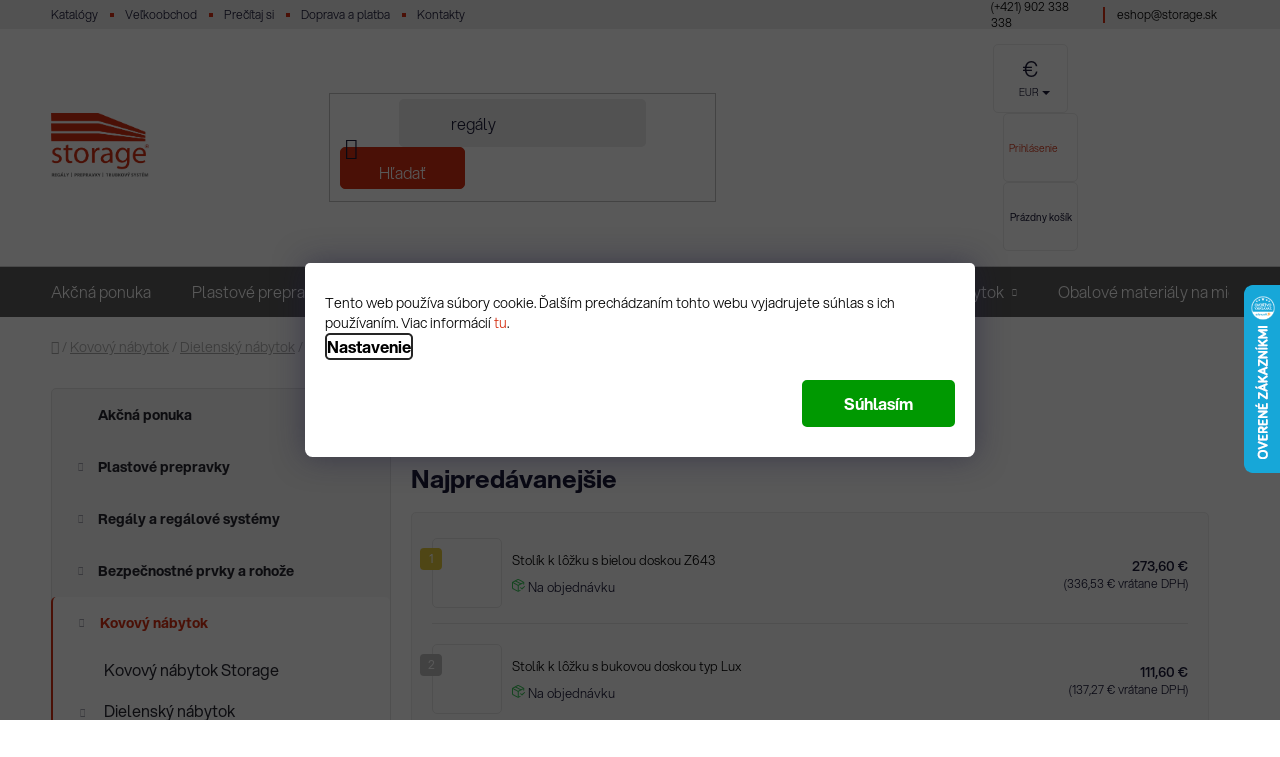

--- FILE ---
content_type: text/html; charset=utf-8
request_url: https://www.storage.sk/jedalenske-stoly-k-lozku/
body_size: 38457
content:
<!doctype html><html lang="sk" dir="ltr" class="header-background-light external-fonts-loaded"><head><meta charset="utf-8" /><meta name="viewport" content="width=device-width,initial-scale=1" /><title>Jedálenské stoly k lôžku | STORAGE, s.r.o.</title><link rel="preconnect" href="https://cdn.myshoptet.com" /><link rel="dns-prefetch" href="https://cdn.myshoptet.com" /><link rel="preload" href="https://cdn.myshoptet.com/prj/dist/master/cms/libs/jquery/jquery-1.11.3.min.js" as="script" /><link href="https://cdn.myshoptet.com/prj/dist/master/cms/templates/frontend_templates/shared/css/font-face/source-sans-3.css" rel="stylesheet"><link href="https://cdn.myshoptet.com/prj/dist/master/cms/templates/frontend_templates/shared/css/font-face/exo-2.css" rel="stylesheet"><link href="https://cdn.myshoptet.com/prj/dist/master/shop/dist/font-shoptet-13.css.3c47e30adfa2e9e2683b.css" rel="stylesheet"><script>
dataLayer = [];
dataLayer.push({'shoptet' : {
    "pageId": 3909,
    "pageType": "category",
    "currency": "EUR",
    "currencyInfo": {
        "decimalSeparator": ",",
        "exchangeRate": 1,
        "priceDecimalPlaces": 2,
        "symbol": "\u20ac",
        "symbolLeft": 0,
        "thousandSeparator": " "
    },
    "language": "sk",
    "projectId": 463248,
    "category": {
        "guid": "38b762c0-7b82-11ed-97c0-024225a01335",
        "path": "Kovov\u00fd n\u00e1bytok | Dielensk\u00fd n\u00e1bytok | Zdravotn\u00edctvo | Jed\u00e1lensk\u00e9 stoly k l\u00f4\u017eku",
        "parentCategoryGuid": "19398500-7b81-11ed-8bcb-024225a01335"
    },
    "cartInfo": {
        "id": null,
        "freeShipping": false,
        "freeShippingFrom": 60,
        "leftToFreeGift": {
            "formattedPrice": "250 \u20ac",
            "priceLeft": 250
        },
        "freeGift": false,
        "leftToFreeShipping": {
            "priceLeft": 60,
            "dependOnRegion": 0,
            "formattedPrice": "60 \u20ac"
        },
        "discountCoupon": [],
        "getNoBillingShippingPrice": {
            "withoutVat": 0,
            "vat": 0,
            "withVat": 0
        },
        "cartItems": [],
        "taxMode": "ORDINARY"
    },
    "cart": [],
    "customer": {
        "priceRatio": 1,
        "priceListId": 1,
        "groupId": null,
        "registered": false,
        "mainAccount": false
    }
}});
dataLayer.push({'cookie_consent' : {
    "marketing": "denied",
    "analytics": "denied"
}});
document.addEventListener('DOMContentLoaded', function() {
    shoptet.consent.onAccept(function(agreements) {
        if (agreements.length == 0) {
            return;
        }
        dataLayer.push({
            'cookie_consent' : {
                'marketing' : (agreements.includes(shoptet.config.cookiesConsentOptPersonalisation)
                    ? 'granted' : 'denied'),
                'analytics': (agreements.includes(shoptet.config.cookiesConsentOptAnalytics)
                    ? 'granted' : 'denied')
            },
            'event': 'cookie_consent'
        });
    });
});
</script>

<!-- Google Tag Manager -->
<script>(function(w,d,s,l,i){w[l]=w[l]||[];w[l].push({'gtm.start':
new Date().getTime(),event:'gtm.js'});var f=d.getElementsByTagName(s)[0],
j=d.createElement(s),dl=l!='dataLayer'?'&l='+l:'';j.async=true;j.src=
'https://www.googletagmanager.com/gtm.js?id='+i+dl;f.parentNode.insertBefore(j,f);
})(window,document,'script','dataLayer','GTM-WD3W3D3');</script>
<!-- End Google Tag Manager -->

<meta property="og:type" content="website"><meta property="og:site_name" content="storage.sk"><meta property="og:url" content="https://www.storage.sk/jedalenske-stoly-k-lozku/"><meta property="og:title" content="Jedálenské stoly k lôžku | STORAGE, s.r.o."><meta name="author" content="STORAGE, s.r.o."><meta name="web_author" content="Shoptet.sk"><meta name="dcterms.rightsHolder" content="www.storage.sk"><meta name="robots" content="index,follow"><meta property="og:image" content="https://www.storage.sk/user/categories/orig/jedalensky-stol-k-lozku-1100.jpg"><meta property="og:description" content="Jedálenské stoly k lôžku, STORAGE, s.r.o."><meta name="description" content="Jedálenské stoly k lôžku, STORAGE, s.r.o."><style>:root {--color-primary: #D42E11;--color-primary-h: 9;--color-primary-s: 85%;--color-primary-l: 45%;--color-primary-hover: #b81c00;--color-primary-hover-h: 9;--color-primary-hover-s: 100%;--color-primary-hover-l: 36%;--color-secondary: #D42E11;--color-secondary-h: 9;--color-secondary-s: 85%;--color-secondary-l: 45%;--color-secondary-hover: #b81c00;--color-secondary-hover-h: 9;--color-secondary-hover-s: 100%;--color-secondary-hover-l: 36%;--color-tertiary: #D42E11;--color-tertiary-h: 9;--color-tertiary-s: 85%;--color-tertiary-l: 45%;--color-tertiary-hover: #d12f13;--color-tertiary-hover-h: 9;--color-tertiary-hover-s: 83%;--color-tertiary-hover-l: 45%;--color-header-background: #ffffff;--template-font: "Source Sans 3";--template-headings-font: "Exo 2";--header-background-url: url("[data-uri]");--cookies-notice-background: #F8FAFB;--cookies-notice-color: #252525;--cookies-notice-button-hover: #27263f;--cookies-notice-link-hover: #3b3a5f;--templates-update-management-preview-mode-content: "Náhľad aktualizácií šablóny je aktívny pre váš prehliadač."}</style>
    
    <link href="https://cdn.myshoptet.com/prj/dist/master/shop/dist/main-13.less.fdb02770e668ba5a70b5.css" rel="stylesheet" />
            <link href="https://cdn.myshoptet.com/prj/dist/master/shop/dist/mobile-header-v1-13.less.629f2f48911e67d0188c.css" rel="stylesheet" />
    
    <script>var shoptet = shoptet || {};</script>
    <script src="https://cdn.myshoptet.com/prj/dist/master/shop/dist/main-3g-header.js.05f199e7fd2450312de2.js"></script>
<!-- User include --><!-- api 779(420) html code header -->
<script async charset="utf-8" src="//app.notifikuj.cz/js/notifikuj.min.js?id=88ef48ec-2a1b-4938-96f2-c5e3a84f5866"></script>
<!-- api 1875(1440) html code header -->

<script type="text/javascript">
var _IMT = _IMT || [];
const _imShoptetSettings = [
    {
        language: "sk",
        apiKey:  "3bc98493d6474ee5845f3621bfb9c191",
        currencyCode: "undefined"
    }
];
(function() {
  var date = new Date();
  var pref = date.getFullYear()+'-'+date.getMonth()+'-'+date.getDate();
  var p = document.createElement('script'); p.type = 'text/javascript'; p.async = true;
      p.src = 'https://static.imservice99.eu/shoptet.im.min.js?'+pref;
      var s = document.getElementsByTagName('script')[0]; s.parentNode.insertBefore(p, s);
})();
</script>
    
<!-- api 690(337) html code header -->
<script>var ophWidgetData={"lang":"sk","link":"\/kontakty\/","logo":true,"turnOff":false,"expanded":false,"lunchShow":true,"checkHoliday":true,"showNextWeek":true,"showWidgetStart":"05:00","showWidgetEnd":"22:00","beforeOpenStore":"60","beforeCloseStore":"30","openingHours":[{"day":1,"openHour":"07:00","closeHour":"15:30","openPause":"12:00","closePause":"13:00","closed":false,"staticHourText":""},{"day":2,"openHour":"07:00","closeHour":"15:30","openPause":"12:00","closePause":"13:00","closed":false,"staticHourText":""},{"day":3,"openHour":"07:00","closeHour":"15:30","openPause":"12:00","closePause":"13:00","closed":false,"staticHourText":""},{"day":4,"openHour":"07:00","closeHour":"15:30","openPause":"12:00","closePause":"13:00","closed":false,"staticHourText":""},{"day":5,"openHour":"07:00","closeHour":"15:30","openPause":"12:00","closePause":"13:00","closed":false,"staticHourText":""},{"day":6,"openHour":"06:00","closeHour":"14:30","openPause":"12:00","closePause":"13:00","closed":true,"staticHourText":""},{"day":7,"openHour":"06:00","closeHour":"14:30","openPause":"12:00","closePause":"13:00","closed":true,"staticHourText":""}],"excludes":[{"date":"2025-12-18","openHour":"","closeHour":"","openPause":"","closePause":"","closed":true,"text":""},{"date":"2025-12-22","openHour":"","closeHour":"","openPause":"","closePause":"","closed":true,"text":""},{"date":"2025-12-23","openHour":"","closeHour":"","openPause":"","closePause":"","closed":true,"text":""},{"date":"2025-12-29","openHour":"","closeHour":"","openPause":"","closePause":"","closed":true,"text":""},{"date":"2025-12-30","openHour":"","closeHour":"","openPause":"","closePause":"","closed":true,"text":""},{"date":"2025-12-31","openHour":"","closeHour":"","openPause":"","closePause":"","closed":true,"text":""},{"date":"2026-01-01","openHour":"","closeHour":"","openPause":"","closePause":"","closed":true,"text":""},{"date":"2026-01-02","openHour":"","closeHour":"","openPause":"","closePause":"","closed":true,"text":""},{"date":"2026-01-05","openHour":"","closeHour":"","openPause":"","closePause":"","closed":true,"text":""},{"date":"2026-01-06","openHour":"","closeHour":"","openPause":"","closePause":"","closed":true,"text":""},{"date":"2025-12-19","openHour":"","closeHour":"","openPause":"","closePause":"","closed":true,"text":""},{"date":"2025-12-20","openHour":"","closeHour":"","openPause":"","closePause":"","closed":true,"text":""},{"date":"2025-12-21","openHour":"","closeHour":"","openPause":"","closePause":"","closed":true,"text":""},{"date":"2025-12-24","openHour":"","closeHour":"","openPause":"","closePause":"","closed":true,"text":""},{"date":"2025-12-25","openHour":"","closeHour":"","openPause":"","closePause":"","closed":true,"text":""},{"date":"2025-12-26","openHour":"","closeHour":"","openPause":"","closePause":"","closed":true,"text":""},{"date":"2025-12-27","openHour":"","closeHour":"","openPause":"","closePause":"","closed":true,"text":""},{"date":"2025-12-28","openHour":"","closeHour":"","openPause":"","closePause":"","closed":true,"text":""},{"date":"2026-01-03","openHour":"","closeHour":"","openPause":"","closePause":"","closed":true,"text":""},{"date":"2026-01-04","openHour":"","closeHour":"","openPause":"","closePause":"","closed":true,"text":""}],"holidayList":["01-01","06-01","01-05","08-05","05-07","29-08","15-09","01-11","17-11","24-12","25-12","26-12"],"todayLongFormat":true,"logoFilemanager":"","colors":{"bg_header_color":"","bg_logo_color":"","bg_title_color":"","bg_preopen_color":"#03a9f4","bg_open_color":"#4caf50","bg_pause_color":"#ff9800","bg_preclose_color":"#ff6f00","bg_close_color":"#d12f13","color_exception_day":"#e94b4b"},"address":"Tren\u010dianska ulica 6594\/29F\n915 01 Nov\u00e9 Mesto nad V\u00e1hom","icon":"icon-03","bottomPosition":"600","showDetailOnExpand":true,"disableDetail":false,"disableDetailTable":false,"hideOnMobile":true,"hideOnCheckout":true,"weekTurnOff":[],"directPosition":"ltr"}</script>
<!-- service 421(75) html code header -->
<style>
body:not(.template-07):not(.template-09):not(.template-10):not(.template-11):not(.template-12):not(.template-13):not(.template-14) #return-to-top i::before {content: 'a';}
#return-to-top i:before {content: '\e911';}
#return-to-top {
z-index: 99999999;
    position: fixed;
    bottom: 45px;
    right: 20px;
background: rgba(0, 0, 0, 0.7);
    width: 50px;
    height: 50px;
    display: block;
    text-decoration: none;
    -webkit-border-radius: 35px;
    -moz-border-radius: 35px;
    border-radius: 35px;
    display: none;
    -webkit-transition: all 0.3s linear;
    -moz-transition: all 0.3s ease;
    -ms-transition: all 0.3s ease;
    -o-transition: all 0.3s ease;
    transition: all 0.3s ease;
}
#return-to-top i {color: #fff;margin: -10px 0 0 -10px;position: relative;left: 50%;top: 50%;font-size: 19px;-webkit-transition: all 0.3s ease;-moz-transition: all 0.3s ease;-ms-transition: all 0.3s ease;-o-transition: all 0.3s ease;transition: all 0.3s ease;height: 20px;width: 20px;text-align: center;display: block;font-style: normal;}
#return-to-top:hover {
    background: rgba(0, 0, 0, 0.9);
}
#return-to-top:hover i {
    color: #fff;
}
.icon-chevron-up::before {
font-weight: bold;
}
.ordering-process #return-to-top{display: none !important;}
</style>
<!-- service 659(306) html code header -->
<link rel="stylesheet" type="text/css" href="https://cdn.myshoptet.com/usr/fvstudio.myshoptet.com/user/documents/showmore/fv-studio-app-showmore.css?v=21.10.1">

<!-- service 690(337) html code header -->
<link href="https://cdn.myshoptet.com/usr/mcore.myshoptet.com/user/documents/upload/addon01/ophWidget.min.css?v=1.6.9" rel="stylesheet" />


<!-- service 1275(892) html code header -->
<link rel="stylesheet" href="https://cdn.myshoptet.com/usr/apollo.jakubtursky.sk/user/documents/assets/kategorie/main.css?v=15">
<!-- service 1539(1149) html code header -->
<link rel="stylesheet" href="https://cdn.myshoptet.com/usr/apollo.jakubtursky.sk/user/documents/assets/contact-form/main.css?v=28">
<!-- service 1570(1164) html code header -->
<link rel="stylesheet" href="https://cdn.myshoptet.com/usr/shoptet.tomashlad.eu/user/documents/extras/products-auto-load/screen.css?v=0011">
<!-- service 1655(1240) html code header -->
<link rel="stylesheet" href="https://cdn.myshoptet.com/usr/galacticheadquarters.myshoptet.com/user/documents/warnings/shop.css?v=16" />
<!-- service 1688(1272) html code header -->
<link rel="stylesheet" href="https://cdn.myshoptet.com/addons/Webotvurci-s-r-o/form-editor/styles.header.min.css?77dab2145bb04d42fa0f08eba30b7d07b553464d">
<!-- service 1710(1294) html code header -->
<link 
rel="stylesheet" 
href="https://cdn.myshoptet.com/usr/dmartini.myshoptet.com/user/documents/upload/dmartini/note_plus/note_plus.min.css?10"
data-author="Dominik Martini" 
data-author-web="dmartini.cz">

<!-- service 1714(1298) html code header -->
<link 
rel="stylesheet" 
href="https://cdn.myshoptet.com/usr/dmartini.myshoptet.com/user/documents/upload/dmartini/blog_products/blog_products.min.css?160"
data-author="Dominik Martini" 
data-author-web="dmartini.cz">
<!-- service 708(354) html code header -->
<link href="https://cdn.myshoptet.com/usr/302565.myshoptet.com/user/documents/assets/gifts/fv-studio-app-gifts.css?25.4.29" rel="stylesheet">
<link href="https://cdn.myshoptet.com/usr/302565.myshoptet.com/user/documents/assets/gifts/fv-studio-app-gifts.Disco.css?25.4.29" rel="stylesheet">

<style>
.ordering-process.id--9 [id~=free-gift-wrapper] ul li:hover,
.ordering-process.id--9 [class~=free-gifts-wrapper] ul li:hover,
.content-window.cart-window [class~=free-gifts-wrapper] ul li:hover {
    border-color: #D42E11;
}

.ordering-process.id--9 [id~=free-gift-wrapper] ul li:not(.hidden-colorbox-visible),
.ordering-process.id--9 [class~=free-gifts-wrapper] ul li.active,
.content-window.cart-window [class~=free-gifts-wrapper] ul li.active {
    border-color: #D42E11;
    border-width: 2px;
}

.fvstudio-delivery-info-single-gift {
border-color: #D42E11;
}

</style>
<!-- service 993(626) html code header -->
<script src="https://cdn.myshoptet.com/usr/chatgo.myshoptet.com/user/documents/fotorecence_functions_cdn.js?v=3"></script>
<style>
.sf-review-img img, img.satisflow-review-image {
    width: 230px;
    height: 300px;
    object-fit: cover;
    border-top-left-radius: 10px;
    border-top-right-radius: 10px;
}

.sf-review.carousel-cell {
    min-height: 620px;
    border-radius: 10px;
}

.sf-upvote-btn-wrapper, .sf-upvote-active-btn-wrapper {
    position: absolute;
    bottom: 0;
    right: 10px;
}
.sf-review{
	width: 232px;
      border: 1px solid rgb(204, 204, 204);
}

.satisflow-review-image:hover {opacity: 0.8;}
.satisflow-review-image-modal {
    display: none;
    position: fixed;
    z-index: 2147483647;
    padding-top: 100px;
    left: 0;
    top: 0;
    width: 100%;
    height: 100%;
    overflow-y: scroll;
    background-color: rgb(0,0,0);
    background-color: rgba(0,0,0,0.9);
    cursor: pointer;
}
.satisflow-review-image-modal-content {
    margin: auto;
    display: block;
    max-width: 100%;
}
.sf-widget-brand-link{
	font-weight: bold;
  text-decoration: underline;
}
.satisflow-review-image-modal-content{
    animation-name: zoom;
    animation-duration: 0.3s;
}
@keyframes zoom {
    from {transform:scale(0)}
    to {transform:scale(1)}
}
.satisflow-review-image-modal-close {
    position: absolute;
    top: 15px;
    right: 35px;
    color: whitesmoke;
    font-size: 40px;
    font-weight: bold;
    transition: 0.3s;
}

.satisflow-review-image-modal-close:hover,
.satisflow-review-image-modal-close:focus {
    color: #bbb;
    text-decoration: none;
    cursor: pointer;
}
.flickity-button:hover {
  outline: none;
  color: black;
  border: none;
}
.flickity-button:disabled {
  display: none;
}
</style>
<script src="https://app.satisflow.cz/static/lib/flickity/flickity.min.js"></script>
<style>
.flickity-enabled{position:relative}.flickity-enabled:focus{outline:0}.flickity-viewport{overflow:hidden;position:relative;height:100%}.flickity-slider{position:absolute;width:100%;height:100%}.flickity-enabled.is-draggable{-webkit-tap-highlight-color:transparent;-webkit-user-select:none;-moz-user-select:none;-ms-user-select:none;user-select:none}.flickity-enabled.is-draggable .flickity-viewport{cursor:move;cursor:-webkit-grab;cursor:grab}.flickity-enabled.is-draggable .flickity-viewport.is-pointer-down{cursor:-webkit-grabbing;cursor:grabbing}.flickity-button{position:absolute;background:hsla(0,0%,100%,.75);border:none;color:#333}.flickity-button:hover{background:#fff;cursor:pointer}.flickity-button:focus{outline:0;box-shadow:0 0 0 5px #19f}.flickity-button:active{opacity:.6}.flickity-button:disabled{opacity:.3;cursor:auto;pointer-events:none}.flickity-button-icon{fill:currentColor}.flickity-prev-next-button{top:50%;width:44px;height:44px;border-radius:50%;transform:translateY(-50%)}.flickity-prev-next-button.previous{left:10px}.flickity-prev-next-button.next{right:10px}.flickity-rtl .flickity-prev-next-button.previous{left:auto;right:10px}.flickity-rtl .flickity-prev-next-button.next{right:auto;left:10px}.flickity-prev-next-button .flickity-button-icon{position:absolute;left:20%;top:20%;width:60%;height:60%}.flickity-page-dots{position:absolute;width:100%;bottom:-25px;padding:0;margin:0;list-style:none;text-align:center;line-height:1}.flickity-rtl .flickity-page-dots{direction:rtl}.flickity-page-dots .dot{display:inline-block;width:10px;height:10px;margin:0 8px;background:#333;border-radius:50%;opacity:.25;cursor:pointer}.flickity-page-dots .dot.is-selected{opacity:1}
</style>
<style>
/* fallback google icons */
@font-face {
  font-family: 'Material Symbols Outlined';
  font-style: normal;
  font-weight: 400;
  src: url(https://fonts.gstatic.com/s/materialsymbolsoutlined/v86/kJF1BvYX7BgnkSrUwT8OhrdQw4oELdPIeeII9v6oDMzByHX9rA6RzaxHMPdY43zj-jCxv3fzvRNU22ZXGJpEpjC_1n-q_4MrImHCIJIZrDCvHOej.woff2) format('woff2');
}

.material-symbols-outlined {
  font-family: 'Material Symbols Outlined'!important;
  font-weight: normal;
  font-style: normal;
  font-size: 24px;
  line-height: 1;
  letter-spacing: normal;
  text-transform: none;
  display: inline-block;
  white-space: nowrap;
  word-wrap: normal;
  direction: ltr;
  -webkit-font-feature-settings: 'liga';
  -webkit-font-smoothing: antialiased;
}
.satisflow-multiline-ellipsis {
  overflow: hidden;
  display: -webkit-box;
  -webkit-box-orient: vertical;
  -webkit-line-clamp: 3; 
  white-space: pre-wrap;
  cursor: pointer;
}
.sf-review-text {
  margin-bottom: 30px;
}
#sf-grid-reviews-widget-table {
  border-collapse: separate;
  border-spacing: 10px;
}
.sf-grid-review-display-none {
  display: none!important;
}
#sf-grid-reviews-widget-table td {
 border-radius: 10px;
}
@media only screen and (max-width: 760px) {
  #sf-grid-reviews-widget-table tr {
    display: block;
  }
  #sf-grid-reviews-widget-table td {
     display: block;
     padding-bottom: 0px;
     margin-bottom: 10px;
  }
}
</style>
<!-- service 1845(1410) html code header -->
<link rel="stylesheet" href="https://cdn.myshoptet.com/addons/jakubtursky/shoptet-header-info-bar-git/styles.header.min.css?f60db840acbc11eee00807551e091b8d8d11507b">
<!-- service 1863(1428) html code header -->
<script defer src="https://addon.smartform.cz/shoptet/pages/smartform-script?projectId=463248" type="text/javascript"></script>

<script defer src="https://cdn.myshoptet.com/usr/smartform.myshoptet.com/user/documents/shoptet-v1.min.js?v=18" type="text/javascript"></script>
<!-- service 2358(1865) html code header -->
<link rel="stylesheet" href="https://cdn.myshoptet.com/addons/Shubacek/search_add_product/styles.header.min.css?2b2eb904f35b93c17c15e7580c3d13c74c9aab6f">
<!-- project html code header -->
<link rel="stylesheet" href="/user/documents/upload/DMupravy/storage.sk.min.css?90"> 
<link rel="stylesheet" href="/user/documents/pw/font/aspekta/font-face.css">
<link rel="stylesheet" href="/user/documents/pw/css/style.css?v=484">
<link rel="stylesheet" href="https://cdnjs.cloudflare.com/ajax/libs/OwlCarousel2/2.3.4/assets/owl.carousel.min.css" integrity="sha512-tS3S5qG0BlhnQROyJXvNjeEM4UpMXHrQfTGmbQ1gKmelCxlSEBUaxhRBj/EFTzpbP4RVSrpEikbmdJobCvhE3g==" crossorigin="anonymous" referrerpolicy="no-referrer" />
<link rel="stylesheet" href="/user/documents/pw/css/blog-carousel.css?v=1">
<link rel="stylesheet" href="/user/documents/pw/css/review-carousel.css?v=1">
<link rel="stylesheet" href="/user/documents/pw/css/category.css?v=197">
<link rel="stylesheet" href="/user/documents/pw/css/hodnoceni.css?v=11">
<link rel="stylesheet" href="/user/documents/pw/css/footer.css?v=19">
<link rel="stylesheet" href="/user/documents/pw/css/product.css?v=64">
<link rel="stylesheet" href="/user/documents/pw/css/kosik.css?v=20">
<link rel="stylesheet" href="/user/documents/pw/css/blog.css?v=4">
<link rel="stylesheet" href="/user/documents/pw/css/type-page.css?v=6">
<link rel="stylesheet" href="/user/documents/pw/css/kontakty.css?v=28">
<link rel="stylesheet" href="/user/documents/pw/css/advanced-order.css?v=1">
<link rel="stylesheet" href="/user/documents/pw/css/regaly.css?v=4">
<link rel="stylesheet" href="/user/documents/pw/css/header.css?v=32">
<link href="https://cdn.myshoptet.com/usr/paxio.myshoptet.com/user/documents/blank/ikony.css?v9" rel="stylesheet">

<style>
.in-doprava-a-platba .osobny-odber {
    margin-top: 60px;
}

.in-velkoobchod label[for=phone]{
		display: block;
}

.in-o-spolocnosti main#content .row{
		margin-top: 30px;
    margin-bottom: 30px;
}
</style> 


<style>
.category-perex.empty-content{ display: none; }

@media screen and (min-width: 1200px){
	.top-navigation-bar .project-email {display: inline-block;font-size: 16px;font-weight: bold;margin-left: 24px;color: var(--color-primary);}
	a.project-email::before {content: '\e910';font-size: 16px;}
}
@media screen and (min-width: 360px) and (max-width: 767px){
	.top-navigation-contacts{display: block !important;}
	.top-navigation-contacts .project-phone{display: none !important;}
	.top-navigation-contacts .project-email{display: block !important;position: absolute;right: 164px;top: 15px;color: #A3A3AF;}
	a.project-email::before {content: '\e910';}
	.top-navigation-contacts .project-email span{display: none;}
}
</style>

<style data-addon="Hodnocení obchodu+" data-author="Dominik Martini">
    #hodnoceniobchodu  .vote-wrap:not(.admin-response .vote-wrap),
    .id--51 #content .vote-wrap:not(.admin-response .vote-wrap),
    .template-14.id--51 .rate-wrapper:not(.admin-response .vote-wrap) {
        background-color: #f1f1f1 !important;
        border-color: #f1f1f1 !important;
        border-width: 0 !important;
        border-style: solid;
        border-radius: 8px !important;
    }

    #hodnoceniobchodu .shop-stat-all a {
        background-color: #cb2d3e !important;
        color: #ffffff !important;
        border-color: #cb2d3e !important;
        border-radius: 8px !important;
    }

    #hodnoceniobchodu .shop-stat-all a:hover {
        background-color: #666666 !important;
        color: #ffffff !important;
        border-color: #666666 !important;
    }
</style>

<script async charset="utf-8" src="//app.notifikuj.cz/js/notifikuj.min.js?id=88ef48ec-2a1b-4938-96f2-c5e3a84f5866"></script>


<style> .discount-coupon:not(.uplatneno) form {display: block;margin-top: 0;}
.kupon-odkaz{display: none;} </style>


<style> @media screen and (min-width: 768px) {
#header::after{background-color: #DCDCDC;} /* BARVA POZADÍ MENU */
.navigation-in {background-color: transparent;}
.menu-helper::after {color: #fff;} /* BARVA HAMBURGERU */
} </style>


<style>
:root {
/* Nastavenie štýlov, farieb*/
--header-info-bar-BG: #d12f13;
--header-info-bar-BG-hover: #c0c0c0;
--header-info-bar-text-color: #ffffff;
--header-info-bar-icon-color: var(--header-info-bar-text-color);
--header-info-bar-btn-BG: #ffffff;
--header-info-bar-btn-BG-hover: #ffffff;
--header-info-bar-btn-text-color: #000000;
--header-info-bar-btn-text-color-hover: #000000;
}
.top-category-addon .menu-image img {
  max-height: 170px;
  object-fit: contain;
}
.top-category-addon.is-slider .swiper-slide {
  padding: 0 20px 20px;
  padding-bottom: 20px;
}
</style>

<script type="text/javascript" website-id="76F5BA0E-B558-F011-8F7C-6045BDF9644B" backend-url="https://popup-server.azurewebsites.net" id="notify-script" src="https://popup-server.azurewebsites.net/pixel/script"></script>












<style>:root {
--border-radius-top-category: 10px;
--color-top-category-black: #666666;
--color-top-category-black-hover: #333333;
--color-top-category-gray: #b2b2b2;
--border-color-top-category: #e2e2e2;
--background-color-menu-style-1-top-category: #fbfbfb;
--background-color-arrow-top-category: #f1f1f1;
--background-color-arrow-top-category-hover: #e2e2e2;
--background-color-slider-style-1-top-category: #e2e2e2;
--background-color-slider-style-1-top-category-hover: #000000;
--color-slider-style-1-top-category: #666666;
--color-slider-style-1-top-category-hover: #ffffff;
}</style>
<!-- /User include --><link rel="shortcut icon" href="/favicon.png" type="image/x-icon" /><link rel="canonical" href="https://www.storage.sk/jedalenske-stoly-k-lozku/" />    <script>
        var _hwq = _hwq || [];
        _hwq.push(['setKey', '5F19E9BF48243269CB9382A123973D5A']);
        _hwq.push(['setTopPos', '220']);
        _hwq.push(['showWidget', '22']);
        (function() {
            var ho = document.createElement('script');
            ho.src = 'https://sk.im9.cz/direct/i/gjs.php?n=wdgt&sak=5F19E9BF48243269CB9382A123973D5A';
            var s = document.getElementsByTagName('script')[0]; s.parentNode.insertBefore(ho, s);
        })();
    </script>
    <!-- Global site tag (gtag.js) - Google Analytics -->
    <script async src="https://www.googletagmanager.com/gtag/js?id=G-55FRH7FL3E"></script>
    <script>
        
        window.dataLayer = window.dataLayer || [];
        function gtag(){dataLayer.push(arguments);}
        

                    console.debug('default consent data');

            gtag('consent', 'default', {"ad_storage":"denied","analytics_storage":"denied","ad_user_data":"denied","ad_personalization":"denied","wait_for_update":500});
            dataLayer.push({
                'event': 'default_consent'
            });
        
        gtag('js', new Date());

        
                gtag('config', 'G-55FRH7FL3E', {"groups":"GA4","send_page_view":false,"content_group":"category","currency":"EUR","page_language":"sk"});
        
                gtag('config', 'AW-978803323');
        
        
        
        
        
                    gtag('event', 'page_view', {"send_to":"GA4","page_language":"sk","content_group":"category","currency":"EUR"});
        
        
        
        
        
        
        
        
        
        
        
        
        
        document.addEventListener('DOMContentLoaded', function() {
            if (typeof shoptet.tracking !== 'undefined') {
                for (var id in shoptet.tracking.bannersList) {
                    gtag('event', 'view_promotion', {
                        "send_to": "UA",
                        "promotions": [
                            {
                                "id": shoptet.tracking.bannersList[id].id,
                                "name": shoptet.tracking.bannersList[id].name,
                                "position": shoptet.tracking.bannersList[id].position
                            }
                        ]
                    });
                }
            }

            shoptet.consent.onAccept(function(agreements) {
                if (agreements.length !== 0) {
                    console.debug('gtag consent accept');
                    var gtagConsentPayload =  {
                        'ad_storage': agreements.includes(shoptet.config.cookiesConsentOptPersonalisation)
                            ? 'granted' : 'denied',
                        'analytics_storage': agreements.includes(shoptet.config.cookiesConsentOptAnalytics)
                            ? 'granted' : 'denied',
                                                                                                'ad_user_data': agreements.includes(shoptet.config.cookiesConsentOptPersonalisation)
                            ? 'granted' : 'denied',
                        'ad_personalization': agreements.includes(shoptet.config.cookiesConsentOptPersonalisation)
                            ? 'granted' : 'denied',
                        };
                    console.debug('update consent data', gtagConsentPayload);
                    gtag('consent', 'update', gtagConsentPayload);
                    dataLayer.push(
                        { 'event': 'update_consent' }
                    );
                }
            });
        });
    </script>
</head><body class="desktop id-3909 in-jedalenske-stoly-k-lozku template-13 type-category multiple-columns-body columns-mobile-2 columns-3 smart-labels-active ums_forms_redesign--off ums_a11y_category_page--on ums_discussion_rating_forms--off ums_flags_display_unification--on ums_a11y_login--off mobile-header-version-1"><noscript>
    <style>
        #header {
            padding-top: 0;
            position: relative !important;
            top: 0;
        }
        .header-navigation {
            position: relative !important;
        }
        .overall-wrapper {
            margin: 0 !important;
        }
        body:not(.ready) {
            visibility: visible !important;
        }
    </style>
    <div class="no-javascript">
        <div class="no-javascript__title">Musíte zmeniť nastavenie vášho prehliadača</div>
        <div class="no-javascript__text">Pozrite sa na: <a href="https://www.google.com/support/bin/answer.py?answer=23852">Ako povoliť JavaScript vo vašom prehliadači</a>.</div>
        <div class="no-javascript__text">Ak používate software na blokovanie reklám, možno bude potrebné, aby ste povolili JavaScript z tejto stránky.</div>
        <div class="no-javascript__text">Ďakujeme.</div>
    </div>
</noscript>

        <div id="fb-root"></div>
        <script>
            window.fbAsyncInit = function() {
                FB.init({
//                    appId            : 'your-app-id',
                    autoLogAppEvents : true,
                    xfbml            : true,
                    version          : 'v19.0'
                });
            };
        </script>
        <script async defer crossorigin="anonymous" src="https://connect.facebook.net/sk_SK/sdk.js"></script>
<!-- Google Tag Manager (noscript) -->
<noscript><iframe src="https://www.googletagmanager.com/ns.html?id=GTM-WD3W3D3"
height="0" width="0" style="display:none;visibility:hidden"></iframe></noscript>
<!-- End Google Tag Manager (noscript) -->

    <div class="siteCookies siteCookies--bottom siteCookies--light js-siteCookies" role="dialog" data-testid="cookiesPopup" data-nosnippet>
        <div class="siteCookies__form">
            <div class="siteCookies__content">
                <div class="siteCookies__text">
                    Tento web používa súbory cookie. Ďalším prechádzaním tohto webu vyjadrujete súhlas s ich používaním. Viac informácií <a href="/podmienky-ochrany-osobnych-udajov/" target="\" _blank="" rel="\" noreferrer="">tu</a>.
                </div>
                <p class="siteCookies__links">
                    <button class="siteCookies__link js-cookies-settings" aria-label="Nastavenia cookies" data-testid="cookiesSettings">Nastavenie</button>
                </p>
            </div>
            <div class="siteCookies__buttonWrap">
                                <button class="siteCookies__button js-cookiesConsentSubmit" value="all" aria-label="Prijať cookies" data-testid="buttonCookiesAccept">Súhlasím</button>
            </div>
        </div>
        <script>
            document.addEventListener("DOMContentLoaded", () => {
                const siteCookies = document.querySelector('.js-siteCookies');
                document.addEventListener("scroll", shoptet.common.throttle(() => {
                    const st = document.documentElement.scrollTop;
                    if (st > 1) {
                        siteCookies.classList.add('siteCookies--scrolled');
                    } else {
                        siteCookies.classList.remove('siteCookies--scrolled');
                    }
                }, 100));
            });
        </script>
    </div>
<a href="#content" class="skip-link sr-only">Prejsť na obsah</a><div class="overall-wrapper"><div class="user-action"><div class="container"><div class="user-action-in"><div class="user-action-login popup-widget login-widget"><div class="popup-widget-inner"><h2 id="loginHeading">Prihlásenie k vášmu účtu</h2><div id="customerLogin"><form action="/action/Customer/Login/" method="post" id="formLoginIncluded" class="csrf-enabled formLogin" data-testid="formLogin"><input type="hidden" name="referer" value="" /><div class="form-group"><div class="input-wrapper email js-validated-element-wrapper no-label"><input type="email" name="email" class="form-control" autofocus placeholder="E-mailová adresa (napr. jan@novak.sk)" data-testid="inputEmail" autocomplete="email" required /></div></div><div class="form-group"><div class="input-wrapper password js-validated-element-wrapper no-label"><input type="password" name="password" class="form-control" placeholder="Heslo" data-testid="inputPassword" autocomplete="current-password" required /><span class="no-display">Nemôžete vyplniť toto pole</span><input type="text" name="surname" value="" class="no-display" /></div></div><div class="form-group"><div class="login-wrapper"><button type="submit" class="btn btn-secondary btn-text btn-login" data-testid="buttonSubmit">Prihlásiť sa</button><div class="password-helper"><a href="/registracia/" data-testid="signup" rel="nofollow">Nová registrácia</a><a href="/klient/zabudnute-heslo/" rel="nofollow">Zabudnuté heslo</a></div></div></div><div class="social-login-buttons"><div class="social-login-buttons-divider"><span>alebo</span></div><div class="form-group"><a href="/action/Social/login/?provider=Google" class="login-btn google" rel="nofollow"><span class="login-google-icon"></span><strong>Prihlásiť sa cez Google</strong></a></div></div></form>
</div></div></div>
    <div id="cart-widget" class="user-action-cart popup-widget cart-widget loader-wrapper" data-testid="popupCartWidget" role="dialog" aria-hidden="true">
        <div class="popup-widget-inner cart-widget-inner place-cart-here">
            <div class="loader-overlay">
                <div class="loader"></div>
            </div>
        </div>
    </div>
</div>
</div></div><div class="top-navigation-bar" data-testid="topNavigationBar">

    <div class="container">

                            <div class="top-navigation-menu">
                <ul class="top-navigation-bar-menu">
                                            <li class="top-navigation-menu-item-6326">
                            <a href="/katalogy/" title="Katalógy">Katalógy</a>
                        </li>
                                            <li class="top-navigation-menu-item-21634">
                            <a href="/velkoobchod/" title="Veľkoobchod">Veľkoobchod</a>
                        </li>
                                            <li class="top-navigation-menu-item-3147">
                            <a href="/blog/" title="Prečítaj si">Prečítaj si</a>
                        </li>
                                            <li class="top-navigation-menu-item-21877">
                            <a href="/doprava-a-platba/" title="Doprava a platba">Doprava a platba</a>
                        </li>
                                            <li class="top-navigation-menu-item-29">
                            <a href="/kontakty/" title="Kontakty">Kontakty</a>
                        </li>
                                    </ul>
                <div class="top-navigation-menu-trigger">Viac</div>
                <ul class="top-navigation-bar-menu-helper"></ul>
            </div>
        
        <div class="top-navigation-tools">
                <div class="dropdown">
        <span>Ceny v:</span>
        <button id="topNavigationDropdown" type="button" data-toggle="dropdown" aria-haspopup="true" aria-expanded="false">
            EUR
            <span class="caret"></span>
        </button>
        <ul class="dropdown-menu" aria-labelledby="topNavigationDropdown"><li><a href="/action/Currency/changeCurrency/?currencyCode=CZK" rel="nofollow">CZK</a></li><li><a href="/action/Currency/changeCurrency/?currencyCode=EUR" rel="nofollow">EUR</a></li></ul>
    </div>
            <a href="/login/?backTo=%2Fjedalenske-stoly-k-lozku%2F" class="top-nav-button top-nav-button-login primary login toggle-window" data-target="login" data-testid="signin" rel="nofollow"><span>Prihlásenie</span></a>
    <a href="/registracia/" class="top-nav-button top-nav-button-register" data-testid="headerSignup">Registrácia</a>
        </div>

    </div>

</div>
<header id="header">
        <div class="header-top">
            <div class="container navigation-wrapper header-top-wrapper">
                <div class="site-name"><a href="/" data-testid="linkWebsiteLogo"><img src="https://cdn.myshoptet.com/usr/www.storage.sk/user/logos/logo_nove.png" alt="STORAGE, s.r.o." fetchpriority="low" /></a></div>                <div class="search" itemscope itemtype="https://schema.org/WebSite">
                    <meta itemprop="headline" content="Jedálenské stoly k lôžku"/><meta itemprop="url" content="https://www.storage.sk"/><meta itemprop="text" content="Jedálenské stoly k lôžku, STORAGE, s.r.o."/>                    <form action="/action/ProductSearch/prepareString/" method="post"
    id="formSearchForm" class="search-form compact-form js-search-main"
    itemprop="potentialAction" itemscope itemtype="https://schema.org/SearchAction" data-testid="searchForm">
    <fieldset>
        <meta itemprop="target"
            content="https://www.storage.sk/vyhladavanie/?string={string}"/>
        <input type="hidden" name="language" value="sk"/>
        
            
    <span class="search-input-icon" aria-hidden="true"></span>

<input
    type="search"
    name="string"
        class="query-input form-control search-input js-search-input"
    placeholder="Napíšte, čo hľadáte"
    autocomplete="off"
    required
    itemprop="query-input"
    aria-label="Vyhľadávanie"
    data-testid="searchInput"
>
            <button type="submit" class="btn btn-default search-button" data-testid="searchBtn">Hľadať</button>
        
    </fieldset>
</form>
                </div>
                <div class="navigation-buttons">
                    <a href="#" class="toggle-window" data-target="search" data-testid="linkSearchIcon"><span class="sr-only">Hľadať</span></a>
                        
    <a href="/kosik/" class="btn btn-icon toggle-window cart-count" data-target="cart" data-hover="true" data-redirect="true" data-testid="headerCart" rel="nofollow" aria-haspopup="dialog" aria-expanded="false" aria-controls="cart-widget">
        
                <span class="sr-only">Nákupný košík</span>
        
            <span class="cart-price visible-lg-inline-block" data-testid="headerCartPrice">
                                    Prázdny košík                            </span>
        
    
            </a>
                    <a href="#" class="toggle-window" data-target="navigation" data-testid="hamburgerMenu"></a>
                </div>
            </div>
        </div>
        <div class="header-bottom">
            <div class="container navigation-wrapper header-bottom-wrapper js-navigation-container">
                <nav id="navigation" aria-label="Hlavné menu" data-collapsible="true"><div class="navigation-in menu"><ul class="menu-level-1" role="menubar" data-testid="headerMenuItems"><li class="menu-item-20823" role="none"><a href="/akcna-ponuka/" data-testid="headerMenuItem" role="menuitem" aria-expanded="false"><b>Akčná ponuka</b></a></li>
<li class="menu-item-2157 ext" role="none"><a href="/plastove-prepravky/" data-testid="headerMenuItem" role="menuitem" aria-haspopup="true" aria-expanded="false"><b>Plastové prepravky</b><span class="submenu-arrow"></span></a><ul class="menu-level-2" aria-label="Plastové prepravky" tabindex="-1" role="menu"><li class="menu-item-2160 has-third-level" role="none"><a href="/stohovacie-prepravky/" class="menu-image" data-testid="headerMenuItem" tabindex="-1" aria-hidden="true"><img src="data:image/svg+xml,%3Csvg%20width%3D%22140%22%20height%3D%22100%22%20xmlns%3D%22http%3A%2F%2Fwww.w3.org%2F2000%2Fsvg%22%3E%3C%2Fsvg%3E" alt="" aria-hidden="true" width="140" height="100"  data-src="https://cdn.myshoptet.com/usr/www.storage.sk/user/categories/thumb/stohovacie-prepravky.jpg" fetchpriority="low" /></a><div><a href="/stohovacie-prepravky/" data-testid="headerMenuItem" role="menuitem"><span>Stohovacie prepravky</span></a>
                                                    <ul class="menu-level-3" role="menu">
                                                                    <li class="menu-item-2337" role="none">
                                        <a href="/euro-prepravky/" data-testid="headerMenuItem" role="menuitem">
                                            Euro prepravky</a>,                                    </li>
                                                                    <li class="menu-item-20793" role="none">
                                        <a href="/euro-prepravky-s-vekom/" data-testid="headerMenuItem" role="menuitem">
                                            Euro prepravky s vekom</a>,                                    </li>
                                                                    <li class="menu-item-21217" role="none">
                                        <a href="/euro-eco-prepravky/" data-testid="headerMenuItem" role="menuitem">
                                            Euro eco prepravky</a>,                                    </li>
                                                                    <li class="menu-item-2874" role="none">
                                        <a href="/euro-prepravky-s-vekom-a-madlom/" data-testid="headerMenuItem" role="menuitem">
                                            S vekom a madlom</a>,                                    </li>
                                                                    <li class="menu-item-2862" role="none">
                                        <a href="/euro-prepravky-s-okienkom/" data-testid="headerMenuItem" role="menuitem">
                                            S otvoreným okienkom</a>,                                    </li>
                                                                    <li class="menu-item-2340" role="none">
                                        <a href="/euro-prepravky-perforovane/" data-testid="headerMenuItem" role="menuitem">
                                            Perforované (dierované)</a>,                                    </li>
                                                                    <li class="menu-item-2163" role="none">
                                        <a href="/prislusenstvo-k-prepravkam/" data-testid="headerMenuItem" role="menuitem">
                                            Príslušenstvo</a>,                                    </li>
                                                                    <li class="menu-item-21907" role="none">
                                        <a href="/ako-vybrat-stohovacie-plastove-prepravky/" data-testid="headerMenuItem" role="menuitem">
                                            Ako vybrať stohovacie plastové prepravky?</a>                                    </li>
                                                            </ul>
                        </div></li><li class="menu-item-3069" role="none"><a href="/farebne-euro-prepravky/" class="menu-image" data-testid="headerMenuItem" tabindex="-1" aria-hidden="true"><img src="data:image/svg+xml,%3Csvg%20width%3D%22140%22%20height%3D%22100%22%20xmlns%3D%22http%3A%2F%2Fwww.w3.org%2F2000%2Fsvg%22%3E%3C%2Fsvg%3E" alt="" aria-hidden="true" width="140" height="100"  data-src="https://cdn.myshoptet.com/usr/www.storage.sk/user/categories/thumb/farebne-prepravky.png" fetchpriority="low" /></a><div><a href="/farebne-euro-prepravky/" data-testid="headerMenuItem" role="menuitem"><span>Farebné prepravky</span></a>
                        </div></li><li class="menu-item-2898" role="none"><a href="/skosene-prepravky/" class="menu-image" data-testid="headerMenuItem" tabindex="-1" aria-hidden="true"><img src="data:image/svg+xml,%3Csvg%20width%3D%22140%22%20height%3D%22100%22%20xmlns%3D%22http%3A%2F%2Fwww.w3.org%2F2000%2Fsvg%22%3E%3C%2Fsvg%3E" alt="" aria-hidden="true" width="140" height="100"  data-src="https://cdn.myshoptet.com/usr/www.storage.sk/user/categories/thumb/skosene-prepravky2.jpg" fetchpriority="low" /></a><div><a href="/skosene-prepravky/" data-testid="headerMenuItem" role="menuitem"><span>Skosené prepravky</span></a>
                        </div></li><li class="menu-item-2349 has-third-level" role="none"><a href="/regalove-prepravky/" class="menu-image" data-testid="headerMenuItem" tabindex="-1" aria-hidden="true"><img src="data:image/svg+xml,%3Csvg%20width%3D%22140%22%20height%3D%22100%22%20xmlns%3D%22http%3A%2F%2Fwww.w3.org%2F2000%2Fsvg%22%3E%3C%2Fsvg%3E" alt="" aria-hidden="true" width="140" height="100"  data-src="https://cdn.myshoptet.com/usr/www.storage.sk/user/categories/thumb/regalove-prepravky.jpg" fetchpriority="low" /></a><div><a href="/regalove-prepravky/" data-testid="headerMenuItem" role="menuitem"><span>Regálové prepravky</span></a>
                                                    <ul class="menu-level-3" role="menu">
                                                                    <li class="menu-item-2352" role="none">
                                        <a href="/prislusenstvo-pre-regalove-prepravky/" data-testid="headerMenuItem" role="menuitem">
                                            Príslušenstvo pre regálové boxy</a>                                    </li>
                                                            </ul>
                        </div></li><li class="menu-item-2670 has-third-level" role="none"><a href="/voziky-pod-prepravky/" class="menu-image" data-testid="headerMenuItem" tabindex="-1" aria-hidden="true"><img src="data:image/svg+xml,%3Csvg%20width%3D%22140%22%20height%3D%22100%22%20xmlns%3D%22http%3A%2F%2Fwww.w3.org%2F2000%2Fsvg%22%3E%3C%2Fsvg%3E" alt="" aria-hidden="true" width="140" height="100"  data-src="https://cdn.myshoptet.com/usr/www.storage.sk/user/categories/thumb/vozik-01.jpg" fetchpriority="low" /></a><div><a href="/voziky-pod-prepravky/" data-testid="headerMenuItem" role="menuitem"><span>Vozíky pod prepravky</span></a>
                                                    <ul class="menu-level-3" role="menu">
                                                                    <li class="menu-item-2673" role="none">
                                        <a href="/podvozok-600x400-s-gumennymi-kolieskami/" data-testid="headerMenuItem" role="menuitem">
                                            Podvozok 600x400 guma</a>,                                    </li>
                                                                    <li class="menu-item-2676" role="none">
                                        <a href="/podvozok-600x400-s-polyamidovymi-kolieskami/" data-testid="headerMenuItem" role="menuitem">
                                            Podvozok 600x400 polyamid</a>,                                    </li>
                                                                    <li class="menu-item-2679" role="none">
                                        <a href="/podvozok-800x600-s-gumennymi-kolieskami/" data-testid="headerMenuItem" role="menuitem">
                                            Podvozok 800x600 guma</a>,                                    </li>
                                                                    <li class="menu-item-2682" role="none">
                                        <a href="/podvozok-800x600-s-polyamidovymi-kolieskami/" data-testid="headerMenuItem" role="menuitem">
                                            Podvozok 800x600 polyamid</a>                                    </li>
                                                            </ul>
                        </div></li><li class="menu-item-21214" role="none"><a href="/eco-prepravky/" class="menu-image" data-testid="headerMenuItem" tabindex="-1" aria-hidden="true"><img src="data:image/svg+xml,%3Csvg%20width%3D%22140%22%20height%3D%22100%22%20xmlns%3D%22http%3A%2F%2Fwww.w3.org%2F2000%2Fsvg%22%3E%3C%2Fsvg%3E" alt="" aria-hidden="true" width="140" height="100"  data-src="https://cdn.myshoptet.com/usr/www.storage.sk/user/categories/thumb/eco-prepravky.png" fetchpriority="low" /></a><div><a href="/eco-prepravky/" data-testid="headerMenuItem" role="menuitem"><span>ECO prepravky</span></a>
                        </div></li><li class="menu-item-2385 has-third-level" role="none"><a href="/klt-prepravky/" class="menu-image" data-testid="headerMenuItem" tabindex="-1" aria-hidden="true"><img src="data:image/svg+xml,%3Csvg%20width%3D%22140%22%20height%3D%22100%22%20xmlns%3D%22http%3A%2F%2Fwww.w3.org%2F2000%2Fsvg%22%3E%3C%2Fsvg%3E" alt="" aria-hidden="true" width="140" height="100"  data-src="https://cdn.myshoptet.com/usr/www.storage.sk/user/categories/thumb/klt-prepravky.png" fetchpriority="low" /></a><div><a href="/klt-prepravky/" data-testid="headerMenuItem" role="menuitem"><span>KLT prepravky VDA</span></a>
                                                    <ul class="menu-level-3" role="menu">
                                                                    <li class="menu-item-2658" role="none">
                                        <a href="/r-klt-prepravky/" data-testid="headerMenuItem" role="menuitem">
                                            R-KLT prepravky</a>,                                    </li>
                                                                    <li class="menu-item-2667" role="none">
                                        <a href="/rl-klt-prepravky/" data-testid="headerMenuItem" role="menuitem">
                                            RL-KLT prepravky</a>,                                    </li>
                                                                    <li class="menu-item-2433" role="none">
                                        <a href="/maxi-klt-prepravky/" data-testid="headerMenuItem" role="menuitem">
                                            Maxi KLT prepravky</a>                                    </li>
                                                            </ul>
                        </div></li><li class="menu-item-2850" role="none"><a href="/prepravky-na-ovocie-a-zeleninu/" class="menu-image" data-testid="headerMenuItem" tabindex="-1" aria-hidden="true"><img src="data:image/svg+xml,%3Csvg%20width%3D%22140%22%20height%3D%22100%22%20xmlns%3D%22http%3A%2F%2Fwww.w3.org%2F2000%2Fsvg%22%3E%3C%2Fsvg%3E" alt="" aria-hidden="true" width="140" height="100"  data-src="https://cdn.myshoptet.com/usr/www.storage.sk/user/categories/thumb/prepravky-na-ovocie-a-zeleninu.png" fetchpriority="low" /></a><div><a href="/prepravky-na-ovocie-a-zeleninu/" data-testid="headerMenuItem" role="menuitem"><span>Prepravky na ovocie a zeleninu</span></a>
                        </div></li><li class="menu-item-2319" role="none"><a href="/prepravky-na-maso/" class="menu-image" data-testid="headerMenuItem" tabindex="-1" aria-hidden="true"><img src="data:image/svg+xml,%3Csvg%20width%3D%22140%22%20height%3D%22100%22%20xmlns%3D%22http%3A%2F%2Fwww.w3.org%2F2000%2Fsvg%22%3E%3C%2Fsvg%3E" alt="" aria-hidden="true" width="140" height="100"  data-src="https://cdn.myshoptet.com/usr/www.storage.sk/user/categories/thumb/prepravky_na_maso.png" fetchpriority="low" /></a><div><a href="/prepravky-na-maso/" data-testid="headerMenuItem" role="menuitem"><span>Prepravky na mäso (E1, E2, E3)</span></a>
                        </div></li><li class="menu-item-2847" role="none"><a href="/prepravky-na-pecivo/" class="menu-image" data-testid="headerMenuItem" tabindex="-1" aria-hidden="true"><img src="data:image/svg+xml,%3Csvg%20width%3D%22140%22%20height%3D%22100%22%20xmlns%3D%22http%3A%2F%2Fwww.w3.org%2F2000%2Fsvg%22%3E%3C%2Fsvg%3E" alt="" aria-hidden="true" width="140" height="100"  data-src="https://cdn.myshoptet.com/usr/www.storage.sk/user/categories/thumb/prepravka-na-pecivo.png" fetchpriority="low" /></a><div><a href="/prepravky-na-pecivo/" data-testid="headerMenuItem" role="menuitem"><span>Prepravky na pečivo</span></a>
                        </div></li><li class="menu-item-21235" role="none"><a href="/cukrarske-prepravky/" class="menu-image" data-testid="headerMenuItem" tabindex="-1" aria-hidden="true"><img src="data:image/svg+xml,%3Csvg%20width%3D%22140%22%20height%3D%22100%22%20xmlns%3D%22http%3A%2F%2Fwww.w3.org%2F2000%2Fsvg%22%3E%3C%2Fsvg%3E" alt="" aria-hidden="true" width="140" height="100"  data-src="https://cdn.myshoptet.com/usr/www.storage.sk/user/categories/thumb/cukrarske-prepravky.png" fetchpriority="low" /></a><div><a href="/cukrarske-prepravky/" data-testid="headerMenuItem" role="menuitem"><span>Cukrárske prepravky</span></a>
                        </div></li><li class="menu-item-2355 has-third-level" role="none"><a href="/esd-produkty/" class="menu-image" data-testid="headerMenuItem" tabindex="-1" aria-hidden="true"><img src="data:image/svg+xml,%3Csvg%20width%3D%22140%22%20height%3D%22100%22%20xmlns%3D%22http%3A%2F%2Fwww.w3.org%2F2000%2Fsvg%22%3E%3C%2Fsvg%3E" alt="" aria-hidden="true" width="140" height="100"  data-src="https://cdn.myshoptet.com/usr/www.storage.sk/user/categories/thumb/antistaticke-produkty.png" fetchpriority="low" /></a><div><a href="/esd-produkty/" data-testid="headerMenuItem" role="menuitem"><span>ESD produkty (antistatické)</span></a>
                                                    <ul class="menu-level-3" role="menu">
                                                                    <li class="menu-item-2376" role="none">
                                        <a href="/esd-skosene-prepravky/" data-testid="headerMenuItem" role="menuitem">
                                            ESD skosené prepravky</a>,                                    </li>
                                                                    <li class="menu-item-2361" role="none">
                                        <a href="/esd-prepravky/" data-testid="headerMenuItem" role="menuitem">
                                            ESD euro prepravky</a>,                                    </li>
                                                                    <li class="menu-item-2373" role="none">
                                        <a href="/esd-prepravky-s-vekom/" data-testid="headerMenuItem" role="menuitem">
                                            ESD prepravky s vekom</a>,                                    </li>
                                                                    <li class="menu-item-2358" role="none">
                                        <a href="/esd-veko/" data-testid="headerMenuItem" role="menuitem">
                                            ESD veká</a>,                                    </li>
                                                                    <li class="menu-item-2364" role="none">
                                        <a href="/esd-prepravny-podvozok/" data-testid="headerMenuItem" role="menuitem">
                                            ESD prepravné podvozky</a>,                                    </li>
                                                                    <li class="menu-item-21394" role="none">
                                        <a href="/esd-palety/" data-testid="headerMenuItem" role="menuitem">
                                            ESD plastové palety</a>                                    </li>
                                                            </ul>
                        </div></li><li class="menu-item-2394" role="none"><a href="/skladacie-prepravky-euro/" class="menu-image" data-testid="headerMenuItem" tabindex="-1" aria-hidden="true"><img src="data:image/svg+xml,%3Csvg%20width%3D%22140%22%20height%3D%22100%22%20xmlns%3D%22http%3A%2F%2Fwww.w3.org%2F2000%2Fsvg%22%3E%3C%2Fsvg%3E" alt="" aria-hidden="true" width="140" height="100"  data-src="https://cdn.myshoptet.com/usr/www.storage.sk/user/categories/thumb/skladacie-europrepravky.png" fetchpriority="low" /></a><div><a href="/skladacie-prepravky-euro/" data-testid="headerMenuItem" role="menuitem"><span>Skladacie prepravky</span></a>
                        </div></li><li class="menu-item-2877" role="none"><a href="/alc-prepravky/" class="menu-image" data-testid="headerMenuItem" tabindex="-1" aria-hidden="true"><img src="data:image/svg+xml,%3Csvg%20width%3D%22140%22%20height%3D%22100%22%20xmlns%3D%22http%3A%2F%2Fwww.w3.org%2F2000%2Fsvg%22%3E%3C%2Fsvg%3E" alt="" aria-hidden="true" width="140" height="100"  data-src="https://cdn.myshoptet.com/usr/www.storage.sk/user/categories/thumb/konicke-prepravky.png" fetchpriority="low" /></a><div><a href="/alc-prepravky/" data-testid="headerMenuItem" role="menuitem"><span>ALC prepravky</span></a>
                        </div></li><li class="menu-item-2844" role="none"><a href="/atypicke-prepravky/" class="menu-image" data-testid="headerMenuItem" tabindex="-1" aria-hidden="true"><img src="data:image/svg+xml,%3Csvg%20width%3D%22140%22%20height%3D%22100%22%20xmlns%3D%22http%3A%2F%2Fwww.w3.org%2F2000%2Fsvg%22%3E%3C%2Fsvg%3E" alt="" aria-hidden="true" width="140" height="100"  data-src="https://cdn.myshoptet.com/usr/www.storage.sk/user/categories/thumb/atypicke-prepravky.png" fetchpriority="low" /></a><div><a href="/atypicke-prepravky/" data-testid="headerMenuItem" role="menuitem"><span>Atypické prepravky</span></a>
                        </div></li><li class="menu-item-2367 has-third-level" role="none"><a href="/plastove-palety/" class="menu-image" data-testid="headerMenuItem" tabindex="-1" aria-hidden="true"><img src="data:image/svg+xml,%3Csvg%20width%3D%22140%22%20height%3D%22100%22%20xmlns%3D%22http%3A%2F%2Fwww.w3.org%2F2000%2Fsvg%22%3E%3C%2Fsvg%3E" alt="" aria-hidden="true" width="140" height="100"  data-src="https://cdn.myshoptet.com/usr/www.storage.sk/user/categories/thumb/plastove-palety.png" fetchpriority="low" /></a><div><a href="/plastove-palety/" data-testid="headerMenuItem" role="menuitem"><span>Plastové palety</span></a>
                                                    <ul class="menu-level-3" role="menu">
                                                                    <li class="menu-item-2460" role="none">
                                        <a href="/lahke-palety/" data-testid="headerMenuItem" role="menuitem">
                                            Ľahké plastové palety (exportné)</a>,                                    </li>
                                                                    <li class="menu-item-2370" role="none">
                                        <a href="/stredne-palety/" data-testid="headerMenuItem" role="menuitem">
                                            Stredné plastové palety</a>                                    </li>
                                                            </ul>
                        </div></li><li class="menu-item-2883 has-third-level" role="none"><a href="/paletove-kontajnery--bigboxy/" class="menu-image" data-testid="headerMenuItem" tabindex="-1" aria-hidden="true"><img src="data:image/svg+xml,%3Csvg%20width%3D%22140%22%20height%3D%22100%22%20xmlns%3D%22http%3A%2F%2Fwww.w3.org%2F2000%2Fsvg%22%3E%3C%2Fsvg%3E" alt="" aria-hidden="true" width="140" height="100"  data-src="https://cdn.myshoptet.com/usr/www.storage.sk/user/categories/thumb/bigboxy-1.png" fetchpriority="low" /></a><div><a href="/paletove-kontajnery--bigboxy/" data-testid="headerMenuItem" role="menuitem"><span>Paletové kontajnery (Big Boxy)</span></a>
                                                    <ul class="menu-level-3" role="menu">
                                                                    <li class="menu-item-2886" role="none">
                                        <a href="/paletove-kontajnery-uzatvorene/" data-testid="headerMenuItem" role="menuitem">
                                            Uzatvorené Big Boxy</a>,                                    </li>
                                                                    <li class="menu-item-2889" role="none">
                                        <a href="/paletove-kontajnery-dierovane/" data-testid="headerMenuItem" role="menuitem">
                                            Dierované Big Boxy</a>                                    </li>
                                                            </ul>
                        </div></li><li class="menu-item-2454" role="none"><a href="/ibc-kontajnery/" class="menu-image" data-testid="headerMenuItem" tabindex="-1" aria-hidden="true"><img src="data:image/svg+xml,%3Csvg%20width%3D%22140%22%20height%3D%22100%22%20xmlns%3D%22http%3A%2F%2Fwww.w3.org%2F2000%2Fsvg%22%3E%3C%2Fsvg%3E" alt="" aria-hidden="true" width="140" height="100"  data-src="https://cdn.myshoptet.com/usr/www.storage.sk/user/categories/thumb/ibc-kontajner.png" fetchpriority="low" /></a><div><a href="/ibc-kontajnery/" data-testid="headerMenuItem" role="menuitem"><span>IBC kontajnery</span></a>
                        </div></li><li class="menu-item-21277" role="none"><a href="/vykup-plastovych-prepraviek/" class="menu-image" data-testid="headerMenuItem" tabindex="-1" aria-hidden="true"><img src="data:image/svg+xml,%3Csvg%20width%3D%22140%22%20height%3D%22100%22%20xmlns%3D%22http%3A%2F%2Fwww.w3.org%2F2000%2Fsvg%22%3E%3C%2Fsvg%3E" alt="" aria-hidden="true" width="140" height="100"  data-src="https://cdn.myshoptet.com/usr/www.storage.sk/user/categories/thumb/vykup-prepraviek.jpg" fetchpriority="low" /></a><div><a href="/vykup-plastovych-prepraviek/" data-testid="headerMenuItem" role="menuitem"><span>Výkup prepraviek</span></a>
                        </div></li></ul></li>
<li class="menu-item-1983 ext" role="none"><a href="/regaly-a-regalove-systemy/" data-testid="headerMenuItem" role="menuitem" aria-haspopup="true" aria-expanded="false"><b>Regály a regálové systémy</b><span class="submenu-arrow"></span></a><ul class="menu-level-2" aria-label="Regály a regálové systémy" tabindex="-1" role="menu"><li class="menu-item-21220" role="none"><a href="/lacne-hobby-regaly/" class="menu-image" data-testid="headerMenuItem" tabindex="-1" aria-hidden="true"><img src="data:image/svg+xml,%3Csvg%20width%3D%22140%22%20height%3D%22100%22%20xmlns%3D%22http%3A%2F%2Fwww.w3.org%2F2000%2Fsvg%22%3E%3C%2Fsvg%3E" alt="" aria-hidden="true" width="140" height="100"  data-src="https://cdn.myshoptet.com/usr/www.storage.sk/user/categories/thumb/storage-regal.jpeg" fetchpriority="low" /></a><div><a href="/lacne-hobby-regaly/" data-testid="headerMenuItem" role="menuitem"><span>Lacné hobby regály</span></a>
                        </div></li><li class="menu-item-2127 has-third-level" role="none"><a href="/navrhar-regalov/" class="menu-image" data-testid="headerMenuItem" tabindex="-1" aria-hidden="true"><img src="data:image/svg+xml,%3Csvg%20width%3D%22140%22%20height%3D%22100%22%20xmlns%3D%22http%3A%2F%2Fwww.w3.org%2F2000%2Fsvg%22%3E%3C%2Fsvg%3E" alt="" aria-hidden="true" width="140" height="100"  data-src="https://cdn.myshoptet.com/usr/www.storage.sk/user/categories/thumb/navrhar-regalov-online.png" fetchpriority="low" /></a><div><a href="/navrhar-regalov/" data-testid="headerMenuItem" role="menuitem"><span>Návrhár regálov</span></a>
                                                    <ul class="menu-level-3" role="menu">
                                                                    <li class="menu-item-6323" role="none">
                                        <a href="/policovy-regal-navrhar-regalov/" data-testid="headerMenuItem" role="menuitem">
                                            Policový regál - návrhár regálov</a>,                                    </li>
                                                                    <li class="menu-item-2478" role="none">
                                        <a href="/regal-na-pneu-navrhar/" data-testid="headerMenuItem" role="menuitem">
                                            Regál na pneu - návrhár</a>,                                    </li>
                                                                    <li class="menu-item-7895" role="none">
                                        <a href="/policovy-regal-d20-navrhar/" data-testid="headerMenuItem" role="menuitem">
                                            Regál D20 - návrhár</a>,                                    </li>
                                                                    <li class="menu-item-21051" role="none">
                                        <a href="/regal-paletovy-navrhar/" data-testid="headerMenuItem" role="menuitem">
                                            Regál paletový - návrhár</a>                                    </li>
                                                            </ul>
                        </div></li><li class="menu-item-20526 has-third-level" role="none"><a href="/policovy-regal-zostavy/" class="menu-image" data-testid="headerMenuItem" tabindex="-1" aria-hidden="true"><img src="data:image/svg+xml,%3Csvg%20width%3D%22140%22%20height%3D%22100%22%20xmlns%3D%22http%3A%2F%2Fwww.w3.org%2F2000%2Fsvg%22%3E%3C%2Fsvg%3E" alt="" aria-hidden="true" width="140" height="100"  data-src="https://cdn.myshoptet.com/usr/www.storage.sk/user/categories/thumb/regal-120.jpg" fetchpriority="low" /></a><div><a href="/policovy-regal-zostavy/" data-testid="headerMenuItem" role="menuitem"><span>Policový regál - zostavy</span></a>
                                                    <ul class="menu-level-3" role="menu">
                                                                    <li class="menu-item-20877" role="none">
                                        <a href="/policove-regaly-hlbka-320-mm/" data-testid="headerMenuItem" role="menuitem">
                                            Regály hĺbka 320 mm</a>,                                    </li>
                                                                    <li class="menu-item-20874" role="none">
                                        <a href="/policove-regaly-hlbka-400-mm/" data-testid="headerMenuItem" role="menuitem">
                                            Regály hĺbka 400 mm</a>,                                    </li>
                                                                    <li class="menu-item-20871" role="none">
                                        <a href="/policove-regaly-hlbka-500-mm/" data-testid="headerMenuItem" role="menuitem">
                                            Regály hĺbka 500 mm</a>,                                    </li>
                                                                    <li class="menu-item-20868" role="none">
                                        <a href="/policove-regaly-hlbka-600-mm/" data-testid="headerMenuItem" role="menuitem">
                                            Regály hĺbka 600 mm</a>,                                    </li>
                                                                    <li class="menu-item-20865" role="none">
                                        <a href="/policove-regaly-hlbka-700-mm/" data-testid="headerMenuItem" role="menuitem">
                                            Regály hĺbka 700 mm</a>,                                    </li>
                                                                    <li class="menu-item-20862" role="none">
                                        <a href="/policove-regaly-hlbka-800-mm/" data-testid="headerMenuItem" role="menuitem">
                                            Regály hĺbka 800 mm</a>                                    </li>
                                                            </ul>
                        </div></li><li class="menu-item-2790 has-third-level" role="none"><a href="/regaly-s-prepravkami/" class="menu-image" data-testid="headerMenuItem" tabindex="-1" aria-hidden="true"><img src="data:image/svg+xml,%3Csvg%20width%3D%22140%22%20height%3D%22100%22%20xmlns%3D%22http%3A%2F%2Fwww.w3.org%2F2000%2Fsvg%22%3E%3C%2Fsvg%3E" alt="" aria-hidden="true" width="140" height="100"  data-src="https://cdn.myshoptet.com/usr/www.storage.sk/user/categories/thumb/regaly-s-prepravkami-1.png" fetchpriority="low" /></a><div><a href="/regaly-s-prepravkami/" data-testid="headerMenuItem" role="menuitem"><span>Regály s prepravkami</span></a>
                                                    <ul class="menu-level-3" role="menu">
                                                                    <li class="menu-item-21793" role="none">
                                        <a href="/regaly-so-skosenymi-prepravkami/" data-testid="headerMenuItem" role="menuitem">
                                            Regály so skosenými boxmi</a>,                                    </li>
                                                                    <li class="menu-item-21796" role="none">
                                        <a href="/regaly-s-euro-prepravkami/" data-testid="headerMenuItem" role="menuitem">
                                            Regály s euro prepravkami</a>,                                    </li>
                                                                    <li class="menu-item-20442" role="none">
                                        <a href="/prislusenstvo-k-regalom-s-prepravkami/" data-testid="headerMenuItem" role="menuitem">
                                            Príslušenstvo k regálom</a>                                    </li>
                                                            </ul>
                        </div></li><li class="menu-item-2805 has-third-level" role="none"><a href="/paletove-regaly/" class="menu-image" data-testid="headerMenuItem" tabindex="-1" aria-hidden="true"><img src="data:image/svg+xml,%3Csvg%20width%3D%22140%22%20height%3D%22100%22%20xmlns%3D%22http%3A%2F%2Fwww.w3.org%2F2000%2Fsvg%22%3E%3C%2Fsvg%3E" alt="" aria-hidden="true" width="140" height="100"  data-src="https://cdn.myshoptet.com/usr/www.storage.sk/user/categories/thumb/20171505130503-paletovy-regal.png" fetchpriority="low" /></a><div><a href="/paletove-regaly/" data-testid="headerMenuItem" role="menuitem"><span>Paletové regály</span></a>
                                                    <ul class="menu-level-3" role="menu">
                                                                    <li class="menu-item-21568" role="none">
                                        <a href="/paletovy-regal-sirka-1825-mm/" data-testid="headerMenuItem" role="menuitem">
                                            Paletové regály 1825 mm</a>,                                    </li>
                                                                    <li class="menu-item-21565" role="none">
                                        <a href="/paletovy-regal-sirka-2700-mm/" data-testid="headerMenuItem" role="menuitem">
                                            Paletové regály 2700 mm</a>,                                    </li>
                                                                    <li class="menu-item-21562" role="none">
                                        <a href="/paletovy-regal-sirka-3600-mm/" data-testid="headerMenuItem" role="menuitem">
                                            Paletové regály 3600 mm</a>,                                    </li>
                                                                    <li class="menu-item-2808" role="none">
                                        <a href="/komponenty-a-prislusenstvo-paletovych-regalov/" data-testid="headerMenuItem" role="menuitem">
                                            Príslušenstvo a komponenty</a>                                    </li>
                                                            </ul>
                        </div></li><li class="menu-item-4173 has-third-level" role="none"><a href="/trubkovy-system/" class="menu-image" data-testid="headerMenuItem" tabindex="-1" aria-hidden="true"><img src="data:image/svg+xml,%3Csvg%20width%3D%22140%22%20height%3D%22100%22%20xmlns%3D%22http%3A%2F%2Fwww.w3.org%2F2000%2Fsvg%22%3E%3C%2Fsvg%3E" alt="" aria-hidden="true" width="140" height="100"  data-src="https://cdn.myshoptet.com/usr/www.storage.sk/user/categories/thumb/trubkovy-system-vozik-1.png" fetchpriority="low" /></a><div><a href="/trubkovy-system/" data-testid="headerMenuItem" role="menuitem"><span>Trubkový systém</span></a>
                                                    <ul class="menu-level-3" role="menu">
                                                                    <li class="menu-item-21733" role="none">
                                        <a href="/material/" data-testid="headerMenuItem" role="menuitem">
                                            Materiál</a>,                                    </li>
                                                                    <li class="menu-item-21895" role="none">
                                        <a href="/stavebnicove-systemy---komponenty/" data-testid="headerMenuItem" role="menuitem">
                                            Stavebnicové systémy – komponenty</a>,                                    </li>
                                                                    <li class="menu-item-21349" role="none">
                                        <a href="/ocelove-trubky-logiform/" data-testid="headerMenuItem" role="menuitem">
                                            Oceľové trubky Logiform</a>,                                    </li>
                                                                    <li class="menu-item-21310" role="none">
                                        <a href="/kovanie-pre-klzne-trubky/" data-testid="headerMenuItem" role="menuitem">
                                            Kovanie pre klzné trubky</a>,                                    </li>
                                                                    <li class="menu-item-21316" role="none">
                                        <a href="/prislusenstvo/" data-testid="headerMenuItem" role="menuitem">
                                            Príslušenstvo</a>,                                    </li>
                                                                    <li class="menu-item-21298" role="none">
                                        <a href="/valcekove-trate/" data-testid="headerMenuItem" role="menuitem">
                                            Valčekové trate</a>,                                    </li>
                                                                    <li class="menu-item-21355" role="none">
                                        <a href="/kovove-spojky/" data-testid="headerMenuItem" role="menuitem">
                                            Kovové spojky</a>,                                    </li>
                                                                    <li class="menu-item-21292" role="none">
                                        <a href="/spojovaci-material/" data-testid="headerMenuItem" role="menuitem">
                                            Spojovací materiál</a>,                                    </li>
                                                                    <li class="menu-item-21352" role="none">
                                        <a href="/kovove-spojky-sety/" data-testid="headerMenuItem" role="menuitem">
                                            Kovové spojky sety</a>,                                    </li>
                                                                    <li class="menu-item-21295" role="none">
                                        <a href="/plastove-spojky/" data-testid="headerMenuItem" role="menuitem">
                                            Plastové spojky</a>,                                    </li>
                                                                    <li class="menu-item-21322" role="none">
                                        <a href="/doplnky/" data-testid="headerMenuItem" role="menuitem">
                                            Doplnky</a>,                                    </li>
                                                                    <li class="menu-item-21289" role="none">
                                        <a href="/hlinikove-trubky-logiform/" data-testid="headerMenuItem" role="menuitem">
                                            Hliníkové trubky Logiform</a>,                                    </li>
                                                                    <li class="menu-item-21325" role="none">
                                        <a href="/hlinikove-spojky/" data-testid="headerMenuItem" role="menuitem">
                                            Hliníkové spojky</a>                                    </li>
                                                            </ul>
                        </div></li><li class="menu-item-1986" role="none"><a href="/konzolove-regaly/" class="menu-image" data-testid="headerMenuItem" tabindex="-1" aria-hidden="true"><img src="data:image/svg+xml,%3Csvg%20width%3D%22140%22%20height%3D%22100%22%20xmlns%3D%22http%3A%2F%2Fwww.w3.org%2F2000%2Fsvg%22%3E%3C%2Fsvg%3E" alt="" aria-hidden="true" width="140" height="100"  data-src="https://cdn.myshoptet.com/usr/www.storage.sk/user/categories/thumb/konzolovy-regal.png" fetchpriority="low" /></a><div><a href="/konzolove-regaly/" data-testid="headerMenuItem" role="menuitem"><span>Konzolové regály</span></a>
                        </div></li><li class="menu-item-2664" role="none"><a href="/kontrola-regalov-revizia-regalov/" class="menu-image" data-testid="headerMenuItem" tabindex="-1" aria-hidden="true"><img src="data:image/svg+xml,%3Csvg%20width%3D%22140%22%20height%3D%22100%22%20xmlns%3D%22http%3A%2F%2Fwww.w3.org%2F2000%2Fsvg%22%3E%3C%2Fsvg%3E" alt="" aria-hidden="true" width="140" height="100"  data-src="https://cdn.myshoptet.com/usr/www.storage.sk/user/categories/thumb/revizia-regalov-storage.jpg" fetchpriority="low" /></a><div><a href="/kontrola-regalov-revizia-regalov/" data-testid="headerMenuItem" role="menuitem"><span>Revízie a kontrola regálov</span></a>
                        </div></li><li class="menu-item-7847" role="none"><a href="/regalove-plosiny/" class="menu-image" data-testid="headerMenuItem" tabindex="-1" aria-hidden="true"><img src="data:image/svg+xml,%3Csvg%20width%3D%22140%22%20height%3D%22100%22%20xmlns%3D%22http%3A%2F%2Fwww.w3.org%2F2000%2Fsvg%22%3E%3C%2Fsvg%3E" alt="" aria-hidden="true" width="140" height="100"  data-src="https://cdn.myshoptet.com/usr/www.storage.sk/user/categories/thumb/regalova-plosina.jpg" fetchpriority="low" /></a><div><a href="/regalove-plosiny/" data-testid="headerMenuItem" role="menuitem"><span>Skladové plošiny a mezaníny</span></a>
                        </div></li><li class="menu-item-7850" role="none"><a href="/posuvne-regaly/" class="menu-image" data-testid="headerMenuItem" tabindex="-1" aria-hidden="true"><img src="data:image/svg+xml,%3Csvg%20width%3D%22140%22%20height%3D%22100%22%20xmlns%3D%22http%3A%2F%2Fwww.w3.org%2F2000%2Fsvg%22%3E%3C%2Fsvg%3E" alt="" aria-hidden="true" width="140" height="100"  data-src="https://cdn.myshoptet.com/usr/www.storage.sk/user/categories/thumb/mobilne-regale_(17).jpg" fetchpriority="low" /></a><div><a href="/posuvne-regaly/" data-testid="headerMenuItem" role="menuitem"><span>Posuvné regály a archívy</span></a>
                        </div></li><li class="menu-item-7853" role="none"><a href="/vertikalne-skladovacie-veze/" class="menu-image" data-testid="headerMenuItem" tabindex="-1" aria-hidden="true"><img src="data:image/svg+xml,%3Csvg%20width%3D%22140%22%20height%3D%22100%22%20xmlns%3D%22http%3A%2F%2Fwww.w3.org%2F2000%2Fsvg%22%3E%3C%2Fsvg%3E" alt="" aria-hidden="true" width="140" height="100"  data-src="https://cdn.myshoptet.com/usr/www.storage.sk/user/categories/thumb/logimat1.jpg" fetchpriority="low" /></a><div><a href="/vertikalne-skladovacie-veze/" data-testid="headerMenuItem" role="menuitem"><span>Vertikálne skladovacie veže</span></a>
                        </div></li><li class="menu-item-2793" role="none"><a href="/znackovacia-technika/" class="menu-image" data-testid="headerMenuItem" tabindex="-1" aria-hidden="true"><img src="data:image/svg+xml,%3Csvg%20width%3D%22140%22%20height%3D%22100%22%20xmlns%3D%22http%3A%2F%2Fwww.w3.org%2F2000%2Fsvg%22%3E%3C%2Fsvg%3E" alt="" aria-hidden="true" width="140" height="100"  data-src="https://cdn.myshoptet.com/usr/www.storage.sk/user/categories/thumb/znackovacia_technika-removebg-preview.png" fetchpriority="low" /></a><div><a href="/znackovacia-technika/" data-testid="headerMenuItem" role="menuitem"><span>Značkovacia technika</span></a>
                        </div></li><li class="menu-item-21601" role="none"><a href="/spadove-regaly-paletove/" class="menu-image" data-testid="headerMenuItem" tabindex="-1" aria-hidden="true"><img src="data:image/svg+xml,%3Csvg%20width%3D%22140%22%20height%3D%22100%22%20xmlns%3D%22http%3A%2F%2Fwww.w3.org%2F2000%2Fsvg%22%3E%3C%2Fsvg%3E" alt="" aria-hidden="true" width="140" height="100"  data-src="https://cdn.myshoptet.com/usr/www.storage.sk/user/categories/thumb/spadove-regaly1.jpg" fetchpriority="low" /></a><div><a href="/spadove-regaly-paletove/" data-testid="headerMenuItem" role="menuitem"><span>Spádové regály (FIFO)</span></a>
                        </div></li><li class="menu-item-21613" role="none"><a href="/regal-na-formy/" class="menu-image" data-testid="headerMenuItem" tabindex="-1" aria-hidden="true"><img src="data:image/svg+xml,%3Csvg%20width%3D%22140%22%20height%3D%22100%22%20xmlns%3D%22http%3A%2F%2Fwww.w3.org%2F2000%2Fsvg%22%3E%3C%2Fsvg%3E" alt="" aria-hidden="true" width="140" height="100"  data-src="https://cdn.myshoptet.com/usr/www.storage.sk/user/categories/thumb/regal-na-formy-5.jpg" fetchpriority="low" /></a><div><a href="/regal-na-formy/" data-testid="headerMenuItem" role="menuitem"><span>Regály na formy</span></a>
                        </div></li><li class="menu-item-21406" role="none"><a href="/vykup-regalov-a-regalovych-systemov/" class="menu-image" data-testid="headerMenuItem" tabindex="-1" aria-hidden="true"><img src="data:image/svg+xml,%3Csvg%20width%3D%22140%22%20height%3D%22100%22%20xmlns%3D%22http%3A%2F%2Fwww.w3.org%2F2000%2Fsvg%22%3E%3C%2Fsvg%3E" alt="" aria-hidden="true" width="140" height="100"  data-src="https://cdn.myshoptet.com/usr/www.storage.sk/user/categories/thumb/vykup-regalov.jpg" fetchpriority="low" /></a><div><a href="/vykup-regalov-a-regalovych-systemov/" data-testid="headerMenuItem" role="menuitem"><span>Výkup regálov a regálových systémov</span></a>
                        </div></li><li class="menu-item-21412" role="none"><a href="/montaz-a-demontaz-regalov/" class="menu-image" data-testid="headerMenuItem" tabindex="-1" aria-hidden="true"><img src="data:image/svg+xml,%3Csvg%20width%3D%22140%22%20height%3D%22100%22%20xmlns%3D%22http%3A%2F%2Fwww.w3.org%2F2000%2Fsvg%22%3E%3C%2Fsvg%3E" alt="" aria-hidden="true" width="140" height="100"  data-src="https://cdn.myshoptet.com/usr/www.storage.sk/user/categories/thumb/montaz-regalov-1.jpg" fetchpriority="low" /></a><div><a href="/montaz-a-demontaz-regalov/" data-testid="headerMenuItem" role="menuitem"><span>Montáž a demontáž</span></a>
                        </div></li><li class="menu-item-7871 has-third-level" role="none"><a href="/nerezove-regaly/" class="menu-image" data-testid="headerMenuItem" tabindex="-1" aria-hidden="true"><img src="data:image/svg+xml,%3Csvg%20width%3D%22140%22%20height%3D%22100%22%20xmlns%3D%22http%3A%2F%2Fwww.w3.org%2F2000%2Fsvg%22%3E%3C%2Fsvg%3E" alt="" aria-hidden="true" width="140" height="100"  data-src="https://cdn.myshoptet.com/usr/www.storage.sk/user/categories/thumb/nerezovy-regal.jpg" fetchpriority="low" /></a><div><a href="/nerezove-regaly/" data-testid="headerMenuItem" role="menuitem"><span>Nerezové gastro regály</span></a>
                                                    <ul class="menu-level-3" role="menu">
                                                                    <li class="menu-item-20850" role="none">
                                        <a href="/nerezove-regaly-so-4-policami/" data-testid="headerMenuItem" role="menuitem">
                                            Nerezové regály – 4 police</a>,                                    </li>
                                                                    <li class="menu-item-20838" role="none">
                                        <a href="/nerezove-regaly-s-5-policami/" data-testid="headerMenuItem" role="menuitem">
                                            Nerezové regály – 5 políc</a>                                    </li>
                                                            </ul>
                        </div></li><li class="menu-item-7865 has-third-level" role="none"><a href="/regaly-podla-urcenia/" class="menu-image" data-testid="headerMenuItem" tabindex="-1" aria-hidden="true"><img src="data:image/svg+xml,%3Csvg%20width%3D%22140%22%20height%3D%22100%22%20xmlns%3D%22http%3A%2F%2Fwww.w3.org%2F2000%2Fsvg%22%3E%3C%2Fsvg%3E" alt="" aria-hidden="true" width="140" height="100"  data-src="https://cdn.myshoptet.com/usr/www.storage.sk/user/categories/thumb/policovy-regal.jpg" fetchpriority="low" /></a><div><a href="/regaly-podla-urcenia/" data-testid="headerMenuItem" role="menuitem"><span>Regály podľa určenia</span></a>
                                                    <ul class="menu-level-3" role="menu">
                                                                    <li class="menu-item-7868" role="none">
                                        <a href="/regaly-do-spajze/" data-testid="headerMenuItem" role="menuitem">
                                            Regály do špajze</a>,                                    </li>
                                                                    <li class="menu-item-7874" role="none">
                                        <a href="/kovove-regaly/" data-testid="headerMenuItem" role="menuitem">
                                            Kovové regály</a>,                                    </li>
                                                                    <li class="menu-item-7877" role="none">
                                        <a href="/regaly-do-pivnice/" data-testid="headerMenuItem" role="menuitem">
                                            Regály do pivnice</a>,                                    </li>
                                                                    <li class="menu-item-7880" role="none">
                                        <a href="/rohove-regaly/" data-testid="headerMenuItem" role="menuitem">
                                            Rohové regály</a>,                                    </li>
                                                                    <li class="menu-item-7883" role="none">
                                        <a href="/regaly-do-garaze/" data-testid="headerMenuItem" role="menuitem">
                                            Regály do garáže</a>,                                    </li>
                                                                    <li class="menu-item-7886" role="none">
                                        <a href="/skladove-regaly-regaly-do-skladu/" data-testid="headerMenuItem" role="menuitem">
                                            Skladové regály - regály do skladu</a>,                                    </li>
                                                                    <li class="menu-item-7889" role="none">
                                        <a href="/skladacie-regaly/" data-testid="headerMenuItem" role="menuitem">
                                            Skladacie regály</a>,                                    </li>
                                                                    <li class="menu-item-7892" role="none">
                                        <a href="/regaly-do-predajne-a-obchodu/" data-testid="headerMenuItem" role="menuitem">
                                            Regály do predajne a obchodu</a>,                                    </li>
                                                                    <li class="menu-item-20601" role="none">
                                        <a href="/regal-do-zahrady-zahradny-regal/" data-testid="headerMenuItem" role="menuitem">
                                            Regál do záhrady - záhradný regál</a>,                                    </li>
                                                                    <li class="menu-item-20604" role="none">
                                        <a href="/regal-na-topanky/" data-testid="headerMenuItem" role="menuitem">
                                            Regál na topánky</a>,                                    </li>
                                                                    <li class="menu-item-20607" role="none">
                                        <a href="/regal-do-kupelne/" data-testid="headerMenuItem" role="menuitem">
                                            Regál do kúpelne</a>,                                    </li>
                                                                    <li class="menu-item-20610" role="none">
                                        <a href="/regal-do-detskej-izby/" data-testid="headerMenuItem" role="menuitem">
                                            Regál do detskej izby</a>,                                    </li>
                                                                    <li class="menu-item-20613" role="none">
                                        <a href="/regal-do-obyvacky/" data-testid="headerMenuItem" role="menuitem">
                                            Regál do obývačky</a>,                                    </li>
                                                                    <li class="menu-item-20616" role="none">
                                        <a href="/regal-na-balkon/" data-testid="headerMenuItem" role="menuitem">
                                            Regál na balkón</a>,                                    </li>
                                                                    <li class="menu-item-20619" role="none">
                                        <a href="/regal-na-kvety/" data-testid="headerMenuItem" role="menuitem">
                                            Regál na kvety</a>,                                    </li>
                                                                    <li class="menu-item-20622" role="none">
                                        <a href="/regal-do-kuchyne/" data-testid="headerMenuItem" role="menuitem">
                                            Regál do kuchyne</a>,                                    </li>
                                                                    <li class="menu-item-20625" role="none">
                                        <a href="/regal-na-bylinky/" data-testid="headerMenuItem" role="menuitem">
                                            Regál na bylinky</a>,                                    </li>
                                                                    <li class="menu-item-20628" role="none">
                                        <a href="/regal-na-zavaraniny/" data-testid="headerMenuItem" role="menuitem">
                                            Regál na zaváraniny</a>,                                    </li>
                                                                    <li class="menu-item-20631" role="none">
                                        <a href="/regal-na-knihy/" data-testid="headerMenuItem" role="menuitem">
                                            Regál na knihy</a>,                                    </li>
                                                                    <li class="menu-item-21628" role="none">
                                        <a href="/regal-do-skladu/" data-testid="headerMenuItem" role="menuitem">
                                            Regál do skladu</a>                                    </li>
                                                            </ul>
                        </div></li></ul></li>
<li class="menu-item-21274 ext" role="none"><a href="/bezpecnostne-prvky-a-rohoze/" data-testid="headerMenuItem" role="menuitem" aria-haspopup="true" aria-expanded="false"><b>Bezpečnostné prvky a rohože</b><span class="submenu-arrow"></span></a><ul class="menu-level-2" aria-label="Bezpečnostné prvky a rohože" tabindex="-1" role="menu"><li class="menu-item-21487" role="none"><a href="/flexibilne-zabrany/" class="menu-image" data-testid="headerMenuItem" tabindex="-1" aria-hidden="true"><img src="data:image/svg+xml,%3Csvg%20width%3D%22140%22%20height%3D%22100%22%20xmlns%3D%22http%3A%2F%2Fwww.w3.org%2F2000%2Fsvg%22%3E%3C%2Fsvg%3E" alt="" aria-hidden="true" width="140" height="100"  data-src="https://cdn.myshoptet.com/usr/www.storage.sk/user/categories/thumb/flexibilne-zabrany.jpg" fetchpriority="low" /></a><div><a href="/flexibilne-zabrany/" data-testid="headerMenuItem" role="menuitem"><span>Flexibilné zábrany</span></a>
                        </div></li><li class="menu-item-21844" role="none"><a href="/vyskove-zabrany-papa/" class="menu-image" data-testid="headerMenuItem" tabindex="-1" aria-hidden="true"><img src="data:image/svg+xml,%3Csvg%20width%3D%22140%22%20height%3D%22100%22%20xmlns%3D%22http%3A%2F%2Fwww.w3.org%2F2000%2Fsvg%22%3E%3C%2Fsvg%3E" alt="" aria-hidden="true" width="140" height="100"  data-src="https://cdn.myshoptet.com/usr/www.storage.sk/user/categories/thumb/4dfpa-w1000.jpg" fetchpriority="low" /></a><div><a href="/vyskove-zabrany-papa/" data-testid="headerMenuItem" role="menuitem"><span>Výškové zábrany PAPA</span></a>
                        </div></li><li class="menu-item-21862" role="none"><a href="/ochranne-stlpiky-bravo/" class="menu-image" data-testid="headerMenuItem" tabindex="-1" aria-hidden="true"><img src="data:image/svg+xml,%3Csvg%20width%3D%22140%22%20height%3D%22100%22%20xmlns%3D%22http%3A%2F%2Fwww.w3.org%2F2000%2Fsvg%22%3E%3C%2Fsvg%3E" alt="" aria-hidden="true" width="140" height="100"  data-src="https://cdn.myshoptet.com/usr/www.storage.sk/user/categories/thumb/ochranny-stlpik-bravo.jpg" fetchpriority="low" /></a><div><a href="/ochranne-stlpiky-bravo/" data-testid="headerMenuItem" role="menuitem"><span>Ochranné stĺpiky Bravo</span></a>
                        </div></li><li class="menu-item-21865" role="none"><a href="/podjazdove-zabrany/" class="menu-image" data-testid="headerMenuItem" tabindex="-1" aria-hidden="true"><img src="data:image/svg+xml,%3Csvg%20width%3D%22140%22%20height%3D%22100%22%20xmlns%3D%22http%3A%2F%2Fwww.w3.org%2F2000%2Fsvg%22%3E%3C%2Fsvg%3E" alt="" aria-hidden="true" width="140" height="100"  data-src="https://cdn.myshoptet.com/usr/www.storage.sk/user/categories/thumb/podjazdove-zabrany.jpg" fetchpriority="low" /></a><div><a href="/podjazdove-zabrany/" data-testid="headerMenuItem" role="menuitem"><span>Podjazdové zábrany</span></a>
                        </div></li></ul></li>
<li class="menu-item-7928 ext" role="none"><a href="/kovovy-nabytok/" data-testid="headerMenuItem" role="menuitem" aria-haspopup="true" aria-expanded="false"><b>Kovový nábytok</b><span class="submenu-arrow"></span></a><ul class="menu-level-2" aria-label="Kovový nábytok" tabindex="-1" role="menu"><li class="menu-item-7922" role="none"><a href="/kovovy-nabytok-storage/" class="menu-image" data-testid="headerMenuItem" tabindex="-1" aria-hidden="true"><img src="data:image/svg+xml,%3Csvg%20width%3D%22140%22%20height%3D%22100%22%20xmlns%3D%22http%3A%2F%2Fwww.w3.org%2F2000%2Fsvg%22%3E%3C%2Fsvg%3E" alt="" aria-hidden="true" width="140" height="100"  data-src="https://cdn.myshoptet.com/usr/www.storage.sk/user/categories/thumb/kovovy-nabytok-storage.jpg" fetchpriority="low" /></a><div><a href="/kovovy-nabytok-storage/" data-testid="headerMenuItem" role="menuitem"><span>Kovový nábytok Storage</span></a>
                        </div></li><li class="menu-item-1974 has-third-level" role="none"><a href="/dielensky-nabytok/" class="menu-image" data-testid="headerMenuItem" tabindex="-1" aria-hidden="true"><img src="data:image/svg+xml,%3Csvg%20width%3D%22140%22%20height%3D%22100%22%20xmlns%3D%22http%3A%2F%2Fwww.w3.org%2F2000%2Fsvg%22%3E%3C%2Fsvg%3E" alt="" aria-hidden="true" width="140" height="100"  data-src="https://cdn.myshoptet.com/usr/www.storage.sk/user/categories/thumb/kartoteka.png" fetchpriority="low" /></a><div><a href="/dielensky-nabytok/" data-testid="headerMenuItem" role="menuitem"><span>Dielenský nábytok</span></a>
                                                    <ul class="menu-level-3" role="menu">
                                                                    <li class="menu-item-3666" role="none">
                                        <a href="/kancelaria/" data-testid="headerMenuItem" role="menuitem">
                                            Kancelária</a>,                                    </li>
                                                                    <li class="menu-item-3699" role="none">
                                        <a href="/zdravotnictvo/" data-testid="headerMenuItem" role="menuitem">
                                            Zdravotníctvo</a>,                                    </li>
                                                                    <li class="menu-item-3735" role="none">
                                        <a href="/dielna/" data-testid="headerMenuItem" role="menuitem">
                                            Dielňa</a>,                                    </li>
                                                                    <li class="menu-item-3750" role="none">
                                        <a href="/satna-a-skolstvo/" data-testid="headerMenuItem" role="menuitem">
                                            Šatňa a školstvo</a>                                    </li>
                                                            </ul>
                        </div></li></ul></li>
<li class="menu-item-20703 ext" role="none"><a href="/obalove-materialy-na-mieru/" data-testid="headerMenuItem" role="menuitem" aria-haspopup="true" aria-expanded="false"><b>Obalové materiály na mieru</b><span class="submenu-arrow"></span></a><ul class="menu-level-2" aria-label="Obalové materiály na mieru" tabindex="-1" role="menu"><li class="menu-item-20706" role="none"><a href="/vyrobky-z-dutinkoveho-polypropylenu/" class="menu-image" data-testid="headerMenuItem" tabindex="-1" aria-hidden="true"><img src="data:image/svg+xml,%3Csvg%20width%3D%22140%22%20height%3D%22100%22%20xmlns%3D%22http%3A%2F%2Fwww.w3.org%2F2000%2Fsvg%22%3E%3C%2Fsvg%3E" alt="" aria-hidden="true" width="140" height="100"  data-src="https://cdn.myshoptet.com/usr/www.storage.sk/user/categories/thumb/prepravka-kartonplast-1.jpg" fetchpriority="low" /></a><div><a href="/vyrobky-z-dutinkoveho-polypropylenu/" data-testid="headerMenuItem" role="menuitem"><span>Prepravky z kartónplastu</span></a>
                        </div></li><li class="menu-item-20718" role="none"><a href="/dutinkovy-pp-kasirovany-netkanou-textiliou-evolon/" class="menu-image" data-testid="headerMenuItem" tabindex="-1" aria-hidden="true"><img src="data:image/svg+xml,%3Csvg%20width%3D%22140%22%20height%3D%22100%22%20xmlns%3D%22http%3A%2F%2Fwww.w3.org%2F2000%2Fsvg%22%3E%3C%2Fsvg%3E" alt="" aria-hidden="true" width="140" height="100"  data-src="https://cdn.myshoptet.com/usr/www.storage.sk/user/categories/thumb/netkan___text__lia.jpg" fetchpriority="low" /></a><div><a href="/dutinkovy-pp-kasirovany-netkanou-textiliou-evolon/" data-testid="headerMenuItem" role="menuitem"><span>Dutinkový PP kašírovaný netkanou textíliou Evolon®</span></a>
                        </div></li><li class="menu-item-20721" role="none"><a href="/site-vlozky-s-netkanou-textiliou-evolon/" class="menu-image" data-testid="headerMenuItem" tabindex="-1" aria-hidden="true"><img src="data:image/svg+xml,%3Csvg%20width%3D%22140%22%20height%3D%22100%22%20xmlns%3D%22http%3A%2F%2Fwww.w3.org%2F2000%2Fsvg%22%3E%3C%2Fsvg%3E" alt="" aria-hidden="true" width="140" height="100"  data-src="https://cdn.myshoptet.com/usr/www.storage.sk/user/categories/thumb/site-vlozky0.jpg" fetchpriority="low" /></a><div><a href="/site-vlozky-s-netkanou-textiliou-evolon/" data-testid="headerMenuItem" role="menuitem"><span>Šité vložky s netkanou textíliou Evolon®</span></a>
                        </div></li><li class="menu-item-20724" role="none"><a href="/penove-fixacie-a-preklady/" class="menu-image" data-testid="headerMenuItem" tabindex="-1" aria-hidden="true"><img src="data:image/svg+xml,%3Csvg%20width%3D%22140%22%20height%3D%22100%22%20xmlns%3D%22http%3A%2F%2Fwww.w3.org%2F2000%2Fsvg%22%3E%3C%2Fsvg%3E" alt="" aria-hidden="true" width="140" height="100"  data-src="https://cdn.myshoptet.com/usr/www.storage.sk/user/categories/thumb/penova-vypln3.jpg" fetchpriority="low" /></a><div><a href="/penove-fixacie-a-preklady/" data-testid="headerMenuItem" role="menuitem"><span>Penové fixácie a preklady</span></a>
                        </div></li></ul></li>
</ul>
    <ul class="navigationActions" role="menu">
                    <li class="ext" role="none">
                <a href="#">
                                            <span>
                            <span>Mena</span>
                            <span>(EUR)</span>
                        </span>
                                        <span class="submenu-arrow"></span>
                </a>
                <ul class="navigationActions__submenu menu-level-2" role="menu">
                    <li role="none">
                                                    <ul role="menu">
                                                                    <li class="navigationActions__submenu__item" role="none">
                                        <a href="/action/Currency/changeCurrency/?currencyCode=CZK" rel="nofollow" role="menuitem">CZK</a>
                                    </li>
                                                                    <li class="navigationActions__submenu__item navigationActions__submenu__item--active" role="none">
                                        <a href="/action/Currency/changeCurrency/?currencyCode=EUR" rel="nofollow" role="menuitem">EUR</a>
                                    </li>
                                                            </ul>
                                                                    </li>
                </ul>
            </li>
                            <li role="none">
                                    <a href="/login/?backTo=%2Fjedalenske-stoly-k-lozku%2F" rel="nofollow" data-testid="signin" role="menuitem"><span>Prihlásenie</span></a>
                            </li>
                        </ul>
</div><span class="navigation-close"></span></nav><div class="menu-helper" data-testid="hamburgerMenu"><span>Viac</span></div>
            </div>
        </div>
    </header><!-- / header -->


<div id="content-wrapper" class="container content-wrapper">
    
                                <div class="breadcrumbs navigation-home-icon-wrapper" itemscope itemtype="https://schema.org/BreadcrumbList">
                                                                            <span id="navigation-first" data-basetitle="STORAGE, s.r.o." itemprop="itemListElement" itemscope itemtype="https://schema.org/ListItem">
                <a href="/" itemprop="item" class="navigation-home-icon"><span class="sr-only" itemprop="name">Domov</span></a>
                <span class="navigation-bullet">/</span>
                <meta itemprop="position" content="1" />
            </span>
                                <span id="navigation-1" itemprop="itemListElement" itemscope itemtype="https://schema.org/ListItem">
                <a href="/kovovy-nabytok/" itemprop="item" data-testid="breadcrumbsSecondLevel"><span itemprop="name">Kovový nábytok</span></a>
                <span class="navigation-bullet">/</span>
                <meta itemprop="position" content="2" />
            </span>
                                <span id="navigation-2" itemprop="itemListElement" itemscope itemtype="https://schema.org/ListItem">
                <a href="/dielensky-nabytok/" itemprop="item" data-testid="breadcrumbsSecondLevel"><span itemprop="name">Dielenský nábytok</span></a>
                <span class="navigation-bullet">/</span>
                <meta itemprop="position" content="3" />
            </span>
                                <span id="navigation-3" itemprop="itemListElement" itemscope itemtype="https://schema.org/ListItem">
                <a href="/zdravotnictvo/" itemprop="item" data-testid="breadcrumbsSecondLevel"><span itemprop="name">Zdravotníctvo</span></a>
                <span class="navigation-bullet">/</span>
                <meta itemprop="position" content="4" />
            </span>
                                            <span id="navigation-4" itemprop="itemListElement" itemscope itemtype="https://schema.org/ListItem" data-testid="breadcrumbsLastLevel">
                <meta itemprop="item" content="https://www.storage.sk/jedalenske-stoly-k-lozku/" />
                <meta itemprop="position" content="5" />
                <span itemprop="name" data-title="Jedálenské stoly k lôžku">Jedálenské stoly k lôžku</span>
            </span>
            </div>
            
    <div class="content-wrapper-in">
                                                <aside class="sidebar sidebar-left"  data-testid="sidebarMenu">
                                                                                                <div class="sidebar-inner">
                                                                                                        <div class="box box-bg-variant box-categories">    <div class="skip-link__wrapper">
        <span id="categories-start" class="skip-link__target js-skip-link__target sr-only" tabindex="-1">&nbsp;</span>
        <a href="#categories-end" class="skip-link skip-link--start sr-only js-skip-link--start">Preskočiť kategórie</a>
    </div>




<div id="categories"><div class="categories cat-01 external" id="cat-20823"><div class="topic"><a href="/akcna-ponuka/">Akčná ponuka<span class="cat-trigger">&nbsp;</span></a></div></div><div class="categories cat-02 expandable external" id="cat-2157"><div class="topic"><a href="/plastove-prepravky/">Plastové prepravky<span class="cat-trigger">&nbsp;</span></a></div>

    </div><div class="categories cat-01 expandable external" id="cat-1983"><div class="topic"><a href="/regaly-a-regalove-systemy/">Regály a regálové systémy<span class="cat-trigger">&nbsp;</span></a></div>

    </div><div class="categories cat-02 expandable external" id="cat-21274"><div class="topic"><a href="/bezpecnostne-prvky-a-rohoze/">Bezpečnostné prvky a rohože<span class="cat-trigger">&nbsp;</span></a></div>

    </div><div class="categories cat-01 expandable active expanded" id="cat-7928"><div class="topic child-active"><a href="/kovovy-nabytok/">Kovový nábytok<span class="cat-trigger">&nbsp;</span></a></div>

                    <ul class=" active expanded">
                                        <li >
                <a href="/kovovy-nabytok-storage/">
                    Kovový nábytok Storage
                                    </a>
                                                                </li>
                                <li class="
                                 expandable                 expanded                ">
                <a href="/dielensky-nabytok/">
                    Dielenský nábytok
                    <span class="cat-trigger">&nbsp;</span>                </a>
                                                            

                    <ul class=" active expanded">
                                        <li class="
                                 expandable                                 external">
                <a href="/kancelaria/">
                    Kancelária
                    <span class="cat-trigger">&nbsp;</span>                </a>
                                                            

    
                                                </li>
                                <li class="
                                 expandable                 expanded                ">
                <a href="/zdravotnictvo/">
                    Zdravotníctvo
                    <span class="cat-trigger">&nbsp;</span>                </a>
                                                            

                    <ul class=" active expanded">
                                        <li >
                <a href="/skrine-so-sklenenymi-dverami/">
                    Skrine so sklenenými dverami
                                    </a>
                                                                </li>
                                <li >
                <a href="/stoliky-na-instrumenty/">
                    Stolíky na inštrumenty
                                    </a>
                                                                </li>
                                <li >
                <a href="/antikorove-voziky-s-pevnymi-policami/">
                    Antikorové vozíky s pevnými policami
                                    </a>
                                                                </li>
                                <li >
                <a href="/infuzne-stojany/">
                    Infúzne stojany
                                    </a>
                                                                </li>
                                <li >
                <a href="/schodiky-a-platformy/">
                    Schodíky a platformy
                                    </a>
                                                                </li>
                                <li >
                <a href="/voziky-na-instrumenty/">
                    Vozíky na inštrumenty
                                    </a>
                                                                </li>
                                <li >
                <a href="/zdravotnicke-lehatka-a-lezadla/">
                    Zdravotnícke lehátka a ležadlá
                                    </a>
                                                                </li>
                                <li >
                <a href="/paravany-a-zasteny/">
                    Paravány a zásteny
                                    </a>
                                                                </li>
                                <li >
                <a href="/doplnky-pre-zdravotnictvo/">
                    Doplnky pre zdravotníctvo
                                    </a>
                                                                </li>
                                <li >
                <a href="/zavesne-skrine/">
                    Závesné skrine
                                    </a>
                                                                </li>
                                <li >
                <a href="/nocne-stoliky/">
                    Nočné stolíky
                                    </a>
                                                                </li>
                                <li >
                <a href="/stoly-a-kontajnery-pod-stol/">
                    Stoly a kontajnery pod stôl
                                    </a>
                                                                </li>
                                <li >
                <a href="/nabytok-z-nehrdzavejucej-ocele/">
                    Nábytok z nehrdzavejúcej ocele
                                    </a>
                                                                </li>
                                <li >
                <a href="/voziky-so-specializovanym-urcenim/">
                    Vozíky so špecializovaným určením
                                    </a>
                                                                </li>
                                <li >
                <a href="/voziky-na-zber-pradla-a-odpadu/">
                    Vozíky na zber prádla a odpadu
                                    </a>
                                                                </li>
                                <li >
                <a href="/lavice--stolicky-a-sedaky-do-cakarne/">
                    Lavice, stoličky a sedáky do čakárne
                                    </a>
                                                                </li>
                                <li >
                <a href="/prebalovacie-pulty-a-stoly/">
                    Prebaľovacie pulty a stoly
                                    </a>
                                                                </li>
                                <li >
                <a href="/nemocnicne-postele/">
                    Nemocničné postele
                                    </a>
                                                                </li>
                                <li >
                <a href="/multifunkcne-zdravotnicke-voziky-s-iso-kosikmi/">
                    Multifunkčné zdravotnícke vozíky s ISO košíkmi
                                    </a>
                                                                </li>
                                <li >
                <a href="/zdravotnicke-skrine-s-iso-kosikmi/">
                    Zdravotnícke skrine s ISO košíkmi
                                    </a>
                                                                </li>
                                <li >
                <a href="/stojany-s-kosmi/">
                    Stojany s košmi
                                    </a>
                                                                </li>
                                <li >
                <a href="/vysadzacie-a-kardiacke-kresla/">
                    Vysádzacie a kardiacke kreslá
                                    </a>
                                                                </li>
                                <li >
                <a href="/osetrovacie-postele/">
                    Ošetrovacie postele
                                    </a>
                                                                </li>
                                <li class="
                active                                                 ">
                <a href="/jedalenske-stoly-k-lozku/">
                    Jedálenské stoly k lôžku
                                    </a>
                                                                </li>
                                <li >
                <a href="/pojazdne-prepravne-klietky/">
                    Pojazdné prepravné klietky
                                    </a>
                                                                </li>
                                <li >
                <a href="/antikorove-voziky-so-zasuvkami/">
                    Antikorové vozíky so zásuvkami
                                    </a>
                                                                </li>
                                <li >
                <a href="/mobilne-antikorove-skrine/">
                    Mobilné antikorové skrine
                                    </a>
                                                                </li>
                                <li >
                <a href="/germicidne-ziarice/">
                    Germicídne žiariče
                                    </a>
                                                                </li>
                                <li >
                <a href="/odberove-a-transportne-kresla/">
                    Odberové a transportné kreslá
                                    </a>
                                                                </li>
                                <li >
                <a href="/voziky-so-zasuvkami-a-dverami/">
                    Vozíky so zásuvkami a dverami
                                    </a>
                                                                </li>
                </ul>
    
                                                </li>
                                <li class="
                                 expandable                                 external">
                <a href="/dielna/">
                    Dielňa
                    <span class="cat-trigger">&nbsp;</span>                </a>
                                                            

    
                                                </li>
                                <li class="
                                 expandable                                 external">
                <a href="/satna-a-skolstvo/">
                    Šatňa a školstvo
                    <span class="cat-trigger">&nbsp;</span>                </a>
                                                            

    
                                                </li>
                </ul>
    
                                                </li>
                </ul>
    </div><div class="categories cat-02 expandable external" id="cat-20703"><div class="topic"><a href="/obalove-materialy-na-mieru/">Obalové materiály na mieru<span class="cat-trigger">&nbsp;</span></a></div>

    </div></div>

    <div class="skip-link__wrapper">
        <a href="#categories-start" class="skip-link skip-link--end sr-only js-skip-link--end" tabindex="-1" hidden>Preskočiť kategórie</a>
        <span id="categories-end" class="skip-link__target js-skip-link__target sr-only" tabindex="-1">&nbsp;</span>
    </div>
</div>
                                                                        <div class="banner"><div class="banner-wrapper banner1"><a href="https://www.storage.sk/regaly-s-prepravkami/" data-ec-promo-id="11" target="_blank" class="extended-empty" ><img data-src="https://cdn.myshoptet.com/usr/www.storage.sk/user/banners/regal-s-prepravkami.png?691ab018" src="data:image/svg+xml,%3Csvg%20width%3D%221024%22%20height%3D%221536%22%20xmlns%3D%22http%3A%2F%2Fwww.w3.org%2F2000%2Fsvg%22%3E%3C%2Fsvg%3E" fetchpriority="low" alt="Regály s prepravkami" width="1024" height="1536" /><span class="extended-banner-texts"></span></a></div></div>
                                            <div class="banner"><div class="banner-wrapper banner4"><a href="https://www.storage.sk/lacne-hobby-regaly/" data-ec-promo-id="127" target="_blank" class="extended-empty" ><img data-src="https://cdn.myshoptet.com/usr/www.storage.sk/user/banners/regaly.png?691aafe2" src="data:image/svg+xml,%3Csvg%20width%3D%22315%22%20height%3D%22472%22%20xmlns%3D%22http%3A%2F%2Fwww.w3.org%2F2000%2Fsvg%22%3E%3C%2Fsvg%3E" fetchpriority="low" alt="lacne regale" width="315" height="472" /><span class="extended-banner-texts"></span></a></div></div>
                                                                                <div class="box box-bg-default box-sm box-topProducts">        <div class="top-products-wrapper js-top10" >
        <h4><span>Top 10 produktov</span></h4>
        <ol class="top-products">
                            <li class="display-image">
                                            <a href="/policovy-regal-nosnost-na-policu-175-kg-2/" class="top-products-image">
                            <img src="data:image/svg+xml,%3Csvg%20width%3D%22100%22%20height%3D%22100%22%20xmlns%3D%22http%3A%2F%2Fwww.w3.org%2F2000%2Fsvg%22%3E%3C%2Fsvg%3E" alt="Obrázok" width="100" height="100"  data-src="https://cdn.myshoptet.com/usr/www.storage.sk/user/shop/related/204826_obrazok.jpg?695e63f5" fetchpriority="low" />
                        </a>
                                        <a href="/policovy-regal-nosnost-na-policu-175-kg-2/" class="top-products-content">
                        <span class="top-products-name">  Policový regál nosnosť na policu 175 kg</span>
                        
                                                        <strong>
                                25,80 €
                                    
    
                            </strong>
                                                    
                    </a>
                </li>
                            <li class="display-image">
                                            <a href="/euro-prepravka-40x30x17-v--cm-rukovate-otvorene/" class="top-products-image">
                            <img src="data:image/svg+xml,%3Csvg%20width%3D%22100%22%20height%3D%22100%22%20xmlns%3D%22http%3A%2F%2Fwww.w3.org%2F2000%2Fsvg%22%3E%3C%2Fsvg%3E" alt="Obrázok" width="100" height="100"  data-src="https://cdn.myshoptet.com/usr/www.storage.sk/user/shop/related/202938_obrazok.jpg?68796852" fetchpriority="low" />
                        </a>
                                        <a href="/euro-prepravka-40x30x17-v--cm-rukovate-otvorene/" class="top-products-content">
                        <span class="top-products-name">  Euro prepravka 40x30x17(v) cm rukoväte otvorené</span>
                        
                                                        <strong>
                                5,20 €
                                    
    
                            </strong>
                                                    
                    </a>
                </li>
                            <li class="display-image">
                                            <a href="/euro-eco-prepravka-40x30x17-v--cm/" class="top-products-image">
                            <img src="data:image/svg+xml,%3Csvg%20width%3D%22100%22%20height%3D%22100%22%20xmlns%3D%22http%3A%2F%2Fwww.w3.org%2F2000%2Fsvg%22%3E%3C%2Fsvg%3E" alt="Plastová prepravka 40x30x17 cm, sivá" width="100" height="100"  data-src="https://cdn.myshoptet.com/usr/www.storage.sk/user/shop/related/204859_plastova-prepravka-40x30x17-cm--siva.jpg?69696403" fetchpriority="low" />
                        </a>
                                        <a href="/euro-eco-prepravka-40x30x17-v--cm/" class="top-products-content">
                        <span class="top-products-name">  Euro eco prepravka 40x30x17(v) cm</span>
                        
                                                        <strong>
                                3,79 €
                                    
    
                            </strong>
                                                    
                    </a>
                </li>
                            <li class="display-image">
                                            <a href="/euro-prepravka-60x40x45-v--cm-rukovate-otvorene-2/" class="top-products-image">
                            <img src="data:image/svg+xml,%3Csvg%20width%3D%22100%22%20height%3D%22100%22%20xmlns%3D%22http%3A%2F%2Fwww.w3.org%2F2000%2Fsvg%22%3E%3C%2Fsvg%3E" alt="Obrázok" width="100" height="100"  data-src="https://cdn.myshoptet.com/usr/www.storage.sk/user/shop/related/202971_obrazok.jpg?6879684f" fetchpriority="low" />
                        </a>
                                        <a href="/euro-prepravka-60x40x45-v--cm-rukovate-otvorene-2/" class="top-products-content">
                        <span class="top-products-name">  Euro prepravka 60x40x45(v) cm rukoväte otvorené</span>
                        
                                                        <strong>
                                14,60 €
                                    
    
                            </strong>
                                                    
                    </a>
                </li>
                            <li class="display-image">
                                            <a href="/big-box1200-x-1000-x-760-mm/" class="top-products-image">
                            <img src="data:image/svg+xml,%3Csvg%20width%3D%22100%22%20height%3D%22100%22%20xmlns%3D%22http%3A%2F%2Fwww.w3.org%2F2000%2Fsvg%22%3E%3C%2Fsvg%3E" alt="Použitý Big Box 1200x1000x760 mm - bazárová cena" width="100" height="100"  data-src="https://cdn.myshoptet.com/usr/www.storage.sk/user/shop/related/205723_pouzity-big-box-1200x1000x760-mm-bazarova-cena.jpg?6971507d" fetchpriority="low" />
                        </a>
                                        <a href="/big-box1200-x-1000-x-760-mm/" class="top-products-content">
                        <span class="top-products-name">  Big Box1200 x 1000 x 760 mm</span>
                        
                                                        <strong>
                                80 €
                                    
    
                            </strong>
                                                    
                    </a>
                </li>
                            <li class="display-image">
                                            <a href="/euro-eco-prepravka-40x30x22-v--cm/" class="top-products-image">
                            <img src="data:image/svg+xml,%3Csvg%20width%3D%22100%22%20height%3D%22100%22%20xmlns%3D%22http%3A%2F%2Fwww.w3.org%2F2000%2Fsvg%22%3E%3C%2Fsvg%3E" alt="Euro prepravka 40x30x22 cm, otvorený úchop" width="100" height="100"  data-src="https://cdn.myshoptet.com/usr/www.storage.sk/user/shop/related/203209_euro-prepravka-40x30x22-cm--otvoreny-uchop.jpg?69696402" fetchpriority="low" />
                        </a>
                                        <a href="/euro-eco-prepravka-40x30x22-v--cm/" class="top-products-content">
                        <span class="top-products-name">  Euro eco prepravka 40x30x22(v) cm</span>
                        
                                                        <strong>
                                4,23 €
                                    
    
                            </strong>
                                                    
                    </a>
                </li>
                            <li class="display-image">
                                            <a href="/univerzalna-skrina-sbm-202-3/" class="top-products-image">
                            <img src="data:image/svg+xml,%3Csvg%20width%3D%22100%22%20height%3D%22100%22%20xmlns%3D%22http%3A%2F%2Fwww.w3.org%2F2000%2Fsvg%22%3E%3C%2Fsvg%3E" alt="Obrázok" width="100" height="100"  data-src="https://cdn.myshoptet.com/usr/www.storage.sk/user/shop/related/204790_obrazok.png?68553b0f" fetchpriority="low" />
                        </a>
                                        <a href="/univerzalna-skrina-sbm-202-3/" class="top-products-content">
                        <span class="top-products-name">  Univerzálna skriňa 800x435x1990(v) mm</span>
                        
                                                        <strong>
                                229 €
                                    
    
                            </strong>
                                                    
                    </a>
                </li>
                            <li class="display-image">
                                            <a href="/rl-klt-prepravky-rl-klt-4147-40x30x14-7-v--cm-2/" class="top-products-image">
                            <img src="data:image/svg+xml,%3Csvg%20width%3D%22100%22%20height%3D%22100%22%20xmlns%3D%22http%3A%2F%2Fwww.w3.org%2F2000%2Fsvg%22%3E%3C%2Fsvg%3E" alt="Obrázok (3)" width="100" height="100"  data-src="https://cdn.myshoptet.com/usr/www.storage.sk/user/shop/related/203031_obrazok--3.jpg?67d4ef1a" fetchpriority="low" />
                        </a>
                                        <a href="/rl-klt-prepravky-rl-klt-4147-40x30x14-7-v--cm-2/" class="top-products-content">
                        <span class="top-products-name">  RL-KLT prepravky RL-KLT 4147 40x30x14,7(v) cm</span>
                        
                                                        <strong>
                                5,20 €
                                    
    
                            </strong>
                                                    
                    </a>
                </li>
                            <li class="display-image">
                                            <a href="/antistaticka-stredna-plastova-paleta-120x80x16-v--cm/" class="top-products-image">
                            <img src="data:image/svg+xml,%3Csvg%20width%3D%22100%22%20height%3D%22100%22%20xmlns%3D%22http%3A%2F%2Fwww.w3.org%2F2000%2Fsvg%22%3E%3C%2Fsvg%3E" alt="Obrázok" width="100" height="100"  data-src="https://cdn.myshoptet.com/usr/www.storage.sk/user/shop/related/202641_obrazok.jpg?67d4e0ba" fetchpriority="low" />
                        </a>
                                        <a href="/antistaticka-stredna-plastova-paleta-120x80x16-v--cm/" class="top-products-content">
                        <span class="top-products-name">  ESD plastová paleta stredná 120x80x16(v) cm</span>
                        
                                                        <strong>
                                66 €
                                    
    
                            </strong>
                                                    
                    </a>
                </li>
                            <li class="display-image">
                                            <a href="/valcekova-draha-pl-4014wh-d-4m/" class="top-products-image">
                            <img src="data:image/svg+xml,%3Csvg%20width%3D%22100%22%20height%3D%22100%22%20xmlns%3D%22http%3A%2F%2Fwww.w3.org%2F2000%2Fsvg%22%3E%3C%2Fsvg%3E" alt="Obrázok_(1)" width="100" height="100"  data-src="https://cdn.myshoptet.com/usr/www.storage.sk/user/shop/related/201327_obrazok_-1.jpg?67d4ef11" fetchpriority="low" />
                        </a>
                                        <a href="/valcekova-draha-pl-4014wh-d-4m/" class="top-products-content">
                        <span class="top-products-name">  Valčeková dráha PL-4014WH D - 4m</span>
                        
                                                        <strong>
                                24 €
                                    
    
                            </strong>
                                                    
                    </a>
                </li>
                    </ol>
    </div>
</div>
                                                                    </div>
                                                            </aside>
                            <main id="content" class="content narrow">
                            <div class="category-top">
            <h1 class="category-title" data-testid="titleCategory">Jedálenské stoly k lôžku</h1>
                            
    
            <div class="products-top-wrapper" aria-labelledby="productsTopHeading">
    <h2 id="productsTopHeading" class="products-top-header">Najpredávanejšie</h2>
    <div id="productsTop" class="products products-inline products-top">
        
    
                                <div class="product active" aria-hidden="false">
    <div class="p" data-micro="product" data-micro-product-id="199605" data-testid="productItem">
            <a href="/stolik-k-lozku-s-bielou-doskou-z643-2/" class="image" aria-hidden="true" tabindex="-1">
        <img src="data:image/svg+xml,%3Csvg%20width%3D%22100%22%20height%3D%22100%22%20xmlns%3D%22http%3A%2F%2Fwww.w3.org%2F2000%2Fsvg%22%3E%3C%2Fsvg%3E" alt="10129 stolik k lozku s bielou doskou z643" data-micro-image="https://cdn.myshoptet.com/usr/www.storage.sk/user/shop/big/199605-1_10129-stolik-k-lozku-s-bielou-doskou-z643.png?67e4bcb6" width="100" height="100"  data-src="https://cdn.myshoptet.com/usr/www.storage.sk/user/shop/related/199605-1_10129-stolik-k-lozku-s-bielou-doskou-z643.png?67e4bcb6" fetchpriority="low" />
                    <meta id="ogImageProducts" property="og:image" content="https://cdn.myshoptet.com/usr/www.storage.sk/user/shop/big/199605-1_10129-stolik-k-lozku-s-bielou-doskou-z643.png?67e4bcb6" />
                <meta itemprop="image" content="https://cdn.myshoptet.com/usr/www.storage.sk/user/shop/big/199605-1_10129-stolik-k-lozku-s-bielou-doskou-z643.png?67e4bcb6">
        <div class="extra-flags">
            

    

        </div>
    </a>
        <div class="p-in">
            <div class="p-in-in">
                <a
    href="/stolik-k-lozku-s-bielou-doskou-z643-2/"
    class="name"
    data-micro="url">
    <span data-micro="name" data-testid="productCardName">
          Stolík k lôžku s bielou doskou Z643    </span>
</a>
                <div class="ratings-wrapper">
                                                                        <div class="availability">
            <span>
                Na objednávku            </span>
                                                            </div>
                                    <span class="p-code">
            Kód: <span data-micro="sku">47643</span>
        </span>
                    </div>
                                            </div>
            

<div class="p-bottom no-buttons">
    <div class="offers" data-micro="offer"
    data-micro-price="336.53"
    data-micro-price-currency="EUR"
            data-micro-availability="https://schema.org/InStock"
    >
        <div class="prices">
            <span class="price-standard-wrapper price-standard-wrapper-placeholder">&nbsp;</span>
    
    
            <div class="price price-final" data-testid="productCardPrice">
        <strong>
                                        273,60 €
                    </strong>
            
    
        
    </div>
            <div class="price-additional">(336,53 €&nbsp;vrátane DPH)</div>
    
</div>
            </div>
</div>
        </div>
    </div>
</div>
                <div class="product active" aria-hidden="false">
    <div class="p" data-micro="product" data-micro-product-id="191580" data-testid="productItem">
            <a href="/stolik-k-lozku-s-bukovou-doskou-typ-lux/" class="image" aria-hidden="true" tabindex="-1">
        <img src="data:image/svg+xml,%3Csvg%20width%3D%22100%22%20height%3D%22100%22%20xmlns%3D%22http%3A%2F%2Fwww.w3.org%2F2000%2Fsvg%22%3E%3C%2Fsvg%3E" alt="11445 stolik k lozku s bukovou doskou typ lux" data-micro-image="https://cdn.myshoptet.com/usr/www.storage.sk/user/shop/big/191580-1_11445-stolik-k-lozku-s-bukovou-doskou-typ-lux.png?67e4bcb8" width="100" height="100"  data-src="https://cdn.myshoptet.com/usr/www.storage.sk/user/shop/related/191580-1_11445-stolik-k-lozku-s-bukovou-doskou-typ-lux.png?67e4bcb8" fetchpriority="low" />
                <meta itemprop="image" content="https://cdn.myshoptet.com/usr/www.storage.sk/user/shop/big/191580-1_11445-stolik-k-lozku-s-bukovou-doskou-typ-lux.png?67e4bcb8">
        <div class="extra-flags">
            

    

        </div>
    </a>
        <div class="p-in">
            <div class="p-in-in">
                <a
    href="/stolik-k-lozku-s-bukovou-doskou-typ-lux/"
    class="name"
    data-micro="url">
    <span data-micro="name" data-testid="productCardName">
          Stolík k lôžku s bukovou doskou typ Lux    </span>
</a>
                <div class="ratings-wrapper">
                                                                        <div class="availability">
            <span>
                Na objednávku            </span>
                                                            </div>
                                    <span class="p-code">
            Kód: <span data-micro="sku">L - STYLE / LUX</span>
        </span>
                    </div>
                                            </div>
            

<div class="p-bottom no-buttons">
    <div class="offers" data-micro="offer"
    data-micro-price="137.27"
    data-micro-price-currency="EUR"
            data-micro-availability="https://schema.org/InStock"
    >
        <div class="prices">
            <span class="price-standard-wrapper price-standard-wrapper-placeholder">&nbsp;</span>
    
    
            <div class="price price-final" data-testid="productCardPrice">
        <strong>
                                        111,60 €
                    </strong>
            
    
        
    </div>
            <div class="price-additional">(137,27 €&nbsp;vrátane DPH)</div>
    
</div>
            </div>
</div>
        </div>
    </div>
</div>
                <div class="product active" aria-hidden="false">
    <div class="p" data-micro="product" data-micro-product-id="191577" data-testid="productItem">
            <a href="/stolik-k-lozku-s-bukovou-doskou-typ-l/" class="image" aria-hidden="true" tabindex="-1">
        <img src="data:image/svg+xml,%3Csvg%20width%3D%22100%22%20height%3D%22100%22%20xmlns%3D%22http%3A%2F%2Fwww.w3.org%2F2000%2Fsvg%22%3E%3C%2Fsvg%3E" alt="11435 stolik k lozku s bukovou doskou typ l" data-micro-image="https://cdn.myshoptet.com/usr/www.storage.sk/user/shop/big/191577-1_11435-stolik-k-lozku-s-bukovou-doskou-typ-l.png?67e4bcb8" width="100" height="100"  data-src="https://cdn.myshoptet.com/usr/www.storage.sk/user/shop/related/191577-1_11435-stolik-k-lozku-s-bukovou-doskou-typ-l.png?67e4bcb8" fetchpriority="low" />
                <meta itemprop="image" content="https://cdn.myshoptet.com/usr/www.storage.sk/user/shop/big/191577-1_11435-stolik-k-lozku-s-bukovou-doskou-typ-l.png?67e4bcb8">
        <div class="extra-flags">
            

    

        </div>
    </a>
        <div class="p-in">
            <div class="p-in-in">
                <a
    href="/stolik-k-lozku-s-bukovou-doskou-typ-l/"
    class="name"
    data-micro="url">
    <span data-micro="name" data-testid="productCardName">
          Stolík k lôžku s bukovou doskou typ L    </span>
</a>
                <div class="ratings-wrapper">
                                                                        <div class="availability">
            <span>
                Na objednávku            </span>
                                                            </div>
                                    <span class="p-code">
            Kód: <span data-micro="sku">L - STYLE</span>
        </span>
                    </div>
                                            </div>
            

<div class="p-bottom no-buttons">
    <div class="offers" data-micro="offer"
    data-micro-price="115.13"
    data-micro-price-currency="EUR"
            data-micro-availability="https://schema.org/InStock"
    >
        <div class="prices">
            <span class="price-standard-wrapper price-standard-wrapper-placeholder">&nbsp;</span>
    
    
            <div class="price price-final" data-testid="productCardPrice">
        <strong>
                                        93,60 €
                    </strong>
            
    
        
    </div>
            <div class="price-additional">(115,13 €&nbsp;vrátane DPH)</div>
    
</div>
            </div>
</div>
        </div>
    </div>
</div>
    </div>
    <div class="button-wrapper">
        <button class="chevron-after chevron-down-after toggle-top-products btn"
            type="button"
            aria-expanded="false"
            aria-controls="productsTop"
            data-label-show="Zobraziť viac produktov"
            data-label-hide="Zobraziť menej produktov">
            Zobraziť viac produktov        </button>
    </div>
</div>
    </div>
<div class="category-content-wrapper">
                                        <div id="category-header" class="category-header">
            <div class="category-header-pagination">
            Stránka <strong>1</strong> z <strong>1</strong> -
            <strong>12</strong> položiek celkom        </div>
        <div class="listSorting listSorting--dropdown js-listSorting" aria-labelledby="listSortingHeading">
        <h2 class="sr-only" id="listSortingHeading">Radenie produktov</h2>
        <button class="sortingToggle" type="button" aria-haspopup="true" aria-expanded="false" aria-controls="listSortingControls">
            <span class="icon-sort" aria-hidden="true"></span>
            <span class="sortingToggle__label">Radiť podľa:</span>
            <span class="sortingToggle__value">Najpredávanejšie</span>
            <span class="icon-chevron-down" aria-hidden="true"></span>
        </button>

        <div id="listSortingControls" class="listSorting__controls listSorting__controls--dropdown" role="menu" tabindex="-1">
                                            <button
                    type="button"
                    id="listSortingControl-bestseller"
                    class="listSorting__control listSorting__control--current"
                    role="menuitem"
                    data-sort="bestseller"
                    data-url="https://www.storage.sk/jedalenske-stoly-k-lozku/?order=bestseller"
                    aria-label="Najpredávanejšie - Aktuálne nastavené radenie" aria-disabled="true">
                    Najpredávanejšie
                </button>
                                            <button
                    type="button"
                    id="listSortingControl-price"
                    class="listSorting__control"
                    role="menuitem"
                    data-sort="price"
                    data-url="https://www.storage.sk/jedalenske-stoly-k-lozku/?order=price"
                    >
                    Najlacnejšie
                </button>
                                            <button
                    type="button"
                    id="listSortingControl--price"
                    class="listSorting__control"
                    role="menuitem"
                    data-sort="-price"
                    data-url="https://www.storage.sk/jedalenske-stoly-k-lozku/?order=-price"
                    >
                    Najdrahšie
                </button>
                                            <button
                    type="button"
                    id="listSortingControl-name"
                    class="listSorting__control"
                    role="menuitem"
                    data-sort="name"
                    data-url="https://www.storage.sk/jedalenske-stoly-k-lozku/?order=name"
                    >
                    Abecedne
                </button>
                    </div>
    </div>
</div>
                            <div id="filters-wrapper"><div id="filters-default-position" data-filters-default-position="trash"></div><div class="filters-wrapper"><div class="filters-unveil-button-wrapper" data-testid='buttonOpenFilter'><a href="#" class="btn btn-default unveil-button" data-unveil="filters" data-text="Zavrieť filter">Otvoriť filter</a></div><div id="filters" class="filters"><div class="slider-wrapper"><h4><span>Cena</span></h4><div class="slider-header"><span class="from"><span id="min">93</span> €</span><span class="to"><span id="max">443</span> €</span></div><div class="slider-content"><div id="slider" class="param-price-filter"></div></div><span id="currencyExchangeRate" class="no-display">1</span><span id="categoryMinValue" class="no-display">93</span><span id="categoryMaxValue" class="no-display">443</span></div><form action="/action/ProductsListing/setPriceFilter/" method="post" id="price-filter-form"><fieldset id="price-filter"><input type="hidden" value="93" name="priceMin" id="price-value-min" /><input type="hidden" value="443" name="priceMax" id="price-value-max" /><input type="hidden" name="referer" value="/jedalenske-stoly-k-lozku/" /></fieldset></form><div class="filter-sections"><div class="filter-section filter-section-boolean"><div class="param-filter-top"><form action="/action/ProductsListing/setStockFilter/" method="post"><fieldset><div><input type="checkbox" value="1" name="stock" id="stock" data-url="https://www.storage.sk/jedalenske-stoly-k-lozku/?stock=1" data-filter-id="1" data-filter-code="stock"  disabled="disabled" autocomplete="off" /><label for="stock" class="filter-label disabled">Na sklade <span class="filter-count">0</span></label></div><input type="hidden" name="referer" value="/jedalenske-stoly-k-lozku/" /></fieldset></form><form action="/action/ProductsListing/setDoubledotFilter/" method="post"><fieldset><div><input data-url="https://www.storage.sk/jedalenske-stoly-k-lozku/?dd=1" data-filter-id="1" data-filter-code="dd" type="checkbox" name="dd[]" id="dd[]1" value="1"  disabled="disabled" autocomplete="off" /><label for="dd[]1" class="filter-label disabled ">Akcia<span class="filter-count">0</span></label></div><div><input data-url="https://www.storage.sk/jedalenske-stoly-k-lozku/?dd=2" data-filter-id="2" data-filter-code="dd" type="checkbox" name="dd[]" id="dd[]2" value="2"  disabled="disabled" autocomplete="off" /><label for="dd[]2" class="filter-label disabled ">Novinka<span class="filter-count">0</span></label></div><div><input data-url="https://www.storage.sk/jedalenske-stoly-k-lozku/?dd=3" data-filter-id="3" data-filter-code="dd" type="checkbox" name="dd[]" id="dd[]3" value="3"  disabled="disabled" autocomplete="off" /><label for="dd[]3" class="filter-label disabled ">Tip<span class="filter-count">0</span></label></div><input type="hidden" name="referer" value="/jedalenske-stoly-k-lozku/" /></fieldset></form></div></div></div></div></div></div>
        
        <h2 id="productsListHeading" class="sr-only" tabindex="-1">Výpis produktov</h2>

        <div id="products" class="products products-page products-block" data-testid="productCards">
                            
        
                                                            <div class="product">
    <div class="p" data-micro="product" data-micro-product-id="199605" data-micro-identifier="ad2186ca-c16f-11ee-8682-32b888b76c62" data-testid="productItem">
                    <a href="/stolik-k-lozku-s-bielou-doskou-z643-2/" class="image">
                <img src="https://cdn.myshoptet.com/usr/www.storage.sk/user/shop/detail/199605-1_10129-stolik-k-lozku-s-bielou-doskou-z643.png?67e4bcb6
" alt="10129 stolik k lozku s bielou doskou z643" data-micro-image="https://cdn.myshoptet.com/usr/www.storage.sk/user/shop/big/199605-1_10129-stolik-k-lozku-s-bielou-doskou-z643.png?67e4bcb6" width="423" height="317"  fetchpriority="high" />
                                    <meta id="ogImage" property="og:image" content="https://cdn.myshoptet.com/usr/www.storage.sk/user/shop/big/199605-1_10129-stolik-k-lozku-s-bielou-doskou-z643.png?67e4bcb6" />
                                                                                                                                    
    
            </a>
        
        <div class="p-in">

            <div class="p-in-in">
                <a href="/stolik-k-lozku-s-bielou-doskou-z643-2/" class="name" data-micro="url">
                    <span data-micro="name" data-testid="productCardName">
                          Stolík k lôžku s bielou doskou Z643                    </span>
                </a>
                
            <div class="ratings-wrapper">
                                       <div class="stars-placeholder"></div>
               
                                        <div class="availability">
            <span>
                Na objednávku            </span>
                                                            </div>
                        </div>
    
                            </div>

            <div class="p-bottom">
                
                <div data-micro="offer"
    data-micro-price="336.53"
    data-micro-price-currency="EUR"
            data-micro-availability="https://schema.org/InStock"
    >
                    <div class="prices">
                                                                                
                        
                        
                        
        <div class="price-additional">336,53 €&nbsp;vrátane DPH</div>
        <div class="price price-final" data-testid="productCardPrice">
        <strong>
                                        273,60 €
                    </strong>
            
    
        <span class="pr-list-unit">
            /&nbsp;ks
    </span>
        
    </div>
        

                        

                    </div>

                    

                                            <div class="p-tools">
                                                            <form action="/action/Cart/addCartItem/" method="post" class="pr-action csrf-enabled">
                                    <input type="hidden" name="language" value="sk" />
                                                                            <input type="hidden" name="priceId" value="429000" />
                                                                        <input type="hidden" name="productId" value="199605" />
                                                                            
<span class="quantity">
    <span
        class="increase-tooltip js-increase-tooltip"
        data-trigger="manual"
        data-container="body"
        data-original-title="Nie je možné zakúpiť viac než 9999 ks."
        aria-hidden="true"
        role="tooltip"
        data-testid="tooltip">
    </span>

    <span
        class="decrease-tooltip js-decrease-tooltip"
        data-trigger="manual"
        data-container="body"
        data-original-title="Minimálne množstvo, ktoré je možné zakúpiť je 1 ks."
        aria-hidden="true"
        role="tooltip"
        data-testid="tooltip">
    </span>
    <label>
        <input
            type="number"
            name="amount"
            value="1"
            class="amount"
            autocomplete="off"
            data-decimals="0"
                        step="1"
            min="1"
            max="9999"
            aria-label="Množstvo"
            data-testid="cartAmount"/>
    </label>

    <button
        class="increase"
        type="button"
        aria-label="Zvýšiť množstvo o 1"
        data-testid="increase">
            <span class="increase__sign">&plus;</span>
    </button>

    <button
        class="decrease"
        type="button"
        aria-label="Znížiť množstvo o 1"
        data-testid="decrease">
            <span class="decrease__sign">&minus;</span>
    </button>
</span>
                                                                        <button type="submit" class="btn btn-cart add-to-cart-button" data-testid="buttonAddToCart" aria-label="Do košíka Stolík k lôžku s bielou doskou Z643"><span>Do košíka</span></button>
                                </form>
                                                                                    
    
                                                    </div>
                    
                                                        

                </div>

            </div>

        </div>

        
    

                    <span class="p-code">
            Kód: <span data-micro="sku">47643</span>
        </span>
    
    </div>
</div>
                                        <div class="product">
    <div class="p" data-micro="product" data-micro-product-id="191580" data-micro-identifier="1e3bdea2-752e-11ee-8d1c-06e450cf3816" data-testid="productItem">
                    <a href="/stolik-k-lozku-s-bukovou-doskou-typ-lux/" class="image">
                <img src="https://cdn.myshoptet.com/usr/www.storage.sk/user/shop/detail/191580-1_11445-stolik-k-lozku-s-bukovou-doskou-typ-lux.png?67e4bcb8
" alt="11445 stolik k lozku s bukovou doskou typ lux" data-micro-image="https://cdn.myshoptet.com/usr/www.storage.sk/user/shop/big/191580-1_11445-stolik-k-lozku-s-bukovou-doskou-typ-lux.png?67e4bcb8" width="423" height="317"  fetchpriority="low" />
                                                                                                                                    
    
            </a>
        
        <div class="p-in">

            <div class="p-in-in">
                <a href="/stolik-k-lozku-s-bukovou-doskou-typ-lux/" class="name" data-micro="url">
                    <span data-micro="name" data-testid="productCardName">
                          Stolík k lôžku s bukovou doskou typ Lux                    </span>
                </a>
                
            <div class="ratings-wrapper">
                                       <div class="stars-placeholder"></div>
               
                                        <div class="availability">
            <span>
                Na objednávku            </span>
                                                            </div>
                        </div>
    
                            </div>

            <div class="p-bottom">
                
                <div data-micro="offer"
    data-micro-price="137.27"
    data-micro-price-currency="EUR"
            data-micro-availability="https://schema.org/InStock"
    >
                    <div class="prices">
                                                                                
                        
                        
                        
        <div class="price-additional">137,27 €&nbsp;vrátane DPH</div>
        <div class="price price-final" data-testid="productCardPrice">
        <strong>
                                        111,60 €
                    </strong>
            
    
        <span class="pr-list-unit">
            /&nbsp;ks
    </span>
        
    </div>
        

                        

                    </div>

                    

                                            <div class="p-tools">
                                                            <form action="/action/Cart/addCartItem/" method="post" class="pr-action csrf-enabled">
                                    <input type="hidden" name="language" value="sk" />
                                                                            <input type="hidden" name="priceId" value="420282" />
                                                                        <input type="hidden" name="productId" value="191580" />
                                                                            
<span class="quantity">
    <span
        class="increase-tooltip js-increase-tooltip"
        data-trigger="manual"
        data-container="body"
        data-original-title="Nie je možné zakúpiť viac než 9999 ks."
        aria-hidden="true"
        role="tooltip"
        data-testid="tooltip">
    </span>

    <span
        class="decrease-tooltip js-decrease-tooltip"
        data-trigger="manual"
        data-container="body"
        data-original-title="Minimálne množstvo, ktoré je možné zakúpiť je 1 ks."
        aria-hidden="true"
        role="tooltip"
        data-testid="tooltip">
    </span>
    <label>
        <input
            type="number"
            name="amount"
            value="1"
            class="amount"
            autocomplete="off"
            data-decimals="0"
                        step="1"
            min="1"
            max="9999"
            aria-label="Množstvo"
            data-testid="cartAmount"/>
    </label>

    <button
        class="increase"
        type="button"
        aria-label="Zvýšiť množstvo o 1"
        data-testid="increase">
            <span class="increase__sign">&plus;</span>
    </button>

    <button
        class="decrease"
        type="button"
        aria-label="Znížiť množstvo o 1"
        data-testid="decrease">
            <span class="decrease__sign">&minus;</span>
    </button>
</span>
                                                                        <button type="submit" class="btn btn-cart add-to-cart-button" data-testid="buttonAddToCart" aria-label="Do košíka Stolík k lôžku s bukovou doskou typ Lux"><span>Do košíka</span></button>
                                </form>
                                                                                    
    
                                                    </div>
                    
                                                        

                </div>

            </div>

        </div>

        
    

                    <span class="p-code">
            Kód: <span data-micro="sku">L - STYLE / LUX</span>
        </span>
    
    </div>
</div>
                                        <div class="product">
    <div class="p" data-micro="product" data-micro-product-id="191577" data-micro-identifier="1e29adea-752e-11ee-8829-06e450cf3816" data-testid="productItem">
                    <a href="/stolik-k-lozku-s-bukovou-doskou-typ-l/" class="image">
                <img src="https://cdn.myshoptet.com/usr/www.storage.sk/user/shop/detail/191577-1_11435-stolik-k-lozku-s-bukovou-doskou-typ-l.png?67e4bcb8
" alt="11435 stolik k lozku s bukovou doskou typ l" data-shp-lazy="true" data-micro-image="https://cdn.myshoptet.com/usr/www.storage.sk/user/shop/big/191577-1_11435-stolik-k-lozku-s-bukovou-doskou-typ-l.png?67e4bcb8" width="423" height="317"  fetchpriority="low" />
                                                                                                                                    
    
            </a>
        
        <div class="p-in">

            <div class="p-in-in">
                <a href="/stolik-k-lozku-s-bukovou-doskou-typ-l/" class="name" data-micro="url">
                    <span data-micro="name" data-testid="productCardName">
                          Stolík k lôžku s bukovou doskou typ L                    </span>
                </a>
                
            <div class="ratings-wrapper">
                                       <div class="stars-placeholder"></div>
               
                                        <div class="availability">
            <span>
                Na objednávku            </span>
                                                            </div>
                        </div>
    
                            </div>

            <div class="p-bottom">
                
                <div data-micro="offer"
    data-micro-price="115.13"
    data-micro-price-currency="EUR"
            data-micro-availability="https://schema.org/InStock"
    >
                    <div class="prices">
                                                                                
                        
                        
                        
        <div class="price-additional">115,13 €&nbsp;vrátane DPH</div>
        <div class="price price-final" data-testid="productCardPrice">
        <strong>
                                        93,60 €
                    </strong>
            
    
        <span class="pr-list-unit">
            /&nbsp;ks
    </span>
        
    </div>
        

                        

                    </div>

                    

                                            <div class="p-tools">
                                                            <form action="/action/Cart/addCartItem/" method="post" class="pr-action csrf-enabled">
                                    <input type="hidden" name="language" value="sk" />
                                                                            <input type="hidden" name="priceId" value="420279" />
                                                                        <input type="hidden" name="productId" value="191577" />
                                                                            
<span class="quantity">
    <span
        class="increase-tooltip js-increase-tooltip"
        data-trigger="manual"
        data-container="body"
        data-original-title="Nie je možné zakúpiť viac než 9999 ks."
        aria-hidden="true"
        role="tooltip"
        data-testid="tooltip">
    </span>

    <span
        class="decrease-tooltip js-decrease-tooltip"
        data-trigger="manual"
        data-container="body"
        data-original-title="Minimálne množstvo, ktoré je možné zakúpiť je 1 ks."
        aria-hidden="true"
        role="tooltip"
        data-testid="tooltip">
    </span>
    <label>
        <input
            type="number"
            name="amount"
            value="1"
            class="amount"
            autocomplete="off"
            data-decimals="0"
                        step="1"
            min="1"
            max="9999"
            aria-label="Množstvo"
            data-testid="cartAmount"/>
    </label>

    <button
        class="increase"
        type="button"
        aria-label="Zvýšiť množstvo o 1"
        data-testid="increase">
            <span class="increase__sign">&plus;</span>
    </button>

    <button
        class="decrease"
        type="button"
        aria-label="Znížiť množstvo o 1"
        data-testid="decrease">
            <span class="decrease__sign">&minus;</span>
    </button>
</span>
                                                                        <button type="submit" class="btn btn-cart add-to-cart-button" data-testid="buttonAddToCart" aria-label="Do košíka Stolík k lôžku s bukovou doskou typ L"><span>Do košíka</span></button>
                                </form>
                                                                                    
    
                                                    </div>
                    
                                                        

                </div>

            </div>

        </div>

        
    

                    <span class="p-code">
            Kód: <span data-micro="sku">L - STYLE</span>
        </span>
    
    </div>
</div>
                                        <div class="product">
    <div class="p" data-micro="product" data-micro-product-id="181157" data-micro-identifier="1330ad24-22ab-11ee-ab94-129f0d1269aa" data-testid="productItem">
                    <a href="/stolik-k-lozku-s-bukovou-doskou-z642/" class="image">
                <img src="data:image/svg+xml,%3Csvg%20width%3D%22423%22%20height%3D%22317%22%20xmlns%3D%22http%3A%2F%2Fwww.w3.org%2F2000%2Fsvg%22%3E%3C%2Fsvg%3E" alt="10125 stolik k lozku s bukovou doskou z642" data-micro-image="https://cdn.myshoptet.com/usr/www.storage.sk/user/shop/big/181157-1_10125-stolik-k-lozku-s-bukovou-doskou-z642.png?67e4bcb6" width="423" height="317"  data-src="https://cdn.myshoptet.com/usr/www.storage.sk/user/shop/detail/181157-1_10125-stolik-k-lozku-s-bukovou-doskou-z642.png?67e4bcb6
" fetchpriority="low" />
                                                                                                                                    
    
            </a>
        
        <div class="p-in">

            <div class="p-in-in">
                <a href="/stolik-k-lozku-s-bukovou-doskou-z642/" class="name" data-micro="url">
                    <span data-micro="name" data-testid="productCardName">
                          Stolík k lôžku s bukovou doskou Z642                    </span>
                </a>
                
            <div class="ratings-wrapper">
                                       <div class="stars-placeholder"></div>
               
                                        <div class="availability">
            <span>
                Na objednávku            </span>
                                                            </div>
                        </div>
    
                            </div>

            <div class="p-bottom">
                
                <div data-micro="offer"
    data-micro-price="256.82"
    data-micro-price-currency="EUR"
            data-micro-availability="https://schema.org/InStock"
    >
                    <div class="prices">
                                                                                
                        
                        
                        
        <div class="price-additional">256,82 €&nbsp;vrátane DPH</div>
        <div class="price price-final" data-testid="productCardPrice">
        <strong>
                                        208,80 €
                    </strong>
            
    
        <span class="pr-list-unit">
            /&nbsp;ks
    </span>
        
    </div>
        

                        

                    </div>

                    

                                            <div class="p-tools">
                                                            <form action="/action/Cart/addCartItem/" method="post" class="pr-action csrf-enabled">
                                    <input type="hidden" name="language" value="sk" />
                                                                            <input type="hidden" name="priceId" value="409193" />
                                                                        <input type="hidden" name="productId" value="181157" />
                                                                            
<span class="quantity">
    <span
        class="increase-tooltip js-increase-tooltip"
        data-trigger="manual"
        data-container="body"
        data-original-title="Nie je možné zakúpiť viac než 9999 ks."
        aria-hidden="true"
        role="tooltip"
        data-testid="tooltip">
    </span>

    <span
        class="decrease-tooltip js-decrease-tooltip"
        data-trigger="manual"
        data-container="body"
        data-original-title="Minimálne množstvo, ktoré je možné zakúpiť je 1 ks."
        aria-hidden="true"
        role="tooltip"
        data-testid="tooltip">
    </span>
    <label>
        <input
            type="number"
            name="amount"
            value="1"
            class="amount"
            autocomplete="off"
            data-decimals="0"
                        step="1"
            min="1"
            max="9999"
            aria-label="Množstvo"
            data-testid="cartAmount"/>
    </label>

    <button
        class="increase"
        type="button"
        aria-label="Zvýšiť množstvo o 1"
        data-testid="increase">
            <span class="increase__sign">&plus;</span>
    </button>

    <button
        class="decrease"
        type="button"
        aria-label="Znížiť množstvo o 1"
        data-testid="decrease">
            <span class="decrease__sign">&minus;</span>
    </button>
</span>
                                                                        <button type="submit" class="btn btn-cart add-to-cart-button" data-testid="buttonAddToCart" aria-label="Do košíka Stolík k lôžku s bukovou doskou Z642"><span>Do košíka</span></button>
                                </form>
                                                                                    
    
                                                    </div>
                    
                                                        

                </div>

            </div>

        </div>

        
    

                    <span class="p-code">
            Kód: <span data-micro="sku">47642 BUK</span>
        </span>
    
    </div>
</div>
                                        <div class="product">
    <div class="p" data-micro="product" data-micro-product-id="181154" data-micro-identifier="131e896e-22ab-11ee-8a1f-129f0d1269aa" data-testid="productItem">
                    <a href="/stolik-k-lozku-s-bielou-doskou-z642/" class="image">
                <img src="data:image/svg+xml,%3Csvg%20width%3D%22423%22%20height%3D%22317%22%20xmlns%3D%22http%3A%2F%2Fwww.w3.org%2F2000%2Fsvg%22%3E%3C%2Fsvg%3E" alt="10123 stolik k lozku s bielou doskou z642" data-micro-image="https://cdn.myshoptet.com/usr/www.storage.sk/user/shop/big/181154-1_10123-stolik-k-lozku-s-bielou-doskou-z642.png?67e4bcb6" width="423" height="317"  data-src="https://cdn.myshoptet.com/usr/www.storage.sk/user/shop/detail/181154-1_10123-stolik-k-lozku-s-bielou-doskou-z642.png?67e4bcb6
" fetchpriority="low" />
                                                                                                                                    
    
            </a>
        
        <div class="p-in">

            <div class="p-in-in">
                <a href="/stolik-k-lozku-s-bielou-doskou-z642/" class="name" data-micro="url">
                    <span data-micro="name" data-testid="productCardName">
                          Stolík k lôžku s bielou doskou Z642                    </span>
                </a>
                
            <div class="ratings-wrapper">
                                       <div class="stars-placeholder"></div>
               
                                        <div class="availability">
            <span>
                Na objednávku            </span>
                                                            </div>
                        </div>
    
                            </div>

            <div class="p-bottom">
                
                <div data-micro="offer"
    data-micro-price="256.82"
    data-micro-price-currency="EUR"
            data-micro-availability="https://schema.org/InStock"
    >
                    <div class="prices">
                                                                                
                        
                        
                        
        <div class="price-additional">256,82 €&nbsp;vrátane DPH</div>
        <div class="price price-final" data-testid="productCardPrice">
        <strong>
                                        208,80 €
                    </strong>
            
    
        <span class="pr-list-unit">
            /&nbsp;ks
    </span>
        
    </div>
        

                        

                    </div>

                    

                                            <div class="p-tools">
                                                            <form action="/action/Cart/addCartItem/" method="post" class="pr-action csrf-enabled">
                                    <input type="hidden" name="language" value="sk" />
                                                                            <input type="hidden" name="priceId" value="409190" />
                                                                        <input type="hidden" name="productId" value="181154" />
                                                                            
<span class="quantity">
    <span
        class="increase-tooltip js-increase-tooltip"
        data-trigger="manual"
        data-container="body"
        data-original-title="Nie je možné zakúpiť viac než 9999 ks."
        aria-hidden="true"
        role="tooltip"
        data-testid="tooltip">
    </span>

    <span
        class="decrease-tooltip js-decrease-tooltip"
        data-trigger="manual"
        data-container="body"
        data-original-title="Minimálne množstvo, ktoré je možné zakúpiť je 1 ks."
        aria-hidden="true"
        role="tooltip"
        data-testid="tooltip">
    </span>
    <label>
        <input
            type="number"
            name="amount"
            value="1"
            class="amount"
            autocomplete="off"
            data-decimals="0"
                        step="1"
            min="1"
            max="9999"
            aria-label="Množstvo"
            data-testid="cartAmount"/>
    </label>

    <button
        class="increase"
        type="button"
        aria-label="Zvýšiť množstvo o 1"
        data-testid="increase">
            <span class="increase__sign">&plus;</span>
    </button>

    <button
        class="decrease"
        type="button"
        aria-label="Znížiť množstvo o 1"
        data-testid="decrease">
            <span class="decrease__sign">&minus;</span>
    </button>
</span>
                                                                        <button type="submit" class="btn btn-cart add-to-cart-button" data-testid="buttonAddToCart" aria-label="Do košíka Stolík k lôžku s bielou doskou Z642"><span>Do košíka</span></button>
                                </form>
                                                                                    
    
                                                    </div>
                    
                                                        

                </div>

            </div>

        </div>

        
    

                    <span class="p-code">
            Kód: <span data-micro="sku">47642 BIELA</span>
        </span>
    
    </div>
</div>
                                        <div class="product">
    <div class="p" data-micro="product" data-micro-product-id="181151" data-micro-identifier="13111e82-22ab-11ee-81e4-129f0d1269aa" data-testid="productItem">
                    <a href="/stolik-k-lozku-s-bukovou-doskou-z645/" class="image">
                <img src="data:image/svg+xml,%3Csvg%20width%3D%22423%22%20height%3D%22317%22%20xmlns%3D%22http%3A%2F%2Fwww.w3.org%2F2000%2Fsvg%22%3E%3C%2Fsvg%3E" alt="10121 stolik k lozku s bukovou doskou z645" data-micro-image="https://cdn.myshoptet.com/usr/www.storage.sk/user/shop/big/181151-1_10121-stolik-k-lozku-s-bukovou-doskou-z645.png?67e4bcb6" width="423" height="317"  data-src="https://cdn.myshoptet.com/usr/www.storage.sk/user/shop/detail/181151-1_10121-stolik-k-lozku-s-bukovou-doskou-z645.png?67e4bcb6
" fetchpriority="low" />
                                                                                                                                    
    
            </a>
        
        <div class="p-in">

            <div class="p-in-in">
                <a href="/stolik-k-lozku-s-bukovou-doskou-z645/" class="name" data-micro="url">
                    <span data-micro="name" data-testid="productCardName">
                          Stolík k lôžku s bukovou doskou Z645                    </span>
                </a>
                
            <div class="ratings-wrapper">
                                       <div class="stars-placeholder"></div>
               
                                        <div class="availability">
            <span>
                Na objednávku            </span>
                                                            </div>
                        </div>
    
                            </div>

            <div class="p-bottom">
                
                <div data-micro="offer"
    data-micro-price="272.33"
    data-micro-price-currency="EUR"
            data-micro-availability="https://schema.org/InStock"
    >
                    <div class="prices">
                                                                                
                        
                        
                        
        <div class="price-additional">272,33 €&nbsp;vrátane DPH</div>
        <div class="price price-final" data-testid="productCardPrice">
        <strong>
                                        221,41 €
                    </strong>
            
    
        <span class="pr-list-unit">
            /&nbsp;ks
    </span>
        
    </div>
        

                        

                    </div>

                    

                                            <div class="p-tools">
                                                            <form action="/action/Cart/addCartItem/" method="post" class="pr-action csrf-enabled">
                                    <input type="hidden" name="language" value="sk" />
                                                                            <input type="hidden" name="priceId" value="409187" />
                                                                        <input type="hidden" name="productId" value="181151" />
                                                                            
<span class="quantity">
    <span
        class="increase-tooltip js-increase-tooltip"
        data-trigger="manual"
        data-container="body"
        data-original-title="Nie je možné zakúpiť viac než 9999 ks."
        aria-hidden="true"
        role="tooltip"
        data-testid="tooltip">
    </span>

    <span
        class="decrease-tooltip js-decrease-tooltip"
        data-trigger="manual"
        data-container="body"
        data-original-title="Minimálne množstvo, ktoré je možné zakúpiť je 1 ks."
        aria-hidden="true"
        role="tooltip"
        data-testid="tooltip">
    </span>
    <label>
        <input
            type="number"
            name="amount"
            value="1"
            class="amount"
            autocomplete="off"
            data-decimals="0"
                        step="1"
            min="1"
            max="9999"
            aria-label="Množstvo"
            data-testid="cartAmount"/>
    </label>

    <button
        class="increase"
        type="button"
        aria-label="Zvýšiť množstvo o 1"
        data-testid="increase">
            <span class="increase__sign">&plus;</span>
    </button>

    <button
        class="decrease"
        type="button"
        aria-label="Znížiť množstvo o 1"
        data-testid="decrease">
            <span class="decrease__sign">&minus;</span>
    </button>
</span>
                                                                        <button type="submit" class="btn btn-cart add-to-cart-button" data-testid="buttonAddToCart" aria-label="Do košíka Stolík k lôžku s bukovou doskou Z645"><span>Do košíka</span></button>
                                </form>
                                                                                    
    
                                                    </div>
                    
                                                        

                </div>

            </div>

        </div>

        
    

                    <span class="p-code">
            Kód: <span data-micro="sku">47645 BUK</span>
        </span>
    
    </div>
</div>
                                        <div class="product">
    <div class="p" data-micro="product" data-micro-product-id="181148" data-micro-identifier="13036652-22ab-11ee-b29f-129f0d1269aa" data-testid="productItem">
                    <a href="/stolik-k-lozku-s-bielou-doskou-z645/" class="image">
                <img src="data:image/svg+xml,%3Csvg%20width%3D%22423%22%20height%3D%22317%22%20xmlns%3D%22http%3A%2F%2Fwww.w3.org%2F2000%2Fsvg%22%3E%3C%2Fsvg%3E" alt="10119 stolik k lozku s bielou doskou z645" data-micro-image="https://cdn.myshoptet.com/usr/www.storage.sk/user/shop/big/181148-1_10119-stolik-k-lozku-s-bielou-doskou-z645.png?67e4bcb6" width="423" height="317"  data-src="https://cdn.myshoptet.com/usr/www.storage.sk/user/shop/detail/181148-1_10119-stolik-k-lozku-s-bielou-doskou-z645.png?67e4bcb6
" fetchpriority="low" />
                                                                                                                                    
    
            </a>
        
        <div class="p-in">

            <div class="p-in-in">
                <a href="/stolik-k-lozku-s-bielou-doskou-z645/" class="name" data-micro="url">
                    <span data-micro="name" data-testid="productCardName">
                          Stolík k lôžku s bielou doskou Z645                    </span>
                </a>
                
            <div class="ratings-wrapper">
                                       <div class="stars-placeholder"></div>
               
                                        <div class="availability">
            <span>
                Na objednávku            </span>
                                                            </div>
                        </div>
    
                            </div>

            <div class="p-bottom">
                
                <div data-micro="offer"
    data-micro-price="272.33"
    data-micro-price-currency="EUR"
            data-micro-availability="https://schema.org/InStock"
    >
                    <div class="prices">
                                                                                
                        
                        
                        
        <div class="price-additional">272,33 €&nbsp;vrátane DPH</div>
        <div class="price price-final" data-testid="productCardPrice">
        <strong>
                                        221,41 €
                    </strong>
            
    
        <span class="pr-list-unit">
            /&nbsp;ks
    </span>
        
    </div>
        

                        

                    </div>

                    

                                            <div class="p-tools">
                                                            <form action="/action/Cart/addCartItem/" method="post" class="pr-action csrf-enabled">
                                    <input type="hidden" name="language" value="sk" />
                                                                            <input type="hidden" name="priceId" value="409184" />
                                                                        <input type="hidden" name="productId" value="181148" />
                                                                            
<span class="quantity">
    <span
        class="increase-tooltip js-increase-tooltip"
        data-trigger="manual"
        data-container="body"
        data-original-title="Nie je možné zakúpiť viac než 9999 ks."
        aria-hidden="true"
        role="tooltip"
        data-testid="tooltip">
    </span>

    <span
        class="decrease-tooltip js-decrease-tooltip"
        data-trigger="manual"
        data-container="body"
        data-original-title="Minimálne množstvo, ktoré je možné zakúpiť je 1 ks."
        aria-hidden="true"
        role="tooltip"
        data-testid="tooltip">
    </span>
    <label>
        <input
            type="number"
            name="amount"
            value="1"
            class="amount"
            autocomplete="off"
            data-decimals="0"
                        step="1"
            min="1"
            max="9999"
            aria-label="Množstvo"
            data-testid="cartAmount"/>
    </label>

    <button
        class="increase"
        type="button"
        aria-label="Zvýšiť množstvo o 1"
        data-testid="increase">
            <span class="increase__sign">&plus;</span>
    </button>

    <button
        class="decrease"
        type="button"
        aria-label="Znížiť množstvo o 1"
        data-testid="decrease">
            <span class="decrease__sign">&minus;</span>
    </button>
</span>
                                                                        <button type="submit" class="btn btn-cart add-to-cart-button" data-testid="buttonAddToCart" aria-label="Do košíka Stolík k lôžku s bielou doskou Z645"><span>Do košíka</span></button>
                                </form>
                                                                                    
    
                                                    </div>
                    
                                                        

                </div>

            </div>

        </div>

        
    

                    <span class="p-code">
            Kód: <span data-micro="sku">47645 BIELA</span>
        </span>
    
    </div>
</div>
                                        <div class="product">
    <div class="p" data-micro="product" data-micro-product-id="181145" data-micro-identifier="12f71320-22ab-11ee-bc1b-129f0d1269aa" data-testid="productItem">
                    <a href="/stolik-k-lozku-s-bukovou-doskou-z646/" class="image">
                <img src="data:image/svg+xml,%3Csvg%20width%3D%22423%22%20height%3D%22317%22%20xmlns%3D%22http%3A%2F%2Fwww.w3.org%2F2000%2Fsvg%22%3E%3C%2Fsvg%3E" alt="10117 stolik k lozku s bukovou doskou z646" data-micro-image="https://cdn.myshoptet.com/usr/www.storage.sk/user/shop/big/181145-1_10117-stolik-k-lozku-s-bukovou-doskou-z646.png?67e4bcb6" width="423" height="317"  data-src="https://cdn.myshoptet.com/usr/www.storage.sk/user/shop/detail/181145-1_10117-stolik-k-lozku-s-bukovou-doskou-z646.png?67e4bcb6
" fetchpriority="low" />
                                                                                                                                    
    
            </a>
        
        <div class="p-in">

            <div class="p-in-in">
                <a href="/stolik-k-lozku-s-bukovou-doskou-z646/" class="name" data-micro="url">
                    <span data-micro="name" data-testid="productCardName">
                          Stolík k lôžku s bukovou doskou Z646                    </span>
                </a>
                
            <div class="ratings-wrapper">
                                       <div class="stars-placeholder"></div>
               
                                        <div class="availability">
            <span>
                Na objednávku            </span>
                                                            </div>
                        </div>
    
                            </div>

            <div class="p-bottom">
                
                <div data-micro="offer"
    data-micro-price="254.62"
    data-micro-price-currency="EUR"
            data-micro-availability="https://schema.org/InStock"
    >
                    <div class="prices">
                                                                                
                        
                        
                        
        <div class="price-additional">254,62 €&nbsp;vrátane DPH</div>
        <div class="price price-final" data-testid="productCardPrice">
        <strong>
                                        207,01 €
                    </strong>
            
    
        <span class="pr-list-unit">
            /&nbsp;ks
    </span>
        
    </div>
        

                        

                    </div>

                    

                                            <div class="p-tools">
                                                            <form action="/action/Cart/addCartItem/" method="post" class="pr-action csrf-enabled">
                                    <input type="hidden" name="language" value="sk" />
                                                                            <input type="hidden" name="priceId" value="409181" />
                                                                        <input type="hidden" name="productId" value="181145" />
                                                                            
<span class="quantity">
    <span
        class="increase-tooltip js-increase-tooltip"
        data-trigger="manual"
        data-container="body"
        data-original-title="Nie je možné zakúpiť viac než 9999 ks."
        aria-hidden="true"
        role="tooltip"
        data-testid="tooltip">
    </span>

    <span
        class="decrease-tooltip js-decrease-tooltip"
        data-trigger="manual"
        data-container="body"
        data-original-title="Minimálne množstvo, ktoré je možné zakúpiť je 1 ks."
        aria-hidden="true"
        role="tooltip"
        data-testid="tooltip">
    </span>
    <label>
        <input
            type="number"
            name="amount"
            value="1"
            class="amount"
            autocomplete="off"
            data-decimals="0"
                        step="1"
            min="1"
            max="9999"
            aria-label="Množstvo"
            data-testid="cartAmount"/>
    </label>

    <button
        class="increase"
        type="button"
        aria-label="Zvýšiť množstvo o 1"
        data-testid="increase">
            <span class="increase__sign">&plus;</span>
    </button>

    <button
        class="decrease"
        type="button"
        aria-label="Znížiť množstvo o 1"
        data-testid="decrease">
            <span class="decrease__sign">&minus;</span>
    </button>
</span>
                                                                        <button type="submit" class="btn btn-cart add-to-cart-button" data-testid="buttonAddToCart" aria-label="Do košíka Stolík k lôžku s bukovou doskou Z646"><span>Do košíka</span></button>
                                </form>
                                                                                    
    
                                                    </div>
                    
                                                        

                </div>

            </div>

        </div>

        
    

                    <span class="p-code">
            Kód: <span data-micro="sku">47646 BUK</span>
        </span>
    
    </div>
</div>
                                        <div class="product">
    <div class="p" data-micro="product" data-micro-product-id="181142" data-micro-identifier="12e8ea98-22ab-11ee-9a84-129f0d1269aa" data-testid="productItem">
                    <a href="/stolik-k-lozku-s-bielou-doskou-z646/" class="image">
                <img src="data:image/svg+xml,%3Csvg%20width%3D%22423%22%20height%3D%22317%22%20xmlns%3D%22http%3A%2F%2Fwww.w3.org%2F2000%2Fsvg%22%3E%3C%2Fsvg%3E" alt="10115 stolik k lozku s bielou doskou z646" data-micro-image="https://cdn.myshoptet.com/usr/www.storage.sk/user/shop/big/181142-1_10115-stolik-k-lozku-s-bielou-doskou-z646.png?67e4bcb6" width="423" height="317"  data-src="https://cdn.myshoptet.com/usr/www.storage.sk/user/shop/detail/181142-1_10115-stolik-k-lozku-s-bielou-doskou-z646.png?67e4bcb6
" fetchpriority="low" />
                                                                                                                                    
    
            </a>
        
        <div class="p-in">

            <div class="p-in-in">
                <a href="/stolik-k-lozku-s-bielou-doskou-z646/" class="name" data-micro="url">
                    <span data-micro="name" data-testid="productCardName">
                          Stolík k lôžku s bielou doskou Z646                    </span>
                </a>
                
            <div class="ratings-wrapper">
                                       <div class="stars-placeholder"></div>
               
                                        <div class="availability">
            <span>
                Na objednávku            </span>
                                                            </div>
                        </div>
    
                            </div>

            <div class="p-bottom">
                
                <div data-micro="offer"
    data-micro-price="254.62"
    data-micro-price-currency="EUR"
            data-micro-availability="https://schema.org/InStock"
    >
                    <div class="prices">
                                                                                
                        
                        
                        
        <div class="price-additional">254,62 €&nbsp;vrátane DPH</div>
        <div class="price price-final" data-testid="productCardPrice">
        <strong>
                                        207,01 €
                    </strong>
            
    
        <span class="pr-list-unit">
            /&nbsp;ks
    </span>
        
    </div>
        

                        

                    </div>

                    

                                            <div class="p-tools">
                                                            <form action="/action/Cart/addCartItem/" method="post" class="pr-action csrf-enabled">
                                    <input type="hidden" name="language" value="sk" />
                                                                            <input type="hidden" name="priceId" value="409178" />
                                                                        <input type="hidden" name="productId" value="181142" />
                                                                            
<span class="quantity">
    <span
        class="increase-tooltip js-increase-tooltip"
        data-trigger="manual"
        data-container="body"
        data-original-title="Nie je možné zakúpiť viac než 9999 ks."
        aria-hidden="true"
        role="tooltip"
        data-testid="tooltip">
    </span>

    <span
        class="decrease-tooltip js-decrease-tooltip"
        data-trigger="manual"
        data-container="body"
        data-original-title="Minimálne množstvo, ktoré je možné zakúpiť je 1 ks."
        aria-hidden="true"
        role="tooltip"
        data-testid="tooltip">
    </span>
    <label>
        <input
            type="number"
            name="amount"
            value="1"
            class="amount"
            autocomplete="off"
            data-decimals="0"
                        step="1"
            min="1"
            max="9999"
            aria-label="Množstvo"
            data-testid="cartAmount"/>
    </label>

    <button
        class="increase"
        type="button"
        aria-label="Zvýšiť množstvo o 1"
        data-testid="increase">
            <span class="increase__sign">&plus;</span>
    </button>

    <button
        class="decrease"
        type="button"
        aria-label="Znížiť množstvo o 1"
        data-testid="decrease">
            <span class="decrease__sign">&minus;</span>
    </button>
</span>
                                                                        <button type="submit" class="btn btn-cart add-to-cart-button" data-testid="buttonAddToCart" aria-label="Do košíka Stolík k lôžku s bielou doskou Z646"><span>Do košíka</span></button>
                                </form>
                                                                                    
    
                                                    </div>
                    
                                                        

                </div>

            </div>

        </div>

        
    

                    <span class="p-code">
            Kód: <span data-micro="sku">47646 BIELA</span>
        </span>
    
    </div>
</div>
                                        <div class="product">
    <div class="p" data-micro="product" data-micro-product-id="181139" data-micro-identifier="12d955ec-22ab-11ee-8a00-129f0d1269aa" data-testid="productItem">
                    <a href="/stolik-k-lozku-s-bukovou-doskou-z640/" class="image">
                <img src="data:image/svg+xml,%3Csvg%20width%3D%22423%22%20height%3D%22317%22%20xmlns%3D%22http%3A%2F%2Fwww.w3.org%2F2000%2Fsvg%22%3E%3C%2Fsvg%3E" alt="10113 stolik k lozku s bukovou doskou z640" data-micro-image="https://cdn.myshoptet.com/usr/www.storage.sk/user/shop/big/181139-1_10113-stolik-k-lozku-s-bukovou-doskou-z640.png?67e4bcb6" width="423" height="317"  data-src="https://cdn.myshoptet.com/usr/www.storage.sk/user/shop/detail/181139-1_10113-stolik-k-lozku-s-bukovou-doskou-z640.png?67e4bcb6
" fetchpriority="low" />
                                                                                                                                    
    
            </a>
        
        <div class="p-in">

            <div class="p-in-in">
                <a href="/stolik-k-lozku-s-bukovou-doskou-z640/" class="name" data-micro="url">
                    <span data-micro="name" data-testid="productCardName">
                          Stolík k lôžku s bukovou doskou Z640                    </span>
                </a>
                
            <div class="ratings-wrapper">
                                       <div class="stars-placeholder"></div>
               
                                        <div class="availability">
            <span>
                Na objednávku            </span>
                                                            </div>
                        </div>
    
                            </div>

            <div class="p-bottom">
                
                <div data-micro="offer"
    data-micro-price="283.39"
    data-micro-price-currency="EUR"
            data-micro-availability="https://schema.org/InStock"
    >
                    <div class="prices">
                                                                                
                        
                        
                        
        <div class="price-additional">283,39 €&nbsp;vrátane DPH</div>
        <div class="price price-final" data-testid="productCardPrice">
        <strong>
                                        230,40 €
                    </strong>
            
    
        <span class="pr-list-unit">
            /&nbsp;ks
    </span>
        
    </div>
        

                        

                    </div>

                    

                                            <div class="p-tools">
                                                            <form action="/action/Cart/addCartItem/" method="post" class="pr-action csrf-enabled">
                                    <input type="hidden" name="language" value="sk" />
                                                                            <input type="hidden" name="priceId" value="409175" />
                                                                        <input type="hidden" name="productId" value="181139" />
                                                                            
<span class="quantity">
    <span
        class="increase-tooltip js-increase-tooltip"
        data-trigger="manual"
        data-container="body"
        data-original-title="Nie je možné zakúpiť viac než 9999 ks."
        aria-hidden="true"
        role="tooltip"
        data-testid="tooltip">
    </span>

    <span
        class="decrease-tooltip js-decrease-tooltip"
        data-trigger="manual"
        data-container="body"
        data-original-title="Minimálne množstvo, ktoré je možné zakúpiť je 1 ks."
        aria-hidden="true"
        role="tooltip"
        data-testid="tooltip">
    </span>
    <label>
        <input
            type="number"
            name="amount"
            value="1"
            class="amount"
            autocomplete="off"
            data-decimals="0"
                        step="1"
            min="1"
            max="9999"
            aria-label="Množstvo"
            data-testid="cartAmount"/>
    </label>

    <button
        class="increase"
        type="button"
        aria-label="Zvýšiť množstvo o 1"
        data-testid="increase">
            <span class="increase__sign">&plus;</span>
    </button>

    <button
        class="decrease"
        type="button"
        aria-label="Znížiť množstvo o 1"
        data-testid="decrease">
            <span class="decrease__sign">&minus;</span>
    </button>
</span>
                                                                        <button type="submit" class="btn btn-cart add-to-cart-button" data-testid="buttonAddToCart" aria-label="Do košíka Stolík k lôžku s bukovou doskou Z640"><span>Do košíka</span></button>
                                </form>
                                                                                    
    
                                                    </div>
                    
                                                        

                </div>

            </div>

        </div>

        
    

                    <span class="p-code">
            Kód: <span data-micro="sku">47640 BUK</span>
        </span>
    
    </div>
</div>
                                        <div class="product">
    <div class="p" data-micro="product" data-micro-product-id="181136" data-micro-identifier="12c38820-22ab-11ee-91e1-129f0d1269aa" data-testid="productItem">
                    <a href="/stolik-k-lozku-s-bielou-doskou-z640/" class="image">
                <img src="data:image/svg+xml,%3Csvg%20width%3D%22423%22%20height%3D%22317%22%20xmlns%3D%22http%3A%2F%2Fwww.w3.org%2F2000%2Fsvg%22%3E%3C%2Fsvg%3E" alt="10111 stolik k lozku s bielou doskou z640" data-micro-image="https://cdn.myshoptet.com/usr/www.storage.sk/user/shop/big/181136-1_10111-stolik-k-lozku-s-bielou-doskou-z640.png?67e4bcb6" width="423" height="317"  data-src="https://cdn.myshoptet.com/usr/www.storage.sk/user/shop/detail/181136-1_10111-stolik-k-lozku-s-bielou-doskou-z640.png?67e4bcb6
" fetchpriority="low" />
                                                                                                                                    
    
            </a>
        
        <div class="p-in">

            <div class="p-in-in">
                <a href="/stolik-k-lozku-s-bielou-doskou-z640/" class="name" data-micro="url">
                    <span data-micro="name" data-testid="productCardName">
                          Stolík k lôžku s bielou doskou Z640                    </span>
                </a>
                
            <div class="ratings-wrapper">
                                       <div class="stars-placeholder"></div>
               
                                        <div class="availability">
            <span>
                Na objednávku            </span>
                                                            </div>
                        </div>
    
                            </div>

            <div class="p-bottom">
                
                <div data-micro="offer"
    data-micro-price="283.39"
    data-micro-price-currency="EUR"
            data-micro-availability="https://schema.org/InStock"
    >
                    <div class="prices">
                                                                                
                        
                        
                        
        <div class="price-additional">283,39 €&nbsp;vrátane DPH</div>
        <div class="price price-final" data-testid="productCardPrice">
        <strong>
                                        230,40 €
                    </strong>
            
    
        <span class="pr-list-unit">
            /&nbsp;ks
    </span>
        
    </div>
        

                        

                    </div>

                    

                                            <div class="p-tools">
                                                            <form action="/action/Cart/addCartItem/" method="post" class="pr-action csrf-enabled">
                                    <input type="hidden" name="language" value="sk" />
                                                                            <input type="hidden" name="priceId" value="409172" />
                                                                        <input type="hidden" name="productId" value="181136" />
                                                                            
<span class="quantity">
    <span
        class="increase-tooltip js-increase-tooltip"
        data-trigger="manual"
        data-container="body"
        data-original-title="Nie je možné zakúpiť viac než 9999 ks."
        aria-hidden="true"
        role="tooltip"
        data-testid="tooltip">
    </span>

    <span
        class="decrease-tooltip js-decrease-tooltip"
        data-trigger="manual"
        data-container="body"
        data-original-title="Minimálne množstvo, ktoré je možné zakúpiť je 1 ks."
        aria-hidden="true"
        role="tooltip"
        data-testid="tooltip">
    </span>
    <label>
        <input
            type="number"
            name="amount"
            value="1"
            class="amount"
            autocomplete="off"
            data-decimals="0"
                        step="1"
            min="1"
            max="9999"
            aria-label="Množstvo"
            data-testid="cartAmount"/>
    </label>

    <button
        class="increase"
        type="button"
        aria-label="Zvýšiť množstvo o 1"
        data-testid="increase">
            <span class="increase__sign">&plus;</span>
    </button>

    <button
        class="decrease"
        type="button"
        aria-label="Znížiť množstvo o 1"
        data-testid="decrease">
            <span class="decrease__sign">&minus;</span>
    </button>
</span>
                                                                        <button type="submit" class="btn btn-cart add-to-cart-button" data-testid="buttonAddToCart" aria-label="Do košíka Stolík k lôžku s bielou doskou Z640"><span>Do košíka</span></button>
                                </form>
                                                                                    
    
                                                    </div>
                    
                                                        

                </div>

            </div>

        </div>

        
    

                    <span class="p-code">
            Kód: <span data-micro="sku">47640 BIELA</span>
        </span>
    
    </div>
</div>
                                        <div class="product">
    <div class="p" data-micro="product" data-micro-product-id="161940" data-micro-identifier="38cd2f6a-7b82-11ed-8295-024225a01335" data-testid="productItem">
                    <a href="/jedalensky-stol-k-lozku-1100/" class="image">
                <img src="data:image/svg+xml,%3Csvg%20width%3D%22423%22%20height%3D%22317%22%20xmlns%3D%22http%3A%2F%2Fwww.w3.org%2F2000%2Fsvg%22%3E%3C%2Fsvg%3E" alt="5006 jedalensky stol k lozku 1100" data-micro-image="https://cdn.myshoptet.com/usr/www.storage.sk/user/shop/big/161940_5006-jedalensky-stol-k-lozku-1100.jpg?67e4bca5" width="423" height="317"  data-src="https://cdn.myshoptet.com/usr/www.storage.sk/user/shop/detail/161940_5006-jedalensky-stol-k-lozku-1100.jpg?67e4bca5
" fetchpriority="low" />
                                                                                                                                    
    
            </a>
        
        <div class="p-in">

            <div class="p-in-in">
                <a href="/jedalensky-stol-k-lozku-1100/" class="name" data-micro="url">
                    <span data-micro="name" data-testid="productCardName">
                          Jedálenský stôl k lôžku 1100                    </span>
                </a>
                
            <div class="ratings-wrapper">
                                       <div class="stars-placeholder"></div>
               
                                        <div class="availability">
            <span>
                Na objednávku            </span>
                                                            </div>
                        </div>
    
                            </div>

            <div class="p-bottom">
                
                <div data-micro="offer"
    data-micro-price="543.70"
    data-micro-price-currency="EUR"
            data-micro-availability="https://schema.org/InStock"
    >
                    <div class="prices">
                                                                                
                        
                        
                        
        <div class="price-additional">543,70 €&nbsp;vrátane DPH</div>
        <div class="price price-final" data-testid="productCardPrice">
        <strong>
                                        442,03 €
                    </strong>
            
    
        <span class="pr-list-unit">
            /&nbsp;ks
    </span>
        
    </div>
        

                        

                    </div>

                    

                                            <div class="p-tools">
                                                            <form action="/action/Cart/addCartItem/" method="post" class="pr-action csrf-enabled">
                                    <input type="hidden" name="language" value="sk" />
                                                                            <input type="hidden" name="priceId" value="163626" />
                                                                        <input type="hidden" name="productId" value="161940" />
                                                                            
<span class="quantity">
    <span
        class="increase-tooltip js-increase-tooltip"
        data-trigger="manual"
        data-container="body"
        data-original-title="Nie je možné zakúpiť viac než 9999 ks."
        aria-hidden="true"
        role="tooltip"
        data-testid="tooltip">
    </span>

    <span
        class="decrease-tooltip js-decrease-tooltip"
        data-trigger="manual"
        data-container="body"
        data-original-title="Minimálne množstvo, ktoré je možné zakúpiť je 1 ks."
        aria-hidden="true"
        role="tooltip"
        data-testid="tooltip">
    </span>
    <label>
        <input
            type="number"
            name="amount"
            value="1"
            class="amount"
            autocomplete="off"
            data-decimals="0"
                        step="1"
            min="1"
            max="9999"
            aria-label="Množstvo"
            data-testid="cartAmount"/>
    </label>

    <button
        class="increase"
        type="button"
        aria-label="Zvýšiť množstvo o 1"
        data-testid="increase">
            <span class="increase__sign">&plus;</span>
    </button>

    <button
        class="decrease"
        type="button"
        aria-label="Znížiť množstvo o 1"
        data-testid="decrease">
            <span class="decrease__sign">&minus;</span>
    </button>
</span>
                                                                        <button type="submit" class="btn btn-cart add-to-cart-button" data-testid="buttonAddToCart" aria-label="Do košíka Jedálenský stôl k lôžku 1100"><span>Do košíka</span></button>
                                </form>
                                                                                    
    
                                                    </div>
                    
                                                        

                </div>

            </div>

        </div>

        
    

                    <span class="p-code">
            Kód: <span data-micro="sku">1100</span>
        </span>
    
    </div>
</div>
                        </div>
        <div class="listingControls" aria-labelledby="listingControlsHeading">
    <h3 id="listingControlsHeading" class="sr-only">Ovládacie prvky výpisu</h3>

    
    <div class="itemsTotal">
        <strong>12</strong> položiek celkom    </div>

    </div>
        </div>
                    </main>
    </div>
    
                                            <div class="benefitBanner position--benefitCategory">
                                    <div class="benefitBanner__item"><div class="benefitBanner__picture"><img src="data:image/svg+xml,%3Csvg%20width%3D%2255%22%20height%3D%2255%22%20xmlns%3D%22http%3A%2F%2Fwww.w3.org%2F2000%2Fsvg%22%3E%3C%2Fsvg%3E" data-src="https://cdn.myshoptet.com/usr/www.storage.sk/user/banners/noun-service-7712365_(1).svg?69170f8d" class="benefitBanner__img" alt="Servisné služby" fetchpriority="low" width="55" height="55"></div><div class="benefitBanner__content"><strong class="benefitBanner__title">Servisné služby</strong><div class="benefitBanner__data">Poskytujeme kompletný servis, odbornú montáž aj pravidelnú revíziu regálov.</div></div></div>
                                                <div class="benefitBanner__item"><div class="benefitBanner__picture"><img src="data:image/svg+xml,%3Csvg%20width%3D%2261%22%20height%3D%2257%22%20xmlns%3D%22http%3A%2F%2Fwww.w3.org%2F2000%2Fsvg%22%3E%3C%2Fsvg%3E" data-src="https://cdn.myshoptet.com/usr/www.storage.sk/user/banners/noun-delivery-8055127_(1).svg?69170f2a" class="benefitBanner__img" alt="Doprava ZDARMA" fetchpriority="low" width="61" height="57"></div><div class="benefitBanner__content"><strong class="benefitBanner__title">Doprava zdarma</strong><div class="benefitBanner__data">Od 60 € bez DPH máte dopravu ZADARMO</div></div></div>
                                                <div class="benefitBanner__item"><div class="benefitBanner__picture"><img src="data:image/svg+xml,%3Csvg%20width%3D%2257%22%20height%3D%2257%22%20xmlns%3D%22http%3A%2F%2Fwww.w3.org%2F2000%2Fsvg%22%3E%3C%2Fsvg%3E" data-src="https://cdn.myshoptet.com/usr/www.storage.sk/user/banners/noun-guarantee-7138968_(1).svg?69171020" class="benefitBanner__img" alt="Istota na 6 rokov" fetchpriority="low" width="57" height="57"></div><div class="benefitBanner__content"><strong class="benefitBanner__title">Istota na 6 rokov</strong><div class="benefitBanner__data">Záruka 72 mesiacov takmer na všetok tovar – spoľahlivosť, na ktorú sa môžete dlhodobo spoľahnúť.</div></div></div>
                                                <div class="benefitBanner__item"><div class="benefitBanner__picture"><img src="data:image/svg+xml,%3Csvg%20width%3D%2258%22%20height%3D%2258%22%20xmlns%3D%22http%3A%2F%2Fwww.w3.org%2F2000%2Fsvg%22%3E%3C%2Fsvg%3E" data-src="https://cdn.myshoptet.com/usr/www.storage.sk/user/banners/noun-stock-7892569_(1).svg?69170ff0" class="benefitBanner__img" alt="Lokálny sklad" fetchpriority="low" width="58" height="58"></div><div class="benefitBanner__content"><strong class="benefitBanner__title">Lokálny sklad</strong><div class="benefitBanner__data">Vďaka skladu v Novom Meste nad Váhom máte tovar vždy rýchlo k dispozícii. Expedujeme priamo z regiónu, bez čakania.</div></div></div>
                        </div>
            
    
</div>
        
        
                            <footer id="footer">
                    <h2 class="sr-only">Zápätie</h2>
                    
                                                                <div class="container footer-rows">
                            
                                                


<div class="row custom-footer elements-many">
                    
        <div class="custom-footer__banner21 col-sm-6 col-lg-3">
                            <div class="banner"><div class="banner-wrapper"><span data-ec-promo-id="139"><img src='https://cdn.myshoptet.com/usr/www.storage.sk/user/documents/upload/footer-logo.png' alt="Logo Storage.sk" class="footer-logo"></span></div></div>
                    </div>
                    
        <div class="custom-footer__banner13 col-sm-6 col-lg-3">
                            <div class="banner"><div class="banner-wrapper"><span data-ec-promo-id="90"><h4>Rady k nákupu</h4>
<ul>
<li><a href="/velkoobchod/">Veľkoobchod</a></li>
<li><a href="/doprava-a-platba/">Doprava a platba</a></li>
<li><a href="/katalogy/">Katalógy</a></li>
<li><a href="/vypocujte-si-produkty/">Vypočujte si produkty</a></li>
</ul></span></div></div>
                    </div>
                    
        <div class="custom-footer__banner10 col-sm-6 col-lg-3">
                            <div class="banner"><div class="banner-wrapper"><span data-ec-promo-id="20"><h4>Informácie pre Vás</h4>
<ul>
<li><a href="/kontakty/">Kontakty</a></li>
<li><a href="/o-spolocnosti/">O spoločnosti</a></li>
<li><a href="/podmienky-ochrany-osobnych-udajov/">Ochrana osobných údajov</a></li>
<li><a href="/obchodne-podmienky/">Obchodné podmienky</a></li>
<li><a href="/marketingova-komunikacia/">Marketingová komunikácia</a></li>
<li><a href="/reklamacia/">Reklamácia</a></li>
</ul></span></div></div>
                    </div>
                    
        <div class="custom-footer__banner9 col-sm-6 col-lg-3">
                            <div class="banner"><div class="banner-wrapper"><span data-ec-promo-id="136"><h4>Kontakt</h4>
<p>
    Trenčianska ulica 6594/29F<br>
    915 01 Nové Mesto nad Váhom<br>
    Po-Pia: 07:00–12:00 | 13:00–15:30</p>
<p>
    <a href="mailto:storage@storage.sk" class="mail">storage@storage.sk</a><br>
    <a href="tel:+421902338338" class="phone">(+421) 902 338 338</a>
</p>
<p>
    <a href="https://www.instagram.com/storage_regaly_prepravky/" target="_blank">Instagram</a><br>
    <a href="https://www.facebook.com/STORAGEREGALY/" target="_blank">Facebook</a>
</p></span></div></div>
                    </div>
                    
        <div class="custom-footer__banner22 col-sm-6 col-lg-3">
                            <div class="banner"><div class="banner-wrapper"><span data-ec-promo-id="142"><iframe width="100%" height="300" style="border: 0; width: 100%;" frameborder="0" src="https://www.google.com/maps/embed?pb=!1m14!1m8!1m3!1d5260.256196607581!2d17.84208!3d48.76035!3m2!1i1024!2i768!4f13.1!3m3!1m2!1s0x0%3A0xbe9e9dd250438c7e!2sSTORAGE%2C+Ltd.!5e0!3m2!1sen!2ssk!4v1522784568493"></iframe></span></div></div>
                    </div>
    </div>
                        </div>
                                        
                    <div class="container footer-links-icons">
                    <ul class="footer-links" data-editorid="footerLinks">
            <li class="footer-link">
            <a href="https://www.storage.sk/euro-prepravky/" target="blank">
Lacné euro prepravky
</a>
        </li>
            <li class="footer-link">
            <a href="https://www.storage.sk/prepravky-na-maso/" target="blank">
Prepravky na mäso
</a>
        </li>
            <li class="footer-link">
            <a href="https://www.storage.sk/eco-prepravky/" target="blank">
ECO prepravky
</a>
        </li>
            <li class="footer-link">
            <a href="https://www.storage.sk/prepravky-na-ovocie-a-zeleninu/" target="blank">
Prepravky na ovocie
</a>
        </li>
    </ul>
                            <div class="footer-icons" data-editorid="footerIcons">
            <div class="footer-icon">
            <a href="https://www.storage.sk/platba/" target="_blank"><img src="/user/icons/visa.png" alt="visa" /></a>
        </div>
            <div class="footer-icon">
            <a href="https://www.storage.sk/platba/" target="_blank"><img src="/user/icons/mastercard.png" alt="mastercard" /></a>
        </div>
            <div class="footer-icon">
            <a href="https://www.storage.sk/platba/" target="_blank"><img src="/user/icons/apple-pay-logo.png" alt="applepay" /></a>
        </div>
            <div class="footer-icon">
            <a href="https://www.storage.sk/platba/" target="_blank"><img src="/user/icons/google-pay-1.png" alt="googlepay" /></a>
        </div>
    </div>
                </div>
    
                    
    <div class="footer-bottom">
        <div class="container">
            <span id="signature" style="display: inline-block !important; visibility: visible !important;"><a href="https://www.shoptet.sk/?utm_source=footer&utm_medium=link&utm_campaign=create_by_shoptet" class="image" target="_blank"><img src="data:image/svg+xml,%3Csvg%20width%3D%2217%22%20height%3D%2217%22%20xmlns%3D%22http%3A%2F%2Fwww.w3.org%2F2000%2Fsvg%22%3E%3C%2Fsvg%3E" data-src="https://cdn.myshoptet.com/prj/dist/master/cms/img/common/logo/shoptetLogo.svg" width="17" height="17" alt="Shoptet" class="vam" fetchpriority="low" /></a><a href="https://www.shoptet.sk/?utm_source=footer&utm_medium=link&utm_campaign=create_by_shoptet" class="title" target="_blank">Vytvoril Shoptet</a></span>
            <span class="copyright" data-testid="textCopyright">
                Copyright 2026 <strong>STORAGE, s.r.o.</strong>. Všetky práva vyhradené.                            </span>
        </div>
    </div>

                    
                                            
                </footer>
                <!-- / footer -->
                    
        </div>
        <!-- / overall-wrapper -->

                    <script src="https://cdn.myshoptet.com/prj/dist/master/cms/libs/jquery/jquery-1.11.3.min.js"></script>
                <script>var shoptet = shoptet || {};shoptet.abilities = {"about":{"generation":3,"id":"13"},"config":{"category":{"product":{"image_size":"detail"}},"navigation_breakpoint":767,"number_of_active_related_products":4,"product_slider":{"autoplay":false,"autoplay_speed":3000,"loop":true,"navigation":true,"pagination":true,"shadow_size":10}},"elements":{"recapitulation_in_checkout":true},"feature":{"directional_thumbnails":false,"extended_ajax_cart":false,"extended_search_whisperer":true,"fixed_header":false,"images_in_menu":true,"product_slider":true,"simple_ajax_cart":true,"smart_labels":true,"tabs_accordion":true,"tabs_responsive":true,"top_navigation_menu":true,"user_action_fullscreen":false}};shoptet.design = {"template":{"name":"Disco","colorVariant":"13-one"},"layout":{"homepage":"catalog4","subPage":"catalog3","productDetail":"catalog3"},"colorScheme":{"conversionColor":"#D42E11","conversionColorHover":"#b81c00","color1":"#D42E11","color2":"#b81c00","color3":"#D42E11","color4":"#d12f13"},"fonts":{"heading":"Exo 2","text":"Source Sans 3"},"header":{"backgroundImage":"https:\/\/www.storage.skdata:image\/gif;base64,R0lGODlhAQABAIAAAAAAAP\/\/\/yH5BAEAAAAALAAAAAABAAEAAAIBRAA7","image":null,"logo":"https:\/\/www.storage.skuser\/logos\/logo_nove.png","color":"#ffffff"},"background":{"enabled":false,"color":null,"image":null}};shoptet.config = {};shoptet.events = {};shoptet.runtime = {};shoptet.content = shoptet.content || {};shoptet.updates = {};shoptet.messages = [];shoptet.messages['lightboxImg'] = "Obrázok";shoptet.messages['lightboxOf'] = "z";shoptet.messages['more'] = "Viac";shoptet.messages['cancel'] = "Zrušiť";shoptet.messages['removedItem'] = "Položka bola odstránená z košíka.";shoptet.messages['discountCouponWarning'] = "Zabudli ste použiť váš zľavový kupón. Urobte tak kliknutím na tlačidlo pri políčku, alebo číslo vymažte, aby ste mohli pokračovať.";shoptet.messages['charsNeeded'] = "Prosím, použite minimálne 3 znaky!";shoptet.messages['invalidCompanyId'] = "Neplané IČ, povolené sú iba číslice";shoptet.messages['needHelp'] = "Potrebujete poradiť?";shoptet.messages['showContacts'] = "Zobraziť kontakty";shoptet.messages['hideContacts'] = "Skryť kontakty";shoptet.messages['ajaxError'] = "Došlo k chybe; obnovte stránku a skúste to znova.";shoptet.messages['variantWarning'] = "Zvoľte prosím variant tovaru.";shoptet.messages['chooseVariant'] = "Zvoľte variant";shoptet.messages['unavailableVariant'] = "Tento variant nie je dostupný a nie je možné ho objednať.";shoptet.messages['withVat'] = "vrátane DPH";shoptet.messages['withoutVat'] = "bez DPH";shoptet.messages['toCart'] = "Do košíka";shoptet.messages['emptyCart'] = "Prázdny košík";shoptet.messages['change'] = "Zmeniť";shoptet.messages['chosenBranch'] = "Zvolená pobočka";shoptet.messages['validatorRequired'] = "Povinné pole";shoptet.messages['validatorEmail'] = "Prosím vložte platnú e-mailovú adresu";shoptet.messages['validatorUrl'] = "Prosím vložte platnú URL adresu";shoptet.messages['validatorDate'] = "Prosím vložte platný dátum";shoptet.messages['validatorNumber'] = "Zadajte číslo";shoptet.messages['validatorDigits'] = "Prosím vložte iba číslice";shoptet.messages['validatorCheckbox'] = "Zadajte prosím všetky povinné polia";shoptet.messages['validatorConsent'] = "Bez súhlasu nie je možné odoslať";shoptet.messages['validatorPassword'] = "Heslá sa nezhodujú";shoptet.messages['validatorInvalidPhoneNumber'] = "Vyplňte prosím platné telefónne číslo bez predvoľby.";shoptet.messages['validatorInvalidPhoneNumberSuggestedRegion'] = "Neplatné číslo — navrhovaná oblasť: %1";shoptet.messages['validatorInvalidCompanyId'] = "Neplatné IČO, musí byť v tvare ako %1";shoptet.messages['validatorFullName'] = "Nezabudli ste priezvisko?";shoptet.messages['validatorHouseNumber'] = "Prosím zadajte správne číslo domu";shoptet.messages['validatorZipCode'] = "Zadané PSČ nezodpovedá zvolenej krajine";shoptet.messages['validatorShortPhoneNumber'] = "Telefónne číslo musí mať min. 8 znakov";shoptet.messages['choose-personal-collection'] = "Prosím vyberte miesto doručenia pri osobnom odbere, zatiaľ nie je zvolené.";shoptet.messages['choose-external-shipping'] = "Špecifikujte vybraný spôsob dopravy";shoptet.messages['choose-ceska-posta'] = "Pobočka Českej Pošty nebola zvolená, prosím vyberte si jednu";shoptet.messages['choose-hupostPostaPont'] = "Pobočka Maďarskej pošty nie je vybraná, zvoľte prosím nejakú";shoptet.messages['choose-postSk'] = "Pobočka Slovenskej pošty nebola zvolená, prosím vyberte si jednu";shoptet.messages['choose-ulozenka'] = "Pobočka Uloženky nebola zvolená, prsím vyberte si jednu";shoptet.messages['choose-zasilkovna'] = "Nebola zvolená pobočka zásielkovne, prosím, vyberte si jednu";shoptet.messages['choose-ppl-cz'] = "Pobočka PPL ParcelShop nebolaá zvolená, prosím zvoľte jednu možnosť";shoptet.messages['choose-glsCz'] = "Pobočka GLS ParcelShop nebola zvolená, prosím niektorú";shoptet.messages['choose-dpd-cz'] = "Ani jedna z pobočiek služby DPD Parcel Shop nebola zvolená, prosím vyberte si jednu z možností.";shoptet.messages['watchdogType'] = "Je potrebné vybrať jednu z možností sledovania produktu.";shoptet.messages['watchdog-consent-required'] = "Musíte zaškrtnúť všetky povinné súhlasy";shoptet.messages['watchdogEmailEmpty'] = "Prosím vyplňte email";shoptet.messages['privacyPolicy'] = 'Musíte súhlasiť s ochranou osobných údajov';shoptet.messages['amountChanged'] = '(množstvo bolo zmenené)';shoptet.messages['unavailableCombination'] = 'Nie je k dispozícii v tejto kombinácii';shoptet.messages['specifyShippingMethod'] = 'Upresnite dopravu';shoptet.messages['PIScountryOptionMoreBanks'] = 'Možnosť platby z %1 bánk';shoptet.messages['PIScountryOptionOneBank'] = 'Možnosť platby z 1 banky';shoptet.messages['PIScurrencyInfoCZK'] = 'V mene CZK je možné zaplatiť iba prostredníctvom českých bánk.';shoptet.messages['PIScurrencyInfoHUF'] = 'V mene HUF je možné zaplatiť iba prostredníctvom maďarských bánk.';shoptet.messages['validatorVatIdWaiting'] = "Overujeme";shoptet.messages['validatorVatIdValid'] = "Overené";shoptet.messages['validatorVatIdInvalid'] = "DIČ sa nepodarilo overiť, aj napriek tomu môžete objednávku dokončiť";shoptet.messages['validatorVatIdInvalidOrderForbid'] = "Zadané DIČ teraz nie je možné overiť, pretože služba overovania je dočasne nedostupná. Skúste opakovať zadanie neskôr, alebo DIČ vymažte a vašu objednávku dokončte v režime OSS. Prípadne kontaktujte predajcu.";shoptet.messages['validatorVatIdInvalidOssRegime'] = "Zadané DIČ nemôže byť overené, pretože služba overovania je dočasne nedostupná. Vaša objednávka bude dokončená v režime OSS. Prípadne kontaktujte predajcu.";shoptet.messages['previous'] = "Predchádzajúce";shoptet.messages['next'] = "Nasledujúce";shoptet.messages['close'] = "Zavrieť";shoptet.messages['imageWithoutAlt'] = "Tento obrázok nemá popis";shoptet.messages['newQuantity'] = "Nové množstvo:";shoptet.messages['currentQuantity'] = "Aktuálne množstvo:";shoptet.messages['quantityRange'] = "Prosím vložte číslo v rozmedzí %1 a %2";shoptet.messages['skipped'] = "Preskočené";shoptet.messages.validator = {};shoptet.messages.validator.nameRequired = "Zadajte meno a priezvisko.";shoptet.messages.validator.emailRequired = "Zadajte e-mailovú adresu (napr. jan.novak@example.com).";shoptet.messages.validator.phoneRequired = "Zadajte telefónne číslo.";shoptet.messages.validator.messageRequired = "Napíšte komentár.";shoptet.messages.validator.descriptionRequired = shoptet.messages.validator.messageRequired;shoptet.messages.validator.captchaRequired = "Vyplňte bezpečnostnú kontrolu.";shoptet.messages.validator.consentsRequired = "Potvrďte svoj súhlas.";shoptet.messages.validator.scoreRequired = "Zadajte počet hviezdičiek.";shoptet.messages.validator.passwordRequired = "Zadajte heslo, ktoré bude obsahovať minimálne 4 znaky.";shoptet.messages.validator.passwordAgainRequired = shoptet.messages.validator.passwordRequired;shoptet.messages.validator.currentPasswordRequired = shoptet.messages.validator.passwordRequired;shoptet.messages.validator.birthdateRequired = "Zadajte dátum narodenia.";shoptet.messages.validator.billFullNameRequired = "Zadajte meno a priezvisko.";shoptet.messages.validator.deliveryFullNameRequired = shoptet.messages.validator.billFullNameRequired;shoptet.messages.validator.billStreetRequired = "Zadajte názov ulice.";shoptet.messages.validator.deliveryStreetRequired = shoptet.messages.validator.billStreetRequired;shoptet.messages.validator.billHouseNumberRequired = "Zadajte číslo domu.";shoptet.messages.validator.deliveryHouseNumberRequired = shoptet.messages.validator.billHouseNumberRequired;shoptet.messages.validator.billZipRequired = "Zadajte PSČ.";shoptet.messages.validator.deliveryZipRequired = shoptet.messages.validator.billZipRequired;shoptet.messages.validator.billCityRequired = "Zadajte názov mesta.";shoptet.messages.validator.deliveryCityRequired = shoptet.messages.validator.billCityRequired;shoptet.messages.validator.companyIdRequired = "Zadajte IČ.";shoptet.messages.validator.vatIdRequired = "Zadajte IČ DPH.";shoptet.messages.validator.billCompanyRequired = "Zadajte názov spoločnosti.";shoptet.messages['loading'] = "Načítavám…";shoptet.messages['stillLoading'] = "Stále načítavám…";shoptet.messages['loadingFailed'] = "Načítanie sa nepodarilo. Skúste to znova.";shoptet.messages['productsSorted'] = "Produkty zoradené.";shoptet.messages['formLoadingFailed'] = "Formulár sa nepodarilo načítať. Skúste to prosím znovu.";shoptet.messages.moreInfo = "Viac informácií";shoptet.config.showAdvancedOrder = true;shoptet.config.orderingProcess = {active: false,step: false};shoptet.config.documentsRounding = '3';shoptet.config.documentPriceDecimalPlaces = '2';shoptet.config.thousandSeparator = ' ';shoptet.config.decSeparator = ',';shoptet.config.decPlaces = '2';shoptet.config.decPlacesSystemDefault = '2';shoptet.config.currencySymbol = '€';shoptet.config.currencySymbolLeft = '0';shoptet.config.defaultVatIncluded = 0;shoptet.config.defaultProductMaxAmount = 9999;shoptet.config.inStockAvailabilityId = -1;shoptet.config.defaultProductMaxAmount = 9999;shoptet.config.inStockAvailabilityId = -1;shoptet.config.cartActionUrl = '/action/Cart';shoptet.config.advancedOrderUrl = '/action/Cart/GetExtendedOrder/';shoptet.config.cartContentUrl = '/action/Cart/GetCartContent/';shoptet.config.stockAmountUrl = '/action/ProductStockAmount/';shoptet.config.addToCartUrl = '/action/Cart/addCartItem/';shoptet.config.removeFromCartUrl = '/action/Cart/deleteCartItem/';shoptet.config.updateCartUrl = '/action/Cart/setCartItemAmount/';shoptet.config.addDiscountCouponUrl = '/action/Cart/addDiscountCoupon/';shoptet.config.setSelectedGiftUrl = '/action/Cart/setSelectedGift/';shoptet.config.rateProduct = '/action/ProductDetail/RateProduct/';shoptet.config.customerDataUrl = '/action/OrderingProcess/step2CustomerAjax/';shoptet.config.registerUrl = '/registracia/';shoptet.config.agreementCookieName = 'site-agreement';shoptet.config.cookiesConsentUrl = '/action/CustomerCookieConsent/';shoptet.config.cookiesConsentIsActive = 1;shoptet.config.cookiesConsentOptAnalytics = 'analytics';shoptet.config.cookiesConsentOptPersonalisation = 'personalisation';shoptet.config.cookiesConsentOptNone = 'none';shoptet.config.cookiesConsentRefuseDuration = 30;shoptet.config.cookiesConsentName = 'CookiesConsent';shoptet.config.agreementCookieExpire = 1;shoptet.config.cookiesConsentSettingsUrl = '/cookies-settings/';shoptet.config.fonts = {"google":{"attributes":"300,400,700,900:latin-ext","families":["Source Sans 3","Exo 2"],"urls":["https:\/\/cdn.myshoptet.com\/prj\/dist\/master\/cms\/templates\/frontend_templates\/shared\/css\/font-face\/source-sans-3.css","https:\/\/cdn.myshoptet.com\/prj\/dist\/master\/cms\/templates\/frontend_templates\/shared\/css\/font-face\/exo-2.css"]},"custom":{"families":["shoptet"],"urls":["https:\/\/cdn.myshoptet.com\/prj\/dist\/master\/shop\/dist\/font-shoptet-13.css.3c47e30adfa2e9e2683b.css"]}};shoptet.config.mobileHeaderVersion = '1';shoptet.config.fbCAPIEnabled = true;shoptet.config.fbPixelEnabled = true;shoptet.config.fbCAPIUrl = '/action/FacebookCAPI/';shoptet.content.regexp = /strana-[0-9]+[\/]/g;shoptet.content.colorboxHeader = '<div class="colorbox-html-content">';shoptet.content.colorboxFooter = '</div>';shoptet.customer = {};shoptet.csrf = shoptet.csrf || {};shoptet.csrf.token = 'csrf_/rUUAq6ya634d7eb95cd2594';shoptet.csrf.invalidTokenModal = '<div><h2>Prihláste sa prosím znovu</h2><p>Ospravedlňujeme sa, ale Váš CSRF token pravdepodobne vypršal. Aby sme mohli Vašu bezpečnosť udržať na čo najvyššej úrovni, potrebujeme, aby ste sa znovu prihlásili.</p><p>Ďakujeme za pochopenie.</p><div><a href="/login/?backTo=%2Fjedalenske-stoly-k-lozku%2F">Prihlásenie</a></div></div> ';shoptet.csrf.formsSelector = 'csrf-enabled';shoptet.csrf.submitListener = true;shoptet.csrf.validateURL = '/action/ValidateCSRFToken/Index/';shoptet.csrf.refreshURL = '/action/RefreshCSRFTokenNew/Index/';shoptet.csrf.enabled = false;shoptet.config.googleAnalytics ||= {};shoptet.config.googleAnalytics.isGa4Enabled = true;shoptet.config.googleAnalytics.route ||= {};shoptet.config.googleAnalytics.route.ua = "UA";shoptet.config.googleAnalytics.route.ga4 = "GA4";shoptet.config.ums_a11y_category_page = true;shoptet.config.discussion_rating_forms = false;shoptet.config.ums_forms_redesign = false;shoptet.config.showPriceWithoutVat = '';shoptet.config.ums_a11y_login = false;</script>
        
        <!-- Facebook Pixel Code -->
<script type="text/plain" data-cookiecategory="analytics">
!function(f,b,e,v,n,t,s){if(f.fbq)return;n=f.fbq=function(){n.callMethod?
            n.callMethod.apply(n,arguments):n.queue.push(arguments)};if(!f._fbq)f._fbq=n;
            n.push=n;n.loaded=!0;n.version='2.0';n.queue=[];t=b.createElement(e);t.async=!0;
            t.src=v;s=b.getElementsByTagName(e)[0];s.parentNode.insertBefore(t,s)}(window,
            document,'script','//connect.facebook.net/en_US/fbevents.js');
$(document).ready(function(){
fbq('set', 'autoConfig', 'false', '178810989353260')
fbq("init", "178810989353260", {}, { agent:"plshoptet" });
fbq("track", "PageView",{}, {"eventID":"d0c058168e226754235d37465e41cefc"});
window.dataLayer = window.dataLayer || [];
dataLayer.push({"fbpixel": "loaded","event": "fbloaded"});
fbq("track", "ViewCategory", {"content_name":"Jed\u00e1lensk\u00e9 stoly k l\u00f4\u017eku","content_category":"Jed\u00e1lensk\u00e9 stoly k l\u00f4\u017eku","content_ids":["47643","L - STYLE \/ LUX","L - STYLE"],"content_type":"product"}, {"eventID":"d0c058168e226754235d37465e41cefc"});
});
</script>
<noscript>
<img height="1" width="1" style="display:none" src="https://www.facebook.com/tr?id=178810989353260&ev=PageView&noscript=1"/>
</noscript>
<!-- End Facebook Pixel Code -->

        
        

                    <script src="https://cdn.myshoptet.com/prj/dist/master/shop/dist/main-3g.js.d30081754cb01c7aa255.js"></script>
    <script src="https://cdn.myshoptet.com/prj/dist/master/cms/templates/frontend_templates/shared/js/jqueryui/i18n/datepicker-sk.js"></script>
        
<script>if (window.self !== window.top) {const script = document.createElement('script');script.type = 'module';script.src = "https://cdn.myshoptet.com/prj/dist/master/shop/dist/editorPreview.js.e7168e827271d1c16a1d.js";document.body.appendChild(script);}</script>                        
                            <script type="text/plain" data-cookiecategory="analytics">
            if (typeof gtag === 'function') {
            gtag('event', 'view_item_list', {
                                                                                'send_to': 'AW-978803323',
                                'ecomm_pagetype': 'category'
            });
        }
        </script>
                                <!-- User include -->
        <div class="container">
            <!-- api 429(83) html code footer -->
<script>;(function(p,l,o,w,i,n,g){if (!p[i]){p.GlobalSnowplowNamespace=p.GlobalSnowplowNamespace||[];p.GlobalSnowplowNamespace.push(i);p[i]=function(){(p[i].q=p[i].q||[]).push(arguments)};p[i].q=p[i].q||[];n=l.createElement(o);g=l.getElementsByTagName(o)[0];n.async=1;n.src=w;g.parentNode.insertBefore(n,g)}}(window,document,"script","//d70shl7vidtft.cloudfront.net/ecmtr-2.4.2.1.js","ecotrack"));window.ecotrack('newTracker', 'cf', 'd2dpiwfhf3tz0r.cloudfront.net',{ appId: 'storage'});if (shoptet.customer.email){window.ecotrack('setUserId', shoptet.customer.email)}else{window.ecotrack('setUserIdFromLocation', 'ecmid')};if (document.cookie.includes('CookiesConsent={"consent":"personalisation"') || document.cookie.includes('CookiesConsent={"consent":"analytics,personalisation"')) {window.ecotrack('trackPageView');}if (window.dataLayer && (document.cookie.includes('CookiesConsent={"consent":"personalisation"') || document.cookie.includes('CookiesConsent={"consent":"analytics,personalisation"'))){var layer=dataLayer.filter(function(layer){return layer.shoptet})[0]; if (layer && layer.shoptet && layer.shoptet && layer.shoptet.product) {if(layer.shoptet.product.hasVariants && layer.shoptet.product.codes){window.ecotrack('trackStructEvent', 'ECM_PRODUCT_VIEW', layer.shoptet.product.codes[0].code)}else{window.ecotrack('trackStructEvent', 'ECM_PRODUCT_VIEW', layer.shoptet.product.code);}} if (layer && layer.shoptet && layer.shoptet.cart){if (layer.shoptet.pageType !=='thankYou'){var basket=[]; for (var i in layer.shoptet.cart){basket.push({productId: layer.shoptet.cart[i].code, amount: layer.shoptet.cart[i].quantity})}window.ecotrack('trackUnstructEvent',{schema: '', data:{action: 'ShoptetBasket', products: basket}});}else if (layer.shoptet.order){window.ecotrack('addTrans', layer.shoptet.order.orderNo, 'shoptet', layer.shoptet.order.total, layer.shoptet.order.tax, layer.shoptet.order.shipping, layer.shoptet.order.city, layer.shoptet.order.district, layer.shoptet.order.country); for (var i in layer.shoptet.order.content){window.ecotrack('addItem', layer.shoptet.order.orderNo, layer.shoptet.order.content[i].sku, layer.shoptet.order.content[i].name, layer.shoptet.order.content[i].category, layer.shoptet.order.content[i].price, layer.shoptet.order.content[i].quantity );}window.ecotrack('trackTrans'); window.ecotrack('trackStructEvent', 'shoptet', 'apipair', layer.shoptet.order.orderNo);}}}</script>
<!-- api 679(326) html code footer -->
<!-- Foxentry start -->
<script type="text/javascript" async>
  var Foxentry;
  (function () {
    var e = document.querySelector("script"), s = document.createElement('script');
    s.setAttribute('type', 'text/javascript');
    s.setAttribute('async', 'true');
    s.setAttribute('src', 'https://cdn.foxentry.cz/lib');
    e.parentNode.appendChild(s);
    s.onload = function(){ Foxentry = new FoxentryBase('UvbPqKTRqQ'); }
  })();
</script>
<!-- Foxentry end -->
<!-- api 1655(1240) html code footer -->
<script language="javascript">var shextGalacticWarningsCfg = {"warningDefinition":[{"productFlagCode":"custom2","okButtonColors":{"filled":false,"textColor":"#cc0000","bgColor":"#cc0000","textColorHover":"#ffffff","bgColorHover":"#cc0000"},"cancelButtonColors":{"filled":false,"textColor":"#a9a9a9","bgColor":"#a9a9a9","textColorHover":"#ffffff","bgColorHover":"#a9a9a9"},"swapButtons":false,"translations":{"cs":{"warningText":"\u003Ch2\u003E\u003Cspan class=\u0022HwtZe\u0022 lang=\u0022cs\u0022\u003E\u003Cspan class=\u0022jCAhz ChMk0b\u0022\u003E\u003Cspan class=\u0022ryNqvb\u0022\u003EToto v\u00EDko je vhodn\u00E9 pro p\u0159epravky ECO\u003C/span\u003E\u003C/span\u003E\u003C/span\u003E\u003C/h2\u003E\n\u003Cp\u003E\u003Cspan class=\u0022HwtZe\u0022 lang=\u0022cs\u0022\u003E\u003Cspan class=\u0022jCAhz ChMk0b\u0022\u003E\u003Cspan class=\u0022ryNqvb\u0022\u003EPasuje pouze na p\u0159epravky ozna\u010Den\u00ED ECO\u003C/span\u003E\u003C/span\u003E\u003C/span\u003E\u003C/p\u003E","buttonOkText":"P\u0158IDAT DO KO\u0160\u00CDKU","buttonCancelText":"ZP\u011AT NA PRODUKT"},"en":{"warningText":"\u003Ch2\u003EUnwrapped Goods\u003C/h2\u003E You are about to purchase a product that is not in its original packaging","buttonOkText":"ADD TO CART","buttonCancelText":"CONTINUE SHOPPING"},"sk":{"warningText":"\u003Ch2\u003EToto veko je vhodn\u00E9 pre prepravky ECO\u003C/h2\u003E\n\u003Cp\u003EPros\u00EDm skontrolujte si typ prepraviek\u003C/p\u003E","buttonOkText":"PRIDA\u0164 DO KO\u0160\u00CDKA","buttonCancelText":"SP\u00C4\u0164 NA PRODUKT"}}},{"productFlagCode":"custom1","okButtonColors":{"filled":false,"textColor":"#cc0000","bgColor":"#cc0000","textColorHover":"#ffffff","bgColorHover":"#cc0000"},"cancelButtonColors":{"filled":false,"textColor":"#a9a9a9","bgColor":"#a9a9a9","textColorHover":"#ffffff","bgColorHover":"#a9a9a9"},"swapButtons":false,"translations":{"cs":{"warningText":"\u003Ch2\u003ERozbalen\u00E9 zbo\u017E\u00ED\u003C/h2\u003E Chyst\u00E1te se zakoupit produkt, kter\u00FD nen\u00ED v p\u016Fvodn\u00EDm balen\u00ED","buttonOkText":"P\u0158IDAT DO KO\u0160\u00CDKU","buttonCancelText":"ZP\u011AT NA PRODUKT"},"en":{"warningText":"\u003Ch2\u003EUnwrapped Goods\u003C/h2\u003E You are about to purchase a product that is not in its original packaging","buttonOkText":"ADD TO CART","buttonCancelText":"CONTINUE SHOPPING"},"sk":{"warningText":"\u003Ch2\u003EPosledn\u00E9 kusy skladom\u003C/h2\u003E\n\u003Cp\u003EChyst\u00E1te sa zak\u00FApi\u0165 produkt , ktor\u00FD m\u00E1me v obmedzenom mno\u017Estve skladom.\u003C/p\u003E","buttonOkText":"PRIDA\u0164 DO KO\u0160\u00CDKA","buttonCancelText":"SP\u00C4\u0164 NA PRODUKT"}}}],"warningFlags":["custom2","custom1"]};</script>
<!-- service 421(75) html code footer -->
<a href="javascript:" id="return-to-top"><i class="icon-chevron-up"></i></a>
<link href="https://cdn.myshoptet.com/usr/252557.myshoptet.com/user/documents/back-to-top/Disco.css" rel="stylesheet" />
<script>
$(window).scroll(function() {
    if ($(this).scrollTop() >= 50) {      
        $('#return-to-top').fadeIn(200);   
    } else {
        $('#return-to-top').fadeOut(200); 
    }
});
$('#return-to-top').click(function() {    
    $('body,html').animate({
        scrollTop : 0                      
    }, 500);
});
</script>
<!-- service 659(306) html code footer -->
<script src="https://cdn.myshoptet.com/usr/fvstudio.myshoptet.com/user/documents/showmore/fv-studio-app-showmore.js?v=25.10.1" type="text/javascript"></script>
<script>
$(document).ready( function () {
fvStudioAppShowmore.run('sk', 'Disco');
});
</script>
<!-- service 690(337) html code footer -->
<script src="https://cdn.myshoptet.com/usr/mcore.myshoptet.com/user/documents/upload/addon01/ophWidget.min.js?v=2.6.2" type="text/javascript"></script>
<!-- service 708(354) html code footer -->
<script src="https://cdn.myshoptet.com/usr/302565.myshoptet.com/user/documents/assets/gifts/fv-studio-app-gifts.js?25.4.29"></script>

<script>
$(document).ready( function () {
fvStudioAppGifts.run('sk', 'Disco');
});
</script>
<!-- service 993(626) html code footer -->
<script>
var satisflowPartner = {'host': 'www.storage.sk', 'projectId': '463248', 'template': 'Disco', 'lang': 'sk'};
var satisflowShId=dataLayer[0].shoptet.projectId;
if (dataLayer[0].shoptet.pageType === 'productDetail' || dataLayer[0].shoptet.pageType === 'homepage' || satisflowShId===322830 ||
   (dataLayer[0].shoptet.pageType === 'category' && (satisflowShId === 63117 || satisflowShId === 553926))) {
   const xhttp = new XMLHttpRequest();
   if (dataLayer[0].shoptet.pageType === 'homepage' || dataLayer[0].shoptet.pageType === 'category' || satisflowShId===322830) {
    var content = document.getElementById('footer');
if(satisflowShId===66135 || satisflowShId===230008){content = document.getElementsByClassName('welcome-wrapper')[0];}
if(satisflowShId===558882){content=document.getElementsByClassName('homepage-group-title')[2];}
if(satisflowShId===471364 || satisflowShId===380196){content = document.getElementsByClassName('homepage-products-heading-1')[0];}
if(satisflowShId===467354){content = document.getElementsByClassName('homepage-tabs-wrapper')[0];}
if(satisflowShId===499760){content = document.getElementsByClassName('additional-banners')[0];}
    xhttp.onload = function () {
     if (this.status === 200) {
       if (satisflowShId===519630) {//zamidog.cz
         content = document.getElementById('homepageProducts9');
       }
  content.insertAdjacentHTML('beforebegin', '<div role="region" aria-label="Fotorecenze od zákazníků" data-sf-id="Doplnek Fotorecenze www.satisflow.cz" style="clear: both;">' + this.responseText + '</div>');
  satisflowReviewInitModalReviewImage();
    }
   }
  } else if (dataLayer[0].shoptet.pageType === 'productDetail') {
   var content = document.getElementById('content');
    if (satisflowShId===66135 || satisflowShId===230008) {//fabulo.sk,cz
     content = document.getElementById('ratingTab');
      if(content != null) {
       xhttp.onload = function () {
        if(this.status === 200) {
         content.insertAdjacentHTML('afterbegin', '<div role="region" aria-label="Fotorecenze od zákazníků" id="satisflow-widget" data-sf-id="Doplnek Fotorecenze www.satisflow.cz" style="clear: both">' + this.responseText + '</div>');
         satisflowReviewInitModalReviewImage();
        }
       }
       document.getElementById('p-detail-tabs').onclick = function () {
       setTimeout(function () {
         window.dispatchEvent(new Event("resize"));
       }, 100);
       };
       document.getElementById('tab-content').onclick = function () {
       setTimeout(function () {
        window.dispatchEvent(new Event("resize"));
       }, 100);
        };
        }
      } else if (satisflowShId===139047) {//chladnezbrane.eu
        content = document.getElementById('description');
        if (content != null) {
          xhttp.onload = function () {
           if (this.status === 200) {
              content.insertAdjacentHTML('beforeend', '<div role="region" aria-label="Fotorecenze od zákazníků" id="satisflow-widget" data-sf-id="Doplnek Fotorecenze www.satisflow.cz" style="clear: both;">' + this.responseText + '</div>');
              satisflowReviewInitModalReviewImage();
            }
          }
         }
        } else if (satisflowShId===206256 || satisflowShId===558882) {//eshop.umyem.com
         content = document.getElementById('description');
         if (content != null) {
            xhttp.onload = function () {
             if (this.status === 200) {
               content.insertAdjacentHTML('beforeend', '<div role="region" aria-label="Fotorecenze od zákazníků" id="satisflow-widget" data-sf-id="Doplnek Fotorecenze www.satisflow.cz" style="clear: both;">' + this.responseText + '</div>');
               satisflowReviewInitModalReviewImage();
             }
          }
        }
     } else {
        xhttp.onload = function () {
          if (this.status === 200) {
            var position = 'beforeend';
            if(satisflowShId===471364 || satisflowShId===567565){content = document.getElementsByClassName('p-detail-tabs-wrapper')[0];position = 'afterbegin'}
             content.insertAdjacentHTML(position, '<div role="region" aria-label="Fotorecenze od zákazníků" data-sf-id="Doplnek Fotorecenze www.satisflow.cz" style="clear: both;">' + this.responseText + '</div>');
             satisflowReviewInitModalReviewImage();
           }
         }
      }
  }
var satisflowPageType = dataLayer[0].shoptet.pageType;
if (satisflowShId===322830 || (satisflowPageType === 'category' && satisflowShId===553926)){
 satisflowPageType='homepage';
}
var satisflowAPI = "https://app.satisflow.cz/public/widget/" + satisflowPartner.projectId + "/" + satisflowPageType + "?template=" + satisflowPartner.template + "&lang=" + satisflowPartner.lang;
if (dataLayer[0].shoptet.pageType === 'productDetail') {
  let pgid = dataLayer[0].shoptet.product.guid;
  if (satisflowShId===63117) {
     let pname = dataLayer[0].shoptet.product.name.toLowerCase();
     if (pname.indexOf('rám') > -1) {
        pgid = 'ram'
     } else if (pname.indexOf('album') > -1) {
        pgid = 'alb'
     }
  }
 satisflowAPI += '&guid=' + pgid;
 }else if(dataLayer[0].shoptet.pageType === 'category') {
  satisflowAPI += '&guid=' + dataLayer[0].shoptet.category.guid;
 }
xhttp.open("GET", satisflowAPI);
xhttp.send();
}
var chatgoWLHf = window.location.href;
if (chatgoWLHf.indexOf(".technikaprofarmu.cz/fotorecenze")>-1
|| chatgoWLHf.indexOf(".malujpodlecisel.cz/fotorecenze")>-1
|| chatgoWLHf.indexOf(".malujpodlacisel.sk/fotorecenzie")>-1
|| chatgoWLHf.indexOf(".zlataberuska.cz/fotorecenze")>-1
|| chatgoWLHf.indexOf(".eandilek.cz/fotorecenze")>-1
|| chatgoWLHf.indexOf(".tulavelabky.sk/recenzie")>-1
|| chatgoWLHf.indexOf("/eshop.umyem.com/fotorecenze")>-1
|| chatgoWLHf.indexOf(".autovybava.sk/fotorecenzie")>-1
|| chatgoWLHf.indexOf(".tentino.cz/fotorecenze-od-nasich-zakazniku")>-1
|| chatgoWLHf.indexOf(".tentino.sk/fotorecenzia-od-nasich-zakaznikov")>-1
|| chatgoWLHf.indexOf(".foxbox.sk/zakaznicke-recenzie")>-1
|| chatgoWLHf.indexOf(".feelhappy.cz/hodnoceni-obchodu")>-1
|| chatgoWLHf.indexOf(".hexfit.cz/o-nas/fotorecenze")>-1
|| chatgoWLHf.indexOf(".hurapapir.cz/fotorecenze")>-1) { 
  const xhttp = new XMLHttpRequest();
  var articleElements = document.getElementsByTagName('article');
  var content;
  if(satisflowShId===313824){
   content=document.getElementById('ratingWrapper')
  }else if(satisflowShId===553926){
   content=document.getElementById('sf-fotorecenze-widget')
  }else if (articleElements && articleElements.length > 0) {
   content=articleElements[0];
  }
  if (content) {
   xhttp.onload = function(){
   if (this.status === 200) {
    content.insertAdjacentHTML('beforeend', '<div role="region" aria-label="Fotorecenze od zákazníků" data-sf-id="Doplnek Fotorecenze www.satisflow.cz" style="clear: both;">' + this.responseText + '</div>');
    satisflowReviewInitModalReviewImage();
    var sfGridReviewsShowMoreButton = document.getElementById('sf-grid-reviews-show-more-button');
    if(sfGridReviewsShowMoreButton){
     sfGridReviewsShowMoreButton.addEventListener('click', function () {
     var sfGridReviewsTableRows = document.getElementsByClassName('sf-grid-reviews-row');
     var sfGridPreviewsPageIndex = 0;
     for (var j = 0; j < sfGridReviewsTableRows.length; j++) {
      if (sfGridReviewsTableRows[j].classList.contains('sf-grid-review-display-none')) {
       sfGridReviewsTableRows[j].classList.remove('sf-grid-review-display-none');
       sfGridPreviewsPageIndex++;
      }
      if (j >= sfGridReviewsTableRows.length - 1) {
       sfGridReviewsShowMoreButton.classList.add('sf-grid-review-display-none');
      }
      if (sfGridPreviewsPageIndex >= 4) {break;}
     }
    });
   }
  }
 }
   var satisflowAPI = "https://app.satisflow.cz/public/widget/" + satisflowPartner.projectId + "/custom?template=" + satisflowPartner.template + "&lang=" + satisflowPartner.lang;
   xhttp.open("GET", satisflowAPI);
   xhttp.send();
  }
}
</script>
<!-- service 1357(972) html code footer -->
<script src="https://cdn.myshoptet.com/usr/shop-factory.myshoptet.com/user/documents/extension/4/indexjs.min.js?v=0.05464823463248724.939" data-autor="www.shop-factory.cz - Tomáš Pindur / 4" data-unique-token="sfJq0ZRylvPxs4UIAAsVOSIpDt6MLjHgZyZzM1MVpHWTFNMlJuTlRGallqTTFkR2d6Wm1jeGRIUXpNV05rLbCoAWwMxn=="></script>

<!-- service 1473(1087) html code footer -->
<script src="https://cdn.myshoptet.com/usr/apollo.jakubtursky.sk/user/documents/assets/motivace/app.min.js?v=9"></script>

<script>
/* default title to show something */
if ($("html").attr("lang") == "sk") {
	var missTitle = "Chýbate nám";
} else {
	var missTitle = "Chybíte nám";
}
var missImage = "";
var missSwitchingText = false;
var missSwitchingTextSpeed = 1500;
</script>
<!-- service 1570(1164) html code footer -->
<script src="https://cdn.myshoptet.com/usr/shoptet.tomashlad.eu/user/documents/extras/products-auto-load/scripts.js?v=14"></script>
<!-- service 1644(1229) html code footer -->
<script 
src="https://cdn.myshoptet.com/usr/dmartini.myshoptet.com/user/documents/upload/dmartini/multiple_ordering/multiply_new.min.js?80"
data-author="Dominik Martini" 
data-author-web="dmartini.cz">
</script>
<!-- service 1655(1240) html code footer -->
<script type="module" src="https://cdn.myshoptet.com/usr/galacticheadquarters.myshoptet.com/user/documents/warnings/shop.js?v=16"></script>
<!-- service 1688(1272) html code footer -->
<script src="https://cdn.myshoptet.com/addons/Webotvurci-s-r-o/form-editor/scripts.footer.min.js?77dab2145bb04d42fa0f08eba30b7d07b553464d"></script>
<!-- service 1710(1294) html code footer -->
<script 
src="https://cdn.myshoptet.com/usr/dmartini.myshoptet.com/user/documents/upload/dmartini/note_plus/note_plus.min.js?10"
data-author="Dominik Martini" 
data-author-web="dmartini.cz">
</script>
<!-- service 1714(1298) html code footer -->
<script 
src="https://cdn.myshoptet.com/usr/dmartini.myshoptet.com/user/documents/upload/dmartini/blog_products/blog_products.min.js?730"
data-author="Dominik Martini" 
data-author-web="dmartini.cz">
</script>
<!-- service 1845(1410) html code footer -->
<script src="https://cdn.myshoptet.com/addons/jakubtursky/shoptet-header-info-bar-git/scripts.footer.min.js?f60db840acbc11eee00807551e091b8d8d11507b"></script>
<!-- service 2211(1734) html code footer -->
<script id="www.dominikp.cz" src="https://cdn.myshoptet.com/usr/456806.myshoptet.com/user/documents/scripts/pohoda_faktury_doplnek4.js?v=x13" type="text/javascript"></script>
<!-- service 2358(1865) html code footer -->
<script src="https://cdn.myshoptet.com/addons/Shubacek/search_add_product/scripts.footer.min.js?2b2eb904f35b93c17c15e7580c3d13c74c9aab6f"></script>
<!-- service 1275(892) html code footer -->
<script src="https://cdn.myshoptet.com/usr/apollo.jakubtursky.sk/user/documents/assets/kategorie/swiper.min.js?v=1"></script>
<script src="https://cdn.myshoptet.com/usr/apollo.jakubtursky.sk/user/documents/assets/kategorie/app.min.js?v=20"></script>


<script>
var showOnMobile = true;
var topCategoryAddonSectionTitle;
var topCategoryAddonMenuItemCustom = false;
var topCategoryAddonMenuItem = [];
var topCategoryAddonMenuItemCount = 6;
var topCategoryAddonMenuItemCountMobile = 6;
var topCategoryAddonMenuItemCountTablet = 3;
var topCategoryAddonMenuItemColumns = 6;
var topCategoryAddonMenuItemColumnsMobile = 3;

var topCategoryAddonMenuShort = true;
var topCategoryAddonMenuMore = false;
var topCategoryAddonBorder = true;
var topCategoryAddonBorderRadius = false;
var topCategoryAddonBoxShadow = false;

var topCategoryAddonMenuStyleGrayBg = false;
var topCategoryAddonMenuStyleRow = false;
var topCategoryAddonItemsShortHeight = false;

var topCategoryAddonSlider = false;
var topCategoryAddonSliderOnlyMobile = false;
var topCategoryAddonSliderOnlyTablet = false;
var topCategoryAddonSliderAutoplay = false;
var topCategoryAddonSliderAutoplayTime = 3000;
var topCategoryAddonSliderMenuItemCount = 5;
var topCategoryAddonSliderMenuItemCountMobile = 2;
var topCategoryAddonSliderGutter = 20;
var topCategoryAddonSliderArrowsBottom = true;
var topCategoryAddonSliderStyle1 = true;



if ($("html").attr("lang") == "sk") {
  topCategoryAddonSectionTitle = "TOP kategórie"
} else if ($("html").attr("lang") == "cs") {
  topCategoryAddonSectionTitle = "TOP kategorie"
} else {
  topCategoryAddonSectionTitle = "TOP kategórie"
}

</script>
<!-- service 1539(1149) html code footer -->
<script src="https://cdn.myshoptet.com/usr/apollo.jakubtursky.sk/user/documents/assets/contact-form/app.min.js?v=46"></script>

<script>
var detailContactFormAddon = true;
var detailContactFormAddonRadius = false;
var detailContactFormAddonBG = true;
var detailContactFormAddonBorder = true;
var detailContactFormAddonRow = false;
var detailContactFormAddonModal = false;
var detailContactFormAddonLink = "";
var detailContactFormAddonLinkExternal = false;

var detailContactFormAddonIcon = true;
var detailContactFormAddonIconType = "mail-4";
var detailContactFormAddonIconImage = "";

var detailContactButtonTitle = ""
var detailContactButtonText = ""
var detailContactButtonLink = ""

var detailContactFormTitle = ""
var detailContactFormText = ""

var detailContactButtonTitleLang = {
  cs: "Máte dotaz k danému produktu?",
  sk: "Máte otázku k danému produktu?",
  pl: "",
  de: "",
  en: "",
  hu: "",
  ro: "",
};

var detailContactButtonTextLang = {
  cs: "Rádi zodpovíme.",
  sk: "Radi zodpovieme.",
  pl: "",
  de: "",
  en: "",
  hu: "",
  ro: "",
};

var detailContactButtonLinkLang = {
  cs: "Napište nám!",
  sk: "Napíšte nám!",
  pl: "",
  de: "",
  en: "",
  hu: "",
  ro: "",
};

var detailContactFormTitleLang = {
  cs: "Máte dotaz k danému produktu?",
  sk: "Máte otázku k danému produktu?",
  pl: "",
  de: "",
  en: "",
  hu: "",
  ro: "",
};

var detailContactFormTextLang = {
  cs: "Vyplňte následující formulář a mi Vám v krátké době odpovíme na Váš dotaz.",
  sk: "Vyplňte nasledujúci formulár a mi Vám v krátkej dobe odpovieme na Váš dotaz.",
  pl: "",
  de: "",
  en: "",
  hu: "",
  ro: "",
};
</script>
<!-- project html code footer -->
<script src="/user/documents/pw/js/hp-blog-data-add.js"></script>
<script src="/user/documents/pw/js/copy-menu.js?v=7" defer></script>
<script src="/user/documents/pw/js/footer-ratings-banner.js?v=2"></script>
<script src="/user/documents/pw/js/footer-newsletter.js?v=5"></script>
<script src="https://cdnjs.cloudflare.com/ajax/libs/OwlCarousel2/2.3.4/owl.carousel.min.js" integrity="sha512-bPs7Ae6pVvhOSiIcyUClR7/q2OAsRiovw4vAkX+zJbw3ShAeeqezq50RIIcIURq7Oa20rW2n2q+fyXBNcU9lrw==" crossorigin="anonymous" referrerpolicy="no-referrer"></script>
<script src="/user/documents/pw/js/carousels.js?v=1"></script>
<script src="/user/documents/pw/js/category.js?v=32" defer></script>
<script src="/user/documents/pw/js/product.js?v=5"></script>
<script src="/user/documents/pw/js/header.js?v=12" defer></script>
<script src="/user/documents/pw/sizeChange.js?v=1"></script>
<script src="/user/documents/pw/js/main.js?v=6"></script>


<script src="/user/documents/upload/DMupravy/storage.sk.min.js?v=204"></script>

<script>
setTimeout(function () {
$("#stickLayer").remove();
}, 15000);
</script>

<script>var w_nadpis = 'Garantujeme Vám najlepšiu cenu';var w_odstavec = 'Nehľadajte ďalej , dajte nám vedieť a skúsime niečo vymyslieť.  ';var w_tlacitko = 'Chcem lepšiu cenu';var w_link = '';</script>


<script type="text/javascript" src="/user/documents/pw/redirecter.js?v=2"></script>

<script id="shkSearchDataExtensionJson" type="application/json">
{
"typeSpeed" : 40,
"backSpeed" : 20,
"csSearchPharse" : ["euro přepravky", "trubkový systém", "zkosené bedny", "přepravky na maso", "regály", "kovová skříň"],
"skSearchPharse" : ["euro prepravky", "trubkový systém", "skosené prepravky", "regálové prepravky", "regály", "kovová skriňa", "návrhár regálov"],
"enSearchPharse" : ["euro crates", "pipe system", "beveled crates", "water tanks", "shelves", "office paper", "juices"],
"huSearchPharse" : [],
"deSearchPharse" : [],
"roSearchPharse" : [],
"plSearchPharse" : [],
"viSearchPharse" : []
}
</script>
<script id="dominikp.cz">
document.body.appendChild(Object.assign(document.createElement('script'), {
  src: `https://cdn.myshoptet.com/usr/456806.myshoptet.com/user/documents/scripts/pohoda_faktury.js?v=${new Date().toISOString().slice(0, 7).replace('-', '')}`
}));
</script>

<script>
var missTitle = "Získaj darček v košíku";
var missImage = "https://www.storage.sk/user/documents/upload/present.png";
var missSwitchingText = true;
var missSwitchingTextSpeed = 15500;
</script> 
<!--Změna velikosti návrháře-->
<script src="/user/documents/pw/sizeChange.js?v=9"></script>
<script data-addon="Poznámka k objednávce+" data-author="Dominik Martini">
var speed = "100";
var display_time = "650";
var poznamka_plus = {
"cs": [ "Jak Vám umíme ještě pomoci?", "Jak se Vám nakupovalo?" ],
"sk": [ "Ako Vám vieme ešte pomôcť ?", "Ako sa Vám nakupovalo ?" ],
"en": [ "How else can we help you?", "How was your shopping experience?" ],
"de": [ "Wie können wir Ihnen sonst noch helfen?“, „Wie war Ihr Einkaufserlebnis?" ],
"hu": [],
"pl": [],
"ro": [],
"vi": []
}
</script> 


<script>
// Základne dizajnové prvky
var turskyHIBAddonPosition = "top";
var turskyHIBAddonLink = "";
var turskyHIBAddon = false;
var turskyHIBAddonFixedMobile = true;
var turskyHIBAddonExternal = true;
var turskyHIBAddonClose = true;
var turskyHIBAddonDisableOnMobile = false;
var turskyHIBAddonDisableOnDesktop = false;

// Text doplnku
var turskyHIBAddonText = "VÝPREDAJ posledné kusy skladom";
var turskyHIBAddonBtnText = "Nakupovať";

// Text doplnku - viac jazykov
var turskyHIBAddonLinkLang = {sk:"https://www.storage.sk/akcna-ponuka/"};

// Štýl zobrazenia
var turskyHIBAddonIcon = "sale";
var turskyHIBAddonCenter = true;
var turskyHIBAddonFullWidth = false;
var turskyHIBAddonBig = true;


</script>

 <script>
var dm_products_slide_all = true
</script> 



<script>
// Vyber podkategórii
var topCategoryAddonMenuItemCustom = true;
var topCategoryAddonMenuItem = [
{name:"Stohovacie prepravky", image:"https://www.storage.sk/user/documents/upload/fav-categories/stohovacie-prepravky.png", url:"https://www.storage.sk/stohovacie-prepravky/"},
{name:"Skosené prepravky", image:"https://www.storage.sk/user/documents/upload/fav-categories/skosene-prepravky.png", url:"https://www.storage.sk/skosene-prepravky/"},
{name:"Vozíky pod prepravky", image:"https://www.storage.sk/user/documents/upload/fav-categories/vozik-pod-prepravky.png", url:"https://www.storage.sk/voziky-pod-prepravky/"},
{name:"Regálové prepravky", image:"https://www.storage.sk/user/documents/upload/fav-categories/regalove-prepravky.png", url:"https://www.storage.sk/regalove-prepravky/"},
{name:"Policové regály", image:"https://www.storage.sk/user/documents/upload/fav-categories/policovy-regal-1200mm.png", url:"https://www.storage.sk/policovy-regal-zostavy/"},
{name:"Prepravky na mäso", image:"https://www.storage.sk/user/documents/upload/fav-categories/prepravky-na-maso.png", url:"https://www.storage.sk/prepravky-na-maso/"},
{name:"Trubkový systém", image:"https://www.storage.sk/user/documents/upload/fav-categories/trubkovy-system-storage.png", url:"https://www.storage.sk/trubkovy-system/"},
{name:"Euro prepravky s vekom", image:"https://www.storage.sk/user/documents/upload/fav-categories/prepravka_s_vekom.png", url:"https://www.storage.sk/euro-prepravky-s-vekom/"},
{name:"Regály s prepravkami", image:"https://www.storage.sk/user/documents/upload/fav-categories/regal-s-prepravkami.png", url:"https://www.storage.sk/regaly-s-prepravkami/"},
{name:"Paletové regály", image:"https://www.storage.sk/user/documents/upload/fav-categories/paletovy-regal.png", url:"https://www.storage.sk/paletove-regaly/"},
{name:"Prepravky na zeleninu", image:"https://www.storage.sk/user/documents/upload/fav-categories/prepravka-na-ovocie.png", url:"https://www.storage.sk/prepravky-na-ovocie-a-zeleninu/"}
];
var topCategoryAddonSectionTitle = "TOP kategórie";
var topCategoryAddonMenuItemCount = 4;
var topCategoryAddonMenuItemCountMobile = 2;
var topCategoryAddonMenuItemColumns = 4;
var topCategoryAddonMenuItemColumnsMobile = 2;
var topCategoryAddonMenuShort = true;
var topCategoryAddonMenuMore = true;
var topCategoryAddonBorder = false;
var topCategoryAddonBorderRadius = true;
var topCategoryAddonBoxShadow = true;
var topCategoryAddonMenuStyleGrayBg = true;
var topCategoryAddonMenuStyleRow = false;
var topCategoryAddonItemsShortHeight = true;
var topCategoryAddonSliderAutoplayTime = 3000;
var topCategoryAddonSliderMenuItemCount = 5;
var topCategoryAddonSliderMenuItemCountMobile = 2;
var topCategoryAddonSliderGutter = 5;
var topCategoryAddonSlider = true;
var topCategoryAddonSliderStyle1 = false;
var topCategoryAddonSliderAutoplay = true;
var topCategoryAddonSliderArrowsBottom = false;
</script>

        </div>
        <!-- /User include -->

        
        
        
        <div class="messages">
            
        </div>

        <div id="screen-reader-announcer" class="sr-only" aria-live="polite" aria-atomic="true"></div>

            <script id="trackingScript" data-products='{"products":{"429000":{"content_category":"Kovový nábytok \/ Dielenský nábytok \/ Zdravotníctvo \/ Jedálenské stoly k lôžku","content_type":"product","content_name":"Stolík k lôžku s bielou doskou Z643","base_name":"Stolík k lôžku s bielou doskou Z643","variant":null,"manufacturer":null,"content_ids":["47643"],"guid":"ad2186ca-c16f-11ee-8682-32b888b76c62","visibility":1,"value":"336.53","valueWoVat":"273.6","facebookPixelVat":false,"currency":"EUR","base_id":199605,"category_path":["Kovový nábytok","Dielenský nábytok","Zdravotníctvo","Jedálenské stoly k lôžku"]},"420282":{"content_category":"Kovový nábytok \/ Dielenský nábytok \/ Zdravotníctvo \/ Jedálenské stoly k lôžku","content_type":"product","content_name":"Stolík k lôžku s bukovou doskou typ Lux","base_name":"Stolík k lôžku s bukovou doskou typ Lux","variant":null,"manufacturer":null,"content_ids":["L - STYLE \/ LUX"],"guid":"1e3bdea2-752e-11ee-8d1c-06e450cf3816","visibility":1,"value":"137.27","valueWoVat":"111.6","facebookPixelVat":false,"currency":"EUR","base_id":191580,"category_path":["Kovový nábytok","Dielenský nábytok","Zdravotníctvo","Jedálenské stoly k lôžku"]},"420279":{"content_category":"Kovový nábytok \/ Dielenský nábytok \/ Zdravotníctvo \/ Jedálenské stoly k lôžku","content_type":"product","content_name":"Stolík k lôžku s bukovou doskou typ L","base_name":"Stolík k lôžku s bukovou doskou typ L","variant":null,"manufacturer":null,"content_ids":["L - STYLE"],"guid":"1e29adea-752e-11ee-8829-06e450cf3816","visibility":1,"value":"115.13","valueWoVat":"93.6","facebookPixelVat":false,"currency":"EUR","base_id":191577,"category_path":["Kovový nábytok","Dielenský nábytok","Zdravotníctvo","Jedálenské stoly k lôžku"]},"409193":{"content_category":"Kovový nábytok \/ Dielenský nábytok \/ Zdravotníctvo \/ Jedálenské stoly k lôžku","content_type":"product","content_name":"Stolík k lôžku s bukovou doskou Z642","base_name":"Stolík k lôžku s bukovou doskou Z642","variant":null,"manufacturer":null,"content_ids":["47642 BUK"],"guid":"1330ad24-22ab-11ee-ab94-129f0d1269aa","visibility":1,"value":"256.82","valueWoVat":"208.8","facebookPixelVat":false,"currency":"EUR","base_id":181157,"category_path":["Kovový nábytok","Dielenský nábytok","Zdravotníctvo","Jedálenské stoly k lôžku"]},"409190":{"content_category":"Kovový nábytok \/ Dielenský nábytok \/ Zdravotníctvo \/ Jedálenské stoly k lôžku","content_type":"product","content_name":"Stolík k lôžku s bielou doskou Z642","base_name":"Stolík k lôžku s bielou doskou Z642","variant":null,"manufacturer":null,"content_ids":["47642 BIELA"],"guid":"131e896e-22ab-11ee-8a1f-129f0d1269aa","visibility":1,"value":"256.82","valueWoVat":"208.8","facebookPixelVat":false,"currency":"EUR","base_id":181154,"category_path":["Kovový nábytok","Dielenský nábytok","Zdravotníctvo","Jedálenské stoly k lôžku"]},"409187":{"content_category":"Kovový nábytok \/ Dielenský nábytok \/ Zdravotníctvo \/ Jedálenské stoly k lôžku","content_type":"product","content_name":"Stolík k lôžku s bukovou doskou Z645","base_name":"Stolík k lôžku s bukovou doskou Z645","variant":null,"manufacturer":null,"content_ids":["47645 BUK"],"guid":"13111e82-22ab-11ee-81e4-129f0d1269aa","visibility":1,"value":"272.33","valueWoVat":"221.41","facebookPixelVat":false,"currency":"EUR","base_id":181151,"category_path":["Kovový nábytok","Dielenský nábytok","Zdravotníctvo","Jedálenské stoly k lôžku"]},"409184":{"content_category":"Kovový nábytok \/ Dielenský nábytok \/ Zdravotníctvo \/ Jedálenské stoly k lôžku","content_type":"product","content_name":"Stolík k lôžku s bielou doskou Z645","base_name":"Stolík k lôžku s bielou doskou Z645","variant":null,"manufacturer":null,"content_ids":["47645 BIELA"],"guid":"13036652-22ab-11ee-b29f-129f0d1269aa","visibility":1,"value":"272.33","valueWoVat":"221.41","facebookPixelVat":false,"currency":"EUR","base_id":181148,"category_path":["Kovový nábytok","Dielenský nábytok","Zdravotníctvo","Jedálenské stoly k lôžku"]},"409181":{"content_category":"Kovový nábytok \/ Dielenský nábytok \/ Zdravotníctvo \/ Jedálenské stoly k lôžku","content_type":"product","content_name":"Stolík k lôžku s bukovou doskou Z646","base_name":"Stolík k lôžku s bukovou doskou Z646","variant":null,"manufacturer":null,"content_ids":["47646 BUK"],"guid":"12f71320-22ab-11ee-bc1b-129f0d1269aa","visibility":1,"value":"254.62","valueWoVat":"207.01","facebookPixelVat":false,"currency":"EUR","base_id":181145,"category_path":["Kovový nábytok","Dielenský nábytok","Zdravotníctvo","Jedálenské stoly k lôžku"]},"409178":{"content_category":"Kovový nábytok \/ Dielenský nábytok \/ Zdravotníctvo \/ Jedálenské stoly k lôžku","content_type":"product","content_name":"Stolík k lôžku s bielou doskou Z646","base_name":"Stolík k lôžku s bielou doskou Z646","variant":null,"manufacturer":null,"content_ids":["47646 BIELA"],"guid":"12e8ea98-22ab-11ee-9a84-129f0d1269aa","visibility":1,"value":"254.62","valueWoVat":"207.01","facebookPixelVat":false,"currency":"EUR","base_id":181142,"category_path":["Kovový nábytok","Dielenský nábytok","Zdravotníctvo","Jedálenské stoly k lôžku"]},"409175":{"content_category":"Kovový nábytok \/ Dielenský nábytok \/ Zdravotníctvo \/ Jedálenské stoly k lôžku","content_type":"product","content_name":"Stolík k lôžku s bukovou doskou Z640","base_name":"Stolík k lôžku s bukovou doskou Z640","variant":null,"manufacturer":null,"content_ids":["47640 BUK"],"guid":"12d955ec-22ab-11ee-8a00-129f0d1269aa","visibility":1,"value":"283.39","valueWoVat":"230.4","facebookPixelVat":false,"currency":"EUR","base_id":181139,"category_path":["Kovový nábytok","Dielenský nábytok","Zdravotníctvo","Jedálenské stoly k lôžku"]},"409172":{"content_category":"Kovový nábytok \/ Dielenský nábytok \/ Zdravotníctvo \/ Jedálenské stoly k lôžku","content_type":"product","content_name":"Stolík k lôžku s bielou doskou Z640","base_name":"Stolík k lôžku s bielou doskou Z640","variant":null,"manufacturer":null,"content_ids":["47640 BIELA"],"guid":"12c38820-22ab-11ee-91e1-129f0d1269aa","visibility":1,"value":"283.39","valueWoVat":"230.4","facebookPixelVat":false,"currency":"EUR","base_id":181136,"category_path":["Kovový nábytok","Dielenský nábytok","Zdravotníctvo","Jedálenské stoly k lôžku"]},"163626":{"content_category":"Kovový nábytok \/ Dielenský nábytok \/ Zdravotníctvo \/ Jedálenské stoly k lôžku","content_type":"product","content_name":"Jedálenský stôl k lôžku 1100","base_name":"Jedálenský stôl k lôžku 1100","variant":null,"manufacturer":null,"content_ids":["1100"],"guid":"38cd2f6a-7b82-11ed-8295-024225a01335","visibility":1,"value":"543.7","valueWoVat":"442.03","facebookPixelVat":false,"currency":"EUR","base_id":161940,"category_path":["Kovový nábytok","Dielenský nábytok","Zdravotníctvo","Jedálenské stoly k lôžku"]},"434863":{"content_category":"Kovový nábytok \/ Dielenský nábytok \/ Zdravotníctvo \/ Jedálenské stoly k lôžku","content_type":"product","content_name":"Policový regál nosnosť na policu 175 kg","base_name":"Policový regál nosnosť na policu 175 kg","variant":null,"manufacturer":null,"content_ids":["STS1809045"],"guid":null,"visibility":1,"value":"31.73","valueWoVat":"25.8","facebookPixelVat":false,"currency":"EUR","base_id":204826,"category_path":["Regály a regálové systémy","Regály podľa určenia","Skladové regály - regály do skladu"]},"432510":{"content_category":"Kovový nábytok \/ Dielenský nábytok \/ Zdravotníctvo \/ Jedálenské stoly k lôžku","content_type":"product","content_name":"Euro prepravka 40x30x17(v) cm rukoväte otvorené","base_name":"Euro prepravka 40x30x17(v) cm rukoväte otvorené","variant":null,"manufacturer":null,"content_ids":["EURO 4017"],"guid":null,"visibility":1,"value":"6.4","valueWoVat":"5.2","facebookPixelVat":false,"currency":"EUR","base_id":202938,"category_path":["Plastové prepravky","Stohovacie prepravky","Euro prepravky"]},"434872":{"content_category":"Kovový nábytok \/ Dielenský nábytok \/ Zdravotníctvo \/ Jedálenské stoly k lôžku","content_type":"product","content_name":"Euro eco prepravka 40x30x17(v) cm","base_name":"Euro eco prepravka 40x30x17(v) cm","variant":null,"manufacturer":null,"content_ids":["ECO 43\/17"],"guid":null,"visibility":1,"value":"4.66","valueWoVat":"3.79","facebookPixelVat":false,"currency":"EUR","base_id":204859,"category_path":["Plastové prepravky","Stohovacie prepravky","Euro eco prepravky"]},"432543":{"content_category":"Kovový nábytok \/ Dielenský nábytok \/ Zdravotníctvo \/ Jedálenské stoly k lôžku","content_type":"product","content_name":"Euro prepravka 60x40x45(v) cm rukoväte otvorené","base_name":"Euro prepravka 60x40x45(v) cm rukoväte otvorené","variant":null,"manufacturer":null,"content_ids":["EURO 6044"],"guid":null,"visibility":1,"value":"17.96","valueWoVat":"14.6","facebookPixelVat":false,"currency":"EUR","base_id":202971,"category_path":["Plastové prepravky","Stohovacie prepravky","Euro prepravky"]},"435397":{"content_category":"Kovový nábytok \/ Dielenský nábytok \/ Zdravotníctvo \/ Jedálenské stoly k lôžku","content_type":"product","content_name":"Big Box1200 x 1000 x 760 mm","base_name":"Big Box1200 x 1000 x 760 mm","variant":null,"manufacturer":null,"content_ids":["BIG BOX POUZITY"],"guid":null,"visibility":1,"value":"98.4","valueWoVat":"80","facebookPixelVat":false,"currency":"EUR","base_id":205723,"category_path":["Plastové prepravky","Paletové kontajnery (bigboxy)","Paletové kontajnery - uzatvorené"]},"432805":{"content_category":"Kovový nábytok \/ Dielenský nábytok \/ Zdravotníctvo \/ Jedálenské stoly k lôžku","content_type":"product","content_name":"Euro eco prepravka 40x30x22(v) cm","base_name":"Euro eco prepravka 40x30x22(v) cm","variant":null,"manufacturer":null,"content_ids":["ECO 43\/22"],"guid":null,"visibility":1,"value":"5.2","valueWoVat":"4.23","facebookPixelVat":false,"currency":"EUR","base_id":203209,"category_path":["Plastové prepravky","Stohovacie prepravky","Euro eco prepravky"]},"434857":{"content_category":"Kovový nábytok \/ Dielenský nábytok \/ Zdravotníctvo \/ Jedálenské stoly k lôžku","content_type":"product","content_name":"Univerzálna skriňa 800x435x1990(v) mm","base_name":"Univerzálna skriňa 800x435x1990(v) mm","variant":null,"manufacturer":null,"content_ids":["STD SBM 202"],"guid":null,"visibility":1,"value":"281.67","valueWoVat":"229","facebookPixelVat":false,"currency":"EUR","base_id":204790,"category_path":["Kovový nábytok","Kovový nábytok Storage"]},"432603":{"content_category":"Kovový nábytok \/ Dielenský nábytok \/ Zdravotníctvo \/ Jedálenské stoly k lôžku","content_type":"product","content_name":"RL-KLT prepravky RL-KLT 4147 40x30x14,7(v) cm","base_name":"RL-KLT prepravky RL-KLT 4147 40x30x14,7(v) cm","variant":null,"manufacturer":null,"content_ids":["STD RL-KLT 4147"],"guid":null,"visibility":1,"value":"6.4","valueWoVat":"5.2","facebookPixelVat":false,"currency":"EUR","base_id":203031,"category_path":["Plastové prepravky","KLT prepravky","RL-KLT prepravky"]},"432210":{"content_category":"Kovový nábytok \/ Dielenský nábytok \/ Zdravotníctvo \/ Jedálenské stoly k lôžku","content_type":"product","content_name":"ESD plastová paleta stredná 120x80x16(v) cm","base_name":"ESD plastová paleta stredná 120x80x16(v) cm","variant":null,"manufacturer":null,"content_ids":["ESD STA1208"],"guid":null,"visibility":1,"value":"81.18","valueWoVat":"66","facebookPixelVat":false,"currency":"EUR","base_id":202641,"category_path":["Plastové prepravky","Plastové palety","Stredné palety"]},"430815":{"content_category":"Kovový nábytok \/ Dielenský nábytok \/ Zdravotníctvo \/ Jedálenské stoly k lôžku","content_type":"product","content_name":"Valčeková dráha PL-4014WH D - 4m","base_name":"Valčeková dráha PL-4014WH D - 4m","variant":null,"manufacturer":null,"content_ids":["PL-4014WH D"],"guid":null,"visibility":1,"value":"29.52","valueWoVat":"24","facebookPixelVat":false,"currency":"EUR","base_id":201327,"category_path":["Regály a regálové systémy","Trubkový systém"]}},"banners":{"11":{"id":"banner1","name":"regaly s prepravkami","position":"left"},"127":{"id":"banner4","name":"lacne regaly","position":"left"},"139":{"id":"banner21","name":"Logo","position":"footer"},"90":{"id":"banner13","name":"Rady k nákupu","position":"footer"},"20":{"id":"banner10","name":"Informácie pre Vás","position":"footer"},"136":{"id":"banner9","name":"Kontakt","position":"footer"},"142":{"id":"banner22","name":"Mapa","position":"footer"}},"lists":[{"id":"3909","name":"category: \/jedalenske-stoly-k-lozku\/","price_ids":[429000,420282,420279,409193,409190,409187,409184,409181,409178,409175,409172,163626],"isMainListing":true,"offset":0},{"id":"top10","name":"top10","price_ids":[434863,432510,434872,432543,435397,432805,434857,432603,432210,430815],"isMainListing":false,"offset":0},{"id":"3909","name":"category_best_sellers: \/jedalenske-stoly-k-lozku\/","price_ids":[429000,420282,420279],"isMainListing":false,"offset":0}]}'>
        if (typeof shoptet.tracking.processTrackingContainer === 'function') {
            shoptet.tracking.processTrackingContainer(
                document.getElementById('trackingScript').getAttribute('data-products')
            );
        } else {
            console.warn('Tracking script is not available.');
        }
    </script>
    </body>
</html>


--- FILE ---
content_type: text/css; charset=utf-8
request_url: https://www.storage.sk/user/documents/pw/font/aspekta/font-face.css
body_size: 183
content:
/*! Aspekta | OFL v1.1 License | Ivo Dolenc (c) 2025 | https://github.com/ivodolenc/aspekta */

@font-face {
  font-family: 'Aspekta';
  font-style: normal;
  font-weight: 50;
  font-display: swap;
  src: url('Aspekta-50.woff2') format('woff2');
}

@font-face {
  font-family: 'Aspekta';
  font-style: normal;
  font-weight: 100;
  font-display: swap;
  src: url('Aspekta-100.woff2') format('woff2');
}

@font-face {
  font-family: 'Aspekta';
  font-style: normal;
  font-weight: 150;
  font-display: swap;
  src: url('Aspekta-150.woff2') format('woff2');
}

@font-face {
  font-family: 'Aspekta';
  font-style: normal;
  font-weight: 200;
  font-display: swap;
  src: url('Aspekta-200.woff2') format('woff2');
}

@font-face {
  font-family: 'Aspekta';
  font-style: normal;
  font-weight: 250;
  font-display: swap;
  src: url('Aspekta-250.woff2') format('woff2');
}

@font-face {
  font-family: 'Aspekta';
  font-style: normal;
  font-weight: 300;
  font-display: swap;
  src: url('Aspekta-300.woff2') format('woff2');
}

@font-face {
  font-family: 'Aspekta';
  font-style: normal;
  font-weight: 350;
  font-display: swap;
  src: url('Aspekta-350.woff2') format('woff2');
}

@font-face {
  font-family: 'Aspekta';
  font-style: normal;
  font-weight: 400;
  font-display: swap;
  src: url('Aspekta-400.woff2') format('woff2');
}

@font-face {
  font-family: 'Aspekta';
  font-style: normal;
  font-weight: 450;
  font-display: swap;
  src: url('Aspekta-450.woff2') format('woff2');
}

@font-face {
  font-family: 'Aspekta';
  font-style: normal;
  font-weight: 500;
  font-display: swap;
  src: url('Aspekta-500.woff2') format('woff2');
}

@font-face {
  font-family: 'Aspekta';
  font-style: normal;
  font-weight: 550;
  font-display: swap;
  src: url('Aspekta-550.woff2') format('woff2');
}

@font-face {
  font-family: 'Aspekta';
  font-style: normal;
  font-weight: 600;
  font-display: swap;
  src: url('Aspekta-600.woff2') format('woff2');
}

@font-face {
  font-family: 'Aspekta';
  font-style: normal;
  font-weight: 650;
  font-display: swap;
  src: url('Aspekta-650.woff2') format('woff2');
}

@font-face {
  font-family: 'Aspekta';
  font-style: normal;
  font-weight: 700;
  font-display: swap;
  src: url('Aspekta-700.woff2') format('woff2');
}

@font-face {
  font-family: 'Aspekta';
  font-style: normal;
  font-weight: 750;
  font-display: swap;
  src: url('Aspekta-750.woff2') format('woff2');
}

@font-face {
  font-family: 'Aspekta';
  font-style: normal;
  font-weight: 800;
  font-display: swap;
  src: url('Aspekta-800.woff2') format('woff2');
}

@font-face {
  font-family: 'Aspekta';
  font-style: normal;
  font-weight: 850;
  font-display: swap;
  src: url('Aspekta-850.woff2') format('woff2');
}

@font-face {
  font-family: 'Aspekta';
  font-style: normal;
  font-weight: 900;
  font-display: swap;
  src: url('Aspekta-900.woff2') format('woff2');
}

@font-face {
  font-family: 'Aspekta';
  font-style: normal;
  font-weight: 950;
  font-display: swap;
  src: url('Aspekta-950.woff2') format('woff2');
}

@font-face {
  font-family: 'Aspekta';
  font-style: normal;
  font-weight: 1000;
  font-display: swap;
  src: url('Aspekta-1000.woff2') format('woff2');
}


--- FILE ---
content_type: text/css; charset=utf-8
request_url: https://www.storage.sk/user/documents/pw/css/review-carousel.css?v=1
body_size: 129
content:

.reviews-carousel .owl-dots {
    text-align: center;
    margin-top: 20px;
}

.reviews-carousel .owl-dot {
    display: inline-block;
    margin: 0 4px; 
}

.reviews-carousel .owl-dot span {
    display: block;
    width: 50px;       
    height: 2px;      
    background: #cfcfcf; 
    transition: background 0.3s ease, transform 0.3s ease;
}

.reviews-carousel .owl-dot.active span {
    background: #000;
}


/* 
.reviews-carousel .owl-dot:hover span {
    background: #999;
    transform: scaleY(1.2);
}
    */


--- FILE ---
content_type: text/css; charset=utf-8
request_url: https://www.storage.sk/user/documents/pw/css/hodnoceni.css?v=11
body_size: 362
content:
@media (max-width: 1200px) {
.banner-rating.row.container-narrow {
    width: 100%;
    margin: 10px 0;
    padding: 10px;
    justify-content: center;
    align-items: center;
}

.ratings__header {
    width: 100% !important;
    flex-direction: column;
    gap: 30px;
    align-items: center;
}

.header-right {
    width: 100% !important;
    display: flex;
    flex-direction: column;
    align-items: center;
    margin-top: 10px;
}

.rate-items.ratings-banner {
    width: 100% !important;
} 

.rate-items.ratings-banner {
    margin-top: 30px;
}

.benefitBanner__item:not(:first-of-type) {
    border-left: none;
}

.pw-category-top {
    justify-content: center;
    align-items: center;
    display: flex
;
}

.pw-category-bottom span.h3 {
    font-size: 16px;
    font-weight: 400;
    line-height: 22px;
}
}


@media (max-width: 1439px){
    .reviews-carousel .owl-dots{
        display: none !important;
    }
}


@media (min-width: 768px) and (max-width: 991px){
.footer-newsletter-wrapper .form-control{
    font-size: 12px;
}

input[type=checkbox]+label, input[type=radio]+label{
    margin-left: 0;
    font-size: 10px;
    text-align:left;
}
}

--- FILE ---
content_type: text/css; charset=utf-8
request_url: https://www.storage.sk/user/documents/pw/css/product.css?v=64
body_size: 1756
content:
body.type-product.one-column-body table.detail-parameters tbody tr th{
    display:none;
}

body.type-product table.detail-parameters tbody tr td{
    padding-left: 0;
    background-color: transparent !important;
}


body.type-product .availability-label{
    margin-left: 0 !important;
}

body.type-product .ratings-and-brand {
    display: none;
}


body.type-product  .description-inner {
    display: flex;
    flex-direction: column;
}


body.type-product .extended-description {
    width: 100%;
    background: #f7f7f7;
    padding: 20px;
    margin-top: 50px;
    border-radius: 5px;
}


.detail-contact-button.js-detail-contact-button.has-border.has-bg {
        background-color:#f7f7f7;
        padding: 10px 20px;
        margin-top: 20px;
        display: flex;
        align-items: center;
        gap: 20px;
        border-radius: 5px;
            cursor: pointer;
}

.detail-contact-button:hover {
    background-color: #eaeaea !important;
    border-color: #eaeaea !important;
}

.detail-contact-button__text a{
        text-decoration: underline;
}

.detail-contact-button__title {
        text-transform: uppercase;
        color:#56be0f;
        font-weight: 700;
}

.detail-contact-button__text a {
     color:#56be0f;
}

.contact-form-ico.mail-4:before {
    content: "\e924";
    font-family: "shoptet" !important;
    font-size: 28px;
    color: #56be0f;
        font-weight: 900;
}


.social-buttons-wrapper {
        margin-top: 40px;
    display: flex;
    position: relative;
    border-top: 1px solid #E4E4E4;
    padding-top: 20px;
}

.link-icons .link-icon span {
        color:#d42e11;
}

.link-icon:before{
           color:#d42e11 ;
}


.shp-tabs-holder ul.shp-tabs {
    margin: 0;
    padding: 0;
    border-bottom: 0;
    border-right: 0;
}
.responsive-nav .visible-links {
    display: flex;
    flex-wrap: wrap;
}

#tab-content {
    background: #fff;
    box-shadow: 0 3px 8px 0 rgba(0, 0, 0, .07);
}


@media (min-width: 768px) {
   #tab-content {
        padding: 40px;
        border-radius: 5px;
    }

.shp-tabs-row {
    margin-bottom: 0;
}

.shp-tabs-holder ul.shp-tabs li.shp-tab.active a {
    box-shadow: 4px 0 4px -2px rgba(0, 0, 0, .09);
}

.shp-tabs-row .shp-tabs-holder ul.shp-tabs li.shp-tab {
    margin-right: 4px;
}

.shp-tabs-holder ul.shp-tabs li {
    list-style: none;
    border-radius: 5px !important;
        border: none;
}
.shp-tab.active {
    border-top-color: #666;
}


.shp-tabs-holder ul.shp-tabs li a {
    display: block;
    color: #24242E;
    font-size: 12px;
    text-transform: uppercase;
    font-weight: bold;
    text-decoration: none !important;
    text-align: center;
    line-height: 22px;
    border-right: 1px solid #E4E4E4;
    border-bottom: 1px solid #E4E4E4;
}

.responsive-nav .visible-links > li a {
    white-space: nowrap;
}
.active .shp-tab-link {
    border-bottom-color: #fff !important;
    background-color: #fff;
}
.shp-tab-link {
    border-color: transparent;
    color: #b2b2b2;
    background-color: #f6f6f6;
}


.shp-tabs-wrapper.p-detail-tabs-wrapper {
    margin-top: 60px;
}

.shp-tabs-holder ul.shp-tabs a.shp-tab-link {
        font-size: 14px;
        border-radius: 5Px;
}


@media (min-width: 992px) {
    .shp-tabs-wrapper .tab-content .tab-pane {
        margin-left: 0 !important;
        margin-right: 0 !important;
    }
}


#formDiscussion .text-right{
    text-align: left !important;
}


@media (min-width: 992px) {
    .type-product .breadcrumbs {
        width: 100% !important;
    }
}

button.btn.btn-conversion.add-to-cart-button {
    border-radius: 5px;
}


table.detail-parameters tbody tr th:after{
    display: none;
}


@media (min-width: 768px) {
    .p-image-wrapper .flags-extra .flag {
        border-radius: 50%;
        height: 100px;
        min-height: fit-content;
        min-width: fit-content;
        width: 100px;
    }
}


@media (min-width: 992px) {
input.btn.btn-sm.btn-primary {
    background: var(--color-primary);
    color: white !important;
    padding: 10px;
    border-radius: 5Px ! IMPORTANT;
    font-weight: 300 !important;
}

.form-group {
        min-width: 100%;
        max-width: 100%;
    }
}


.quantity:hover {
   box-shadow: none !important;
}


span.product-code {
    color: #656570;
    font-size: 13px;
    line-height: 16px;
}
}



table.detail-parameters tbody tr th .row-header-label {
    background-color: transparent;
}


@media (max-width: 767px) {

    table.detail-parameters tbody tr th:after{
        display: none !important;
    }
  .type-product .p-to-cart-block .p-final-price-wrapper {
    width: fit-content !important;
    margin-bottom: 0 !important;
}
.type-product button.btn.btn-conversion.add-to-cart-button {
        padding-right: 20px;
        padding-left: 20px;
        width: 250px !important;
        height: 56px;
        font-size: 16px;
        border-radius: 5Px;
        flex: none !important;
    }

.type-product .buy-box .add-to-cart {
    width: 377px;
}
.type-product .p-info-wrapper .add-to-cart {
    display: flex
;
    flex-wrap: wrap;
    align-items: center;
}
}



@media (max-width: 650px) {
    .type-product .p-to-cart-block .p-final-price-wrapper {
        width: 100% !important;
    }

     .type-product .p-to-cart-block .add-to-cart{
        margin-left: 0 !important;
    }
}


.type-product .banner-rating.row.container-narrow{
    border: none !important;
}


.quantity-discounts.js-quantity-discounts {
    border-radius: 5Px;
}

.quantity-discounts__item.js-quantity-discounts__item {
    border-radius: 5px !important;
}

@media (min-width: 1400px){
    .products-block>div .p .p-bottom>div .prices {
    width: 100% !important;
}

.products-block>div .p .p-bottom>div .p-tools {
    margin-left: 0 !important;
    width: 100% !important;
}


.products-block>div .p .p-bottom>div .p-tools form {
    display: flex;
    align-items: center;
    gap: 20px;
}


.products-block>div .p .p-bottom>div .prices, .products-block>div .p .p-bottom>div .p-tools {
    height: 65px !important;
}


.products-block>div .p .p-bottom>div .p-tools .btn, .products-block>div .p .p-bottom>div .p-tools .btn.btn-cart {
    padding: 17Px 22px !important;
}
}



.type-product a#choose-variant {
    border-radius: 5Px;
}


@media (max-width: 1439px){
    .products-block>div .p{
        border: none !important;
    }

    div.flags span.flag{
    font-size: 10px !important;
    padding: 8Px 5Px !important;
}
}


@media(max-width: 767px){
div.advanced-order .product-slider-holder.has-navigation .product-slider-navigation.navigation-prev {
        left: 0 !important;
}

    div.advanced-order .product-slider-holder.has-navigation .product-slider-navigation.navigation-next {
        right: -10px !important;
    }
}


div#description span.row-header-label:after {
    content: " :";
}


div#description table.detail-parameters tbody tr th {
    min-width: 170px;
    max-width: 220px !important;
    width: 1%;
}


span.show-tooltip.acronym {
    color: #ed8204;
}

--- FILE ---
content_type: text/css; charset=utf-8
request_url: https://www.storage.sk/user/documents/pw/css/kosik.css?v=20
body_size: 1655
content:
.ordering-process tr.cart-table-header {
    display: none;
}

.ordering-process ol.cart-header li.active a,
.ordering-process ol.cart-header li.active strong {
    background: transparent !important;
}

.cart-table tr td,
.cart-table tr td.cart-p-image {
    background: transparent;
}

ol.cart-header li.active a,
ol.cart-header li.completed a,
ol.cart-header li.active strong,
ol.cart-header li.completed strong {
    background: transparent !important;
}

ol.cart-header li.active a:before,
ol.cart-header li.active strong:before,
ol.cart-header li.completed a:before,
ol.cart-header li.completed strong:before {
    color: white;
}


.ordering-processol.cart-header li a:hover {
    font-weight: bold;
    background: transparent;
}

.ordering-process .cart-table tr td {
    border: unset !important;
}

.ordering-process .cart-table tr.removeable {
    background: #f7f7f7;
    padding: 10px;
    margin-bottom: 20px !important;
    display: flex;
    align-items: center;
    justify-content: space-evenly;
    border-radius: 12px;
    border: none !important;
}

.ordering-process .cart-table {
    border-bottom-width: 0px;
}

@media(min-width: 992px) {
    .ordering-process td.cart-p-image {
        flex-basis: 140px;
    }

    .ordering-process td.p-name {
        flex-basis: calc(100% - 795px);
    }

    .ordering-process td.p-availability.p-cell {
        flex-basis: 150px;
    }

    .ordering-process td.p-quantity.p-cell {
        flex-basis: 155px;
    }

    .ordering-process td.p-price.p-cell {
        flex-basis: 170px;
    }

    .ordering-process td.p-total {
        flex-basis: 170px;
    }
}

@media (max-width: 767px) {
    body .overall-wrapper {
        background-image: unset !important;
    }
}

.ordering-process .overall-wrapper {
    background-image: unset !important;
}

.checkout-box,
.order-summary-inner {
    background: #f7f7f7;
    border: unset;
    border-radius: 12px;
}

@media (max-width: 767px) {

    .checkout-box,
    .order-summary-inner {
        padding: 15px;
    }
}

#checkoutSidebar .toggle-contacts {
    display: none;
}

.ordering-process .cart-content .checkout-box .box.box-sm {
    height: auto;
    margin-top: 11px;
    -webkit-transform: scale(1);
    -ms-transform: scale(1);
    -o-transform: scale(1);
    transform: scale(1);
    visibility: visible;
}

.discount-coupon .btn.btn-arrow-right.btn-text:before {
    content: "";
}

.order-button-text {
    font-weight: 600;
}

.discount-coupon .input-group .btn {
    line-height: 32px;
    background: var(--color-secondary);
    border-color: var(--color-secondary);
    font-weight: normal;
    border-radius: 0 !important;
    font-weight: normal;
    color: white !important;
    font-size: unset;
    border-top-right-radius: 5px !important;
    border-bottom-right-radius: 5px !important;
}

.discount-coupon .input-group .btn:hover {
    background: var(--color-secondary);
    border-color: var(--color-secondary);
}

.toggle-coupon-input .discount-coupon {
    display: block !important;
}

.toggle-coupon-input .toggle-coupon-input-button {
    text-decoration: none;
    cursor: default;
}

.toggle-coupon-input .toggle-coupon-input-button:after {
    display: none;
}

.order-summary-item,
.recapitulation-single {
    padding: 12px 0px !important;
}

.smart-labels-active .smart-label-wrapper input {
    padding-top: 26px;
}

.in-krok-1 .top-navigation-bar,
.in-krok-2 .top-navigation-bar,
.in-krok-1 #header .header-bottom,
.in-krok-2 #header .header-bottom {
    display: none;
}

.in-krok-1 .container.navigation-wrapper,
.in-krok-2 .container.navigation-wrapper {
    justify-content: center;
}

@media (min-width: 768px) {

    .ordering-process:not(.in-kosik) .top-navigation-bar .top-navigation-menu,
    .ordering-process:not(.in-kosik) #header .header-top-wrapper>.kontaktHlavicka,
    .ordering-process:not(.in-kosik) #header .header-top-wrapper>.navigation-buttons,
    .ordering-process:not(.in-kosik) #header .header-top-wrapper>.search {
        display: none;
    }

    .ordering-process:not(.in-kosik) .top-navigation-bar .top-navigation-tools {
        display: flex;
        justify-content: center;
    }

}

@media (max-width: 767px) {

    .ordering-process .discount-coupon form {
        flex-wrap: wrap;
    }

    .ordering-process .discount-coupon .input-group .btn {
        display: inline-block;
        width: 100%;
        flex: unset;
        border-top-right-radius: 0px !important;
        border-bottom-right-radius: 12px;
        border-bottom-left-radius: 5px !important;
    }

    body.ordering-process .navigation-buttons a[data-target=search] {
    display: none !important;
}

    .ordering-process span.availability-amount {
    font-weight: 400;
}

    .ordering-process .discount-coupon .input-group input {
        border-top-right-radius: 5Px !important;
        border-top-left-radius: 5px !important;
        border-bottom-left-radius: 0px !important;
        border-bottom-right-radius: 0px !important;
    }

    .ordering-process .payment-logo {
        order: 0;
        flex-basis: calc(100% - 90px);
        width: calc(100% - 90px);
        display: flex;
        margin-bottom: 5px;
    }

    .ordering-process .payment-logo img {
        max-width: 50px;
    }

    .ordering-process .payment-info {
        order: 1;
        flex-basis: calc(100% - 80px);
        width: calc(100% - 80px);
    }

    .ordering-process strong.payment-shipping-price,
    .ordering-process .payment-shipping-price {
        order: 2;
        width: 80px !important;
        flex-basis: 80px !important;
        flex-grow: unset !important;
        flex-shrink: unset !important;
    }

    .ordering-process .shipping-billing-table .radio-wrapper {
        padding-left: 0;
        padding-right: 0px;
    }

    .in-krok-1 .container.navigation-wrapper.header-top-wrapper,
    .in-krok-2 .container.navigation-wrapper.header-top-wrapper {
        padding-top: 10px;
        padding-bottom: 10px;
    }

}

.ordering-process .shipping-billing-table .inactive-child {
    display: none !important;
}

#orderFormButton,
#submit-order {
    border-radius: 12px;
}

#checkoutContent .form-control {
    border-radius: 12px;
}

#checkoutContent .helper {
    border-radius: 12px;
}

@media (min-width: 768px) {
    .ordering-process:not(.in-kosik) header#header {
        background: #f7f7f7;
    }

    .ordering-process:not(.in-kosik) #header .container {
        display: flex;
        justify-content: center;
    }

    .ordering-process:not(.in-kosik) #header .header-top {
        padding: 0px;
        padding-top: 7px;
    }

    .ordering-process:not(.in-kosik) #header .header-top-wrapper>div {
        flex-basis: auto !important;
    }
}


.btn.btn-default,
a.btn.btn-default,
.btn.btn-default:hover,
a.btn.btn-default:hover,
a#continue-order-button {
    border-radius: 5px;
}

.ordering-process div.site-name img {
    padding: 5Px !important;
}



.shipping-billing-table .radio-wrapper {
    border-radius: 5px;
}


.ordering-process .radio-wrapper input[type=radio]+label {
    align-items: center !important;
}

@media (min-width: 992px) {
    .ordering-process .payment-info {
        flex-basis: calc(100% - 220px) !important;
    }
}


.radio-wrapper input[type=radio]+label:before,
.radio-wrapper input[type=radio]+label:after {
    top: unset !important;
    transform: unset !important;
}


@media (min-width: 768px) and (max-width: 991px){
    div#summary-box {
    padding: 20px !important;
}
}


@media (max-width: 767px){
    .ordering-process #header .search {
    display: none !important;
    width: 0 !important;
    height: 0 !important;
}
}



@media (max-width: 479px) {
    .ordering-process .overall-wrapper {
        padding-top: 75px !important;
    }
}


@media(min-width: 480px) and (max-width: 767px){
        .ordering-process .overall-wrapper {
        padding-top: 60px !important;
    }

   .ordering-process span.availability-amount {
    font-weight: 500;
   }
}

--- FILE ---
content_type: text/css; charset=utf-8
request_url: https://www.storage.sk/user/documents/pw/css/type-page.css?v=6
body_size: 114
content:
.type-page aside.sidebar.sidebar-left {
    display: none;
}

.type-page div.sidlo {
    display: flex;
    flex-wrap: wrap;
    /* gap: 20px; */
    align-items: center;
    flex-direction: row;
}

.type-page div.sidlo p {
    width: 100%;
}

.type-page div.sidlo img {
    max-width: 100%;
    width: 240px;
}

body.in-velkoobchod div.content-wrapper-in li {
    display: flex;
    align-items: baseline;
}

--- FILE ---
content_type: text/css; charset=utf-8
request_url: https://www.storage.sk/user/documents/pw/css/kontakty.css?v=28
body_size: 917
content:
body.in-kontakty div.sidlo {
  display: flex;
  gap: 20px;
  align-items: center;
  flex-direction: row;
}

body.in-kontakty div.sidlo img {
  max-width: 100%;
  width: 240px;
}


.col.team {
  display: flex;
  flex-direction: column;
  margin: 30px 0;
}

.col.team .row {
  margin: 30px 0;
}



div.udaje-grid {
  display: flex;
  align-items: center;
  margin: 20px 0;
  gap: 80px;
}


body.in-kontakty input,
body.in-kontakty textarea {
  border-radius: 5px;
}


body.in-platba table tr {
  display: flex;
  gap: 30px;
  flex-wrap: wrap;
  justify-content: center;
}


body.in-platba table tr img {
  object-fit: contain;
}


@media (max-width: 991px) {
  .in-kontakty .content {
    padding-inline: 0 !important;
  }

  .sidebar-inner {
    padding-top: 0 !important;
  }
}


@media(max-width: 575px) {
  body.in-kontakty div.sidlo {
    display: flex;
    gap: 20px;
    align-items: start;
    flex-direction: column;
  }


}


@media (max-width: 767px) {
  div.udaje-grid {
    display: flex;
    align-items: start !important;
    margin: 20px 0;
    gap: 0px !important;
  }
}


@media (max-width: 1200px) {
  body.in-kontakty .row.middle {
    display: flex;
    flex-direction: column;
  }

  body.in-kontakty .row.middle>div {
    width: 100% !important;
    margin-bottom: 50px;
  }


  body.in-kontakty .breadcrumbs.navigation-home-icon-wrapper {
    padding-left: 30px !important;
  }

}


@media (max-width: 1100px) {
  body.in-kontakty .col.team .row {
    margin: 30px 0;
    display: flex;
    flex-wrap: wrap;
    gap: 50px 0;
  }
}


@media (min-width: 700px) and (max-width: 1100px) {
  body.in-kontakty div.col.team .col-sm-4 {
    width: 50% !important;

  }
}

@media (max-width: 699px) {
  body.in-kontakty div.col.team .col-sm-4 {
    width: 100% !important;

  }

  body.in-kontakty div.col.team .col-sm-4 div:first-child {
    width: 30% !important;
  }
}

.team-section {
  /* padding: 40px 0 60px; */
  padding: 80px 0 100px;
}

.in-kontakty label[for=phone] {
  display: block;
}

.in-kontakty .pracovna-doba {
  padding-bottom: 10px;
}

.team-grid {
  display: grid;
  grid-template-columns: repeat(3, 1fr);
  gap: 30px;
}

.team-member {
  display: flex;
  align-items: center;
  background: #EBEBEB;
  border-radius: 5px;
  box-shadow: 0 2px 8px rgba(0, 0, 0, 0.08);
  padding: 20px;
  transition: transform 0.2s ease, box-shadow 0.2s ease;
}

.team-member:hover {
  transform: translateY(-4px);
  box-shadow: 0 4px 12px rgba(0, 0, 0, 0.12);
}

.team-member img {
  width: 120px;
  height: 120px;
  object-fit: cover;
  border-radius: 50%;
  margin-right: 16px;
}

.team-info h3 {
  margin: 0;
  font-size: 1.6rem;
  font-weight: 600;
}

.team-info p {
  margin: 4px 0;
  font-size: 1.2rem;
  color: #555;
}

.team-info a {
  text-decoration: none;
  font-size: 1.2rem;
}

.team-info a:hover {
  text-decoration: underline;
}

@media (max-width: 600px) {
  .team-member {
    flex-direction: column;
    text-align: center;
  }

  .team-member img {
    margin: 0 0 12px 0;
  }

  .team-info a {
    display: block;
    margin-top: 2px;
  }
}


@media (max-width: 1200px) {
  .team-grid {
    grid-template-columns: repeat(2, 1fr);
  }
}

@media (max-width: 767px) {
  .team-grid {
    grid-template-columns: 1fr;
  }
}


.form-col {
  box-shadow: 0 3px 8px 0 rgba(0, 0, 0, .07);
  padding: 30px;
  border-radius: 5Px;
}

.form-col h2 {
  margin-top: 0;
}

--- FILE ---
content_type: text/css; charset=utf-8
request_url: https://www.storage.sk/user/documents/pw/css/regaly.css?v=4
body_size: 1127
content:
#pw-controls td,
#pw-controls th {
  border: 1px solid #ddd;
  padding: 8px;
  font-size: 14px;
  font-weight: 400;
}

#pw-controls th {
  text-align: left;
  background-color: var(--color-primary);
  color: white;
  white-space: nowrap;
}

#pw-controls select, #pw-controls input {
  padding: 2px 4px 2px 7px;
  border: 1px solid #e8eaed;
  border-radius: 5px;
  background: white;
  box-shadow: 0 1px 3px -2px #9098a9;
  cursor: pointer;
  font-family: inherit;
  font-size: 16px;
  transition: all 150ms ease;
  width: 90px;
  height: 30px;
}
.pw-btn-delete::before {
    content: "\e919";
  padding: 5px;
  margin: 0 !important;
    color: white;
}

.pw-btn-add::before {
  content: "\e918";
  color: white;
  padding: 5px;
  margin: 0 !important;
}
.pw-btn-add {
  background-color: #78a506;
  margin-right: 10px;
}
.pw-btn-delete {
  background-color: #dd0000;
  margin-right: 0px;
}
.pw-btn-add,
.pw-btn-delete {
  border-radius: 5px;
  border: transparent;
  padding: 5px;
  margin-bottom: 0px;
}
.max-sirka-p {
  background-color: #f7f7f7;
  padding: 10px;
  margin-bottom: 0px;
  max-width: 200px;
}
.max-sirka-p span {
  padding-left: 12px;
}

#pw-tableCompl {
  border-collapse: collapse;
  margin-top: 2em;
}
#pw-tableCompl thead {
  background-color: var(--color-primary);
  color: white;
}

#pw-tableCompl th,
#pw-tableCompl td {
  border: 1px solid #ddd;
  padding: 8px;
  font-size: 14px;
  font-weight: 400;
}

#pw-tableCompl th {
  background-color: var(--color-primary);
  color: white;
}

#pw-tableCompl a {
  color: #007bff;
  text-decoration: none;
}

#pw-tableCompl tbody tr:nth-child(even) {
  background-color: #f7f7f7;
}

#pw-wraper-footer {
  display: flex;
  margin-top: 20px;
  padding: 20px;
  background: #f7f7f7;
}
div#pw-div-celkem p {
  margin-bottom: 0px !important;
}
#pw-div-celkem p {
  font-size: 14px;
}

#pw-sestava-obj {
  background-color: #56be10;
  color: white;
  border: none;
  padding: 10px;
  font-size: 13px;
  border-radius: 30px;
  cursor: pointer;
  margin-left: 20px;
}

#pw-sestava-obj::before {
  content: "\e900";
  font-size: 28px;
  color: #ffffff;
  font-family: ikony;
  padding-right: 15px;
}

#pw-sestava-obj:hover {
  background-color: var(--color-secondary-hover);
}

span.pw-price-span:nth-child(2) {
  color: #e1271d;
}

span.pw-price-span:nth-child(2) strong {
  font-weight: normal;
  font-size: 23px;
}

span.pw-price-span:nth-child(3) {
  color: #999;
  padding-left: 15px;
}

span.pw-price-span:nth-child(3) strong {
  font-weight: normal;
  font-size: 20px;
}

@media only screen and (max-width: 500px) {
  .pw-price-div {
    display: flex;
    flex-direction: column;
  }
  #pw-sestava-obj::before {
    font-size: 20px;
    padding-right: 9px;
  }
  span.pw-price-span:nth-child(2) {
    color: #e1271d;
    font-size: 13px;
  }

  span.pw-price-span:nth-child(3) {
    color: #999;
    font-size: 13px;
    padding-left: 0px;
  }
}

#pw-wraper-footer h3 {
  margin: 10px 0px;
}

@media only screen and (min-width: 700px) {
  #pw-sestava-obj {
    width: 320px;
    font-size: 20px;
  }
}
#pw-wraper-footer {
  display: flex;
  align-items: center;
  justify-content: space-evenly;
}

#pw-spiner {
  position: fixed;
  top: 0;
  left: 0;
  right: 0;
  bottom: 0;
  width: 100%;
  height: 100%;
  background: #000000d6;
  z-index: 9999999;
  overflow: hidden;
}

#pw-spiner .spinner-border {
  position: relative;
  top: 50%;
  width: 100px;
  height: 100px;
  left: calc(50% - 50px);
}

#pw-spiner .text {
  color: white;
  display: flex;
  top: 50%;
  justify-content: center;
  position: relative;
}

#pw-spiner .text-primary {
  color: var(--color-primary);
}

.spinner-border {
  display: inline-block;
  width: 2rem;
  height: 2rem;
  vertical-align: text-bottom;
  border: 0.25em solid currentColor;
  border-right: 0.25em solid transparent;
  border-radius: 50%;
  animation: spinner-border 0.75s linear infinite;
}

@keyframes spinner-border {
  to {
    transform: rotate(360deg);
  }
}

.spinner-border-sm {
  width: 1rem;
  height: 1rem;
  border-width: 0.2em;
}

.spinner-border-lg {
  width: 3rem;
  height: 3rem;
  border-width: 0.3em;
}

button.btn.btn-size-change {
  margin: 10px 0px 30px 0px;
}

--- FILE ---
content_type: text/css; charset=utf-8
request_url: https://www.storage.sk/user/documents/pw/css/header.css?v=32
body_size: 505
content:
@media (max-width: 767px) {
    #header .search {
        display: block !important;
        order: 3 !important;
        width: 100% !important;
        padding: 6px 12px 12px 12px;
    }

    div.navigation-buttons a[data-target="search"] {
  display:none;
  width: 0;
  height: 0;
}

    #header .navigation-buttons a.cart-count:before {
        content: url(/user/documents/pw/icon/nakup.svg);
        width: 30px;
         margin-top: 11px;
    }

    .navigation-buttons a[data-target=navigation]:before{
    content: url(/user/documents/pw/icon/ham-menu.svg?v=3);
        width: 30px;
         margin-top: 13px;
}

.navigation-window-visible .navigation-buttons a[data-target=navigation]:before {
   content: url(/user/documents/pw/icon/zavrit-menu.svg?v=3);
        width: 30px;
         margin-top: 13px;
         font-size: 20px !important;
}

.navigation-buttons a[data-target=login]{
    display: inline-block !important;
}

.navigation-buttons a[data-target=login] span{
    display: none !important;
}

.navigation-buttons a[data-target=login]:before {
       content: url(/user/documents/pw/icon/prihlaseni.svg?v=3);
        width: 30px;
        margin-top: 11px;
}

.project-email:before {
    content: url(/user/documents/pw/icon/mail.svg?v=3) !important;
    width: 30px;
     margin-top: 11px;
}


.project-phone:before {
    content: url(/user/documents/pw/icon/phone.svg);
    width: 30px;
     margin-top: 11px;
}

.project-email span {
    display: none;
}

.project-phone span {
    display: none;
}
.overall-wrapper {
        padding-top: 123px;
    }

    .searchWhisperer{
        margin-top: 12px !important;
        border-radius: 0 !important;
    }
}


@media (max-width: 479px) {
  #navigation {
        top: 55px !important;
    }

    .overall-wrapper {
        padding-top: 110px !important;
    }


        #header .navigation-buttons a:before {
        line-height: 46px !important;
    }
}



@media (max-width: 400px) {
    #header .navigation-buttons a.cart-count:before {
              width: 26px;
    }

    .navigation-buttons a[data-target=navigation]:before{
         width: 26px;
}

.navigation-window-visible .navigation-buttons a[data-target=navigation]:before {
        width: 26px;
}

.navigation-buttons a[data-target=login]:before {
        width: 26px;
}

.project-email:before {
          width: 26px;
}


.project-phone:before {
       width: 26px;
}

#header .navigation-buttons a {
        height: 50px;
        width: 40px;
    }
.navigation-buttons {
    margin-right: 10px;
}
}

--- FILE ---
content_type: application/x-javascript;charset=UTF-8
request_url: https://4w.smartform.cz/v2/login?&client_id=2KFKV6A9bJ&source=addon%3Ajs%3Ashoptet-v1-20250827&form_count=0&close_count=0&i=%7B%22domain%22%3A%22www.storage.sk%22%2C%20%22version%22%3A%22master%2090c797c04%20%232364%202026-01-14%2014%3A48%20%22%2C%20%22screenWidth%22%3A720%2C%20%22screenHeight%22%3A1280%2C%20%22hasTouch%22%3Afalse%2C%20%22mobile%22%3Afalse%7D&callback=__smartform_gwt_jsonp__.I0.onSuccess
body_size: 264
content:
__smartform_gwt_jsonp__.I0.onSuccess({"loginResponse":{"formSessionIds":{},"errorMessage":null,"responseType":"OK","localhostOrFileProtocol":false,"domainInfo":"URL: https://storage.sk","sessionGroupId":"Lj3Lftzat3aExQdUejnu","businessVersions":{"ADDRESS":"PAID","EMAIL":"PAID","COMPANY":"PAID","PHONE":"PAID"}}});

--- FILE ---
content_type: image/svg+xml
request_url: https://www.storage.sk/user/documents/pw/icon/package-check.svg
body_size: 364
content:
<svg xmlns="http://www.w3.org/2000/svg" width="12.822" height="13.254" viewBox="0 0 12.822 13.254">
  <g id="package-check" transform="translate(0.505 0.518)">
    <path id="Path_3170" data-name="Path 3170" d="M16,15.222l1.222,1.222L19.666,14" transform="translate(-8.057 -6.669)" fill="none" stroke="#39c65a" stroke-linecap="round" stroke-linejoin="round" stroke-width="1"/>
    <path id="Path_3171" data-name="Path 3171" d="M14,6.889V5.667a1.222,1.222,0,0,0-.611-1.057L9.11,2.166a1.222,1.222,0,0,0-1.222,0L3.611,4.61A1.222,1.222,0,0,0,3,5.667v4.888a1.222,1.222,0,0,0,.611,1.057l4.277,2.444a1.222,1.222,0,0,0,1.222,0l1.222-.7" transform="translate(-3 -2.002)" fill="none" stroke="#39c65a" stroke-linecap="round" stroke-linejoin="round" stroke-width="1"/>
    <path id="Path_3172" data-name="Path 3172" d="M7.5,4.27,13,7.417" transform="translate(-4.75 -2.884)" fill="none" stroke="#39c65a" stroke-linecap="round" stroke-linejoin="round" stroke-width="1"/>
    <path id="Path_3173" data-name="Path 3173" d="M3.29,7l5.322,3.055L13.934,7" transform="translate(-3.113 -3.946)" fill="none" stroke="#39c65a" stroke-linecap="round" stroke-linejoin="round" stroke-width="1"/>
    <line id="Line_16214" data-name="Line 16214" y1="6.11" transform="translate(5.499 6.109)" fill="none" stroke="#39c65a" stroke-linecap="round" stroke-linejoin="round" stroke-width="1"/>
  </g>
</svg>


--- FILE ---
content_type: application/javascript; charset=utf-8
request_url: https://www.storage.sk/user/documents/pw/js/carousels.js?v=1
body_size: 481
content:
function onPage(pclass) {
  return document.body.classList.contains(pclass);
}

function createElement(tag, classes, innerHTML) {
  const el = document.createElement(tag);
  for (const cls of classes) {
    el.classList.add(cls);
  }
  if (innerHTML) {
    el.innerHTML = innerHTML;
  }
  return el;
}

function createBlogCarousel() {
  const newsContainer = document.querySelector(".homepage-blog-wrapper");
  if (!newsContainer) return;

  const newsItems = newsContainer.querySelectorAll(".news-item");
  const newContainer = createElement("div", [
    "news-carousel-container",
    "owl-carousel",
  ]);

  newsItems.forEach((item) => {
    newContainer.appendChild(item);
  });

  const btnMore = newsContainer.querySelector(".btn-more");
  newsContainer.insertBefore(newContainer, btnMore);

  $(newContainer).owlCarousel({
    loop: true, // Infinite loop
    margin: 10, // Space between items
    nav: true, // Next/Prev buttons
    dots: false, // Pagination dots
    autoplay: false, // Auto play
    responsive: {
      0: { items: 1 }, // 1 item for 0px+
      600: { items: 2 }, // 2 items for 600px+
      1000: { items: 3 }, // 3 items for 1000px+
    },
  });
}

if (onPage("in-index")) {
    document.addEventListener("DOMContentLoaded", function () {
      createBlogCarousel();
    });
//   createBlogCarousel();
}


--- FILE ---
content_type: application/x-javascript;charset=UTF-8
request_url: https://4w.smartform.cz/v2/login?&client_id=2KFKV6A9bJ&source=addon%3Ajs%3Ashoptet-v1-20250827&form_count=0&close_count=0&i=%7B%22domain%22%3A%22www.storage.sk%22%2C%20%22version%22%3A%22master%2090c797c04%20%232364%202026-01-14%2014%3A48%20%22%2C%20%22screenWidth%22%3A720%2C%20%22screenHeight%22%3A1280%2C%20%22hasTouch%22%3Afalse%2C%20%22mobile%22%3Afalse%7D&session_group_id=Lj3Lftzat3aExQdUejnu&callback=__smartform_gwt_jsonp__.I1.onSuccess
body_size: 264
content:
__smartform_gwt_jsonp__.I1.onSuccess({"loginResponse":{"formSessionIds":{},"errorMessage":null,"responseType":"OK","localhostOrFileProtocol":false,"domainInfo":"URL: https://storage.sk","sessionGroupId":"Lj3Lftzat3aExQdUejnu","businessVersions":{"ADDRESS":"PAID","EMAIL":"PAID","COMPANY":"PAID","PHONE":"PAID"}}});

--- FILE ---
content_type: application/javascript; charset=utf-8
request_url: https://www.storage.sk/user/documents/pw/js/main.js?v=6
body_size: 2958
content:
(function() {
  'use strict';

  // -------------------------------------------------------------------
  // Funkce: Přidá třídu do body, pokud existuje site message
  // -------------------------------------------------------------------
  function addSiteMsgClass() {
    let siteMsgElement = document.querySelector('.site-msg.information');

    if (siteMsgElement) {
      document.body.classList.add('pw-site-msg');
    }
  }

  // -------------------------------------------------------------------
  // Funkce: Přesune admin bar před site message
  // -------------------------------------------------------------------
  function moveAdminBar() {
    if (document.body.classList.contains("admin-logged")) {
      const adminBar = document.querySelector(".admin-bar");
      const siteMsg = document.querySelector(".site-msg.information");

      if (adminBar && siteMsg) {
        siteMsg.parentNode.insertBefore(adminBar, siteMsg);
      }
    }
  }

  // -------------------------------------------------------------------
  // Funkce: Reorganizuje navigační tlačítka
  // -------------------------------------------------------------------
  function reorganizeNavigation() {
    const dropdown = document.querySelector(".top-navigation-bar .dropdown");
    const loginBtn = document.querySelector(".top-navigation-bar .top-nav-button-login");
    const signup = document.querySelector('.top-navigation-bar a[data-testid="headerSignup"]');
    const target = document.querySelector("#header .navigation-buttons");

    if (signup) signup.remove();

    if (target) {
      if (loginBtn) target.prepend(loginBtn);
      if (dropdown) target.prepend(dropdown);
    }
  }

  // -------------------------------------------------------------------
  // Funkce: Přidá kontaktní informace do navigačních nástrojů
  // -------------------------------------------------------------------
  function addContactInfo() {
    const tools = document.querySelector(".top-navigation-bar .top-navigation-tools");

    if (tools) {
      tools.querySelector(".logout")?.remove();
      tools.insertAdjacentHTML("beforeend", `
        <a href="tel:+421902338338">(+421) 902 338 338</a>
        <a href="mailto:eshop@storage.sk">eshop@storage.sk</a>
      `);
    }
  }

  // -------------------------------------------------------------------
  // Funkce: Nastaví placeholder pro vyhledávací pole
  // -------------------------------------------------------------------
  function setSearchPlaceholder() {
    const searchInput = document.querySelector("#header .search-input");

    if (searchInput) {
      searchInput.setAttribute("placeholder", "Hľadajte výraz");
    }
  }

  // -------------------------------------------------------------------
  // Funkce: Nahradí text "Viac" v menu triggerech
  // -------------------------------------------------------------------
  function replaceMenuTriggerText() {
    document.querySelectorAll('.top-navigation-menu-trigger').forEach(el => {
      el.textContent = el.textContent.replace('Viac', '').trim();
    });
  }

  // -------------------------------------------------------------------
  // Funkce: Opraví zobrazení a stylování dostupnosti
  // -------------------------------------------------------------------
  function fixAvailability() {
    document.querySelectorAll('.p').forEach(function(p) {
      const availability = p.querySelector('.availability');
      const tools = p.querySelector('.p-bottom > div .p-tools') || p.querySelector('.p-bottom .p-tools') || p.querySelector('.p-tools');

      if (!availability || !tools) return;

      if (tools.parentNode === availability.parentNode && tools.nextSibling === availability) {
      } else {
        tools.parentNode.insertBefore(availability, tools.nextSibling);
      }

      const walker = document.createTreeWalker(availability, NodeFilter.SHOW_TEXT, null, false);
      let textNode;
      while ((textNode = walker.nextNode())) {
        textNode.nodeValue = textNode.nodeValue.replace(/[()]/g, '');
      }

      const spans = Array.from(availability.querySelectorAll('span'));
      const firstSpanWithColorAttr = spans.find(s => {
        const attr = s.getAttribute('style');
        return attr && /color\s*:/i.test(attr);
      });

      if (firstSpanWithColorAttr) {
        const color = getComputedStyle(firstSpanWithColorAttr).color;
        if (color) {
          spans.forEach(s => s.style.color = color);
        }
      }
    });
  }

  // -------------------------------------------------------------------
  // Funkce: Vytvoří slevové vlaječky pro produkty
  // -------------------------------------------------------------------
  function createProductFlags() {
    const useClone = false;

    function stripParensInTextNodes(root) {
      const walker = document.createTreeWalker(root, NodeFilter.SHOW_TEXT, null, false);
      let node;
      while ((node = walker.nextNode())) {
        node.nodeValue = node.nodeValue.replace(/[()]/g, '').replace(/\s{2,}/g, ' ').trim();
      }
    }

    function createFlagsForProduct(p) {
      if (p.querySelector('.flags.flags-extra')) return;

      const pricesContainer = p.querySelector('.p-bottom .prices') || p.querySelector('.prices');
      if (!pricesContainer) return;

      const standard = pricesContainer.querySelector('.price-standard');
      const save = pricesContainer.querySelector('.price-save');

      if (!standard || !save) return;

      const standardNode = useClone ? standard.cloneNode(true) : standard;
      const saveNode = useClone ? save.cloneNode(true) : save;

      stripParensInTextNodes(saveNode);

      const flagsWrapper = document.createElement('div');
      flagsWrapper.className = 'flags flags-extra';

      const discountFlag = document.createElement('span');
      discountFlag.className = 'flag flag-discount';

      discountFlag.appendChild(standardNode);
      discountFlag.appendChild(saveNode);
      flagsWrapper.appendChild(discountFlag);

      const firstChild = p.firstElementChild || p.firstChild;
      p.insertBefore(flagsWrapper, firstChild);
    }

    const selector = '.products-block > div .p, .products-block .product .p, .p[data-testid="productItem"]';
    const products = document.querySelectorAll(selector);

    if (!products || products.length === 0) {
      document.querySelectorAll('.p').forEach(createFlagsForProduct);
      return;
    }

    products.forEach(createFlagsForProduct);
  }

  // -------------------------------------------------------------------
  // Funkce: Přesune všechny .flag.flag-discount do lokálního .flags.flags-default, pokud existuje
  // -------------------------------------------------------------------
  function moveDiscountFlags() {
    document.querySelectorAll('span.flag.flag-discount').forEach(function(flag) {
      if (!flag) return;

      const product = flag.closest('.p, .product, [data-testid="productItem"]') || flag.parentElement;
      if (!product) return;

      const dest = product.querySelector('div.flags.flags-default');
      if (!dest) return;

      if (dest.contains(flag)) return;
      dest.appendChild(flag);
    });
  }

  // -------------------------------------------------------------------
  // Funkce: Přeřadí bannery v patičce na homepage
  // -------------------------------------------------------------------
  function reorderFooterBanners() {
    const container = document.querySelector(".in-index");
    const banners = container?.querySelector(".footer-banners");
    const welcome = container?.querySelector(".welcome-wrapper");

    if (container && banners && welcome) {
      welcome.insertAdjacentElement("afterend", banners);
    }
  }

  // -------------------------------------------------------------------
  // Funkce: Přidá nadpis skupiny na homepage
  // -------------------------------------------------------------------
  function addHomepageGroupTitle() {
    const target = document.querySelector(".in-index main#content .welcome-wrapper.container-narrow");
    if (target) {
      target.insertAdjacentHTML("beforebegin", '<div class="homepage-group-title h4">Nové Mesto nad Váhom</div>');
    }
  }

  // -------------------------------------------------------------------
  // Funkce: Přidá tlačítko blogu
  // -------------------------------------------------------------------
  function addBlogButton() {
    const blogWrapper = document.querySelector(".homepage-blog-wrapper");
    if (!blogWrapper) return;

    const btnHTML = `
      <div class="btn-more">
        <a href="/blog/" class="btn">Všetky články</a>
      </div>
    `;

    blogWrapper.insertAdjacentHTML("beforeend", btnHTML);
  }

  // -------------------------------------------------------------------
  // Funkce: Přidá podpis a odstraní nadpis na mobilu
  // -------------------------------------------------------------------
  function handleSignatureAndMobileTitle() {
    $("#signature").append(' &&nbsp;<a href="https://www.pekneweby.cz" target="_blank" title="PekneWeby">PekneWeby</a>');

    // Najít a upravit copyright text
    const copyrightSpan = document.querySelector('span.copyright[data-testid="textCopyright"]');
    if (copyrightSpan) {
      const copyrightText = copyrightSpan.innerHTML;
      const updatedText = copyrightText.replace(
        /Copyright\s+2025/i,
        '<a href="/copyright/">Copyright 2025</a>'
      );
      copyrightSpan.innerHTML = updatedText;
    }

    if (window.innerWidth < 767) {
      const titles = document.querySelectorAll("div.homepage-group-title.h4");

      titles.forEach(title => {
        if (title.textContent.trim() === "Nové Mesto nad Váhom") {
          title.remove();
        }
      });
    }
  }

  // -------------------------------------------------------------------
  // Funkce: Přidá mobilní menu ikony (pouze na rozlišení < 768px)
  // -------------------------------------------------------------------
  function addMobileMenuIcons() {
    // Spustit pouze na rozlišení menší než 768px
    if (window.innerWidth >= 768) return;

    const menuLevel1 = document.querySelector('.menu-level-1');
    const navigationActions = document.querySelector('ul.navigationActions');

    // Kontrola, zda elementy existují a zda ikony ještě nebyly přidány
    if (menuLevel1 && navigationActions && !document.querySelector('.mobilMenuIcon')) {
      const mobileIconsHTML = `
        <li class="mobilMenuIcon">
          <a href="tel:++421902338338" title="Zavolejte nám">
            <span class="ikona">
              <div>
                <span class="upper">+421 902 338 338</span>
              </div>
            </span>
          </a>
          <a href="mailto:eshop@storage.sk" title="E-mail">
            <span class="ikona">
              <div>
                <span class="upper">eshop@storage.sk</span>
              </div>
            </span>
          </a>
        </li>
      `;

      // Vložit mezi .menu-level-1 a ul.navigationActions
      navigationActions.insertAdjacentHTML('beforebegin', mobileIconsHTML);
    }
  }

  addSiteMsgClass();

  document.addEventListener("DOMContentLoaded", function() {
    moveAdminBar();
    reorganizeNavigation();
    addContactInfo();
    setSearchPlaceholder();
    replaceMenuTriggerText();
    fixAvailability();
    createProductFlags();
  moveDiscountFlags();
    reorderFooterBanners();
    addHomepageGroupTitle();
    addBlogButton();
    handleSignatureAndMobileTitle();
   // addMobileMenuIcons();
  });

  document.addEventListener('ShoptetDOMContentLoaded', function() {
    fixAvailability();
    createProductFlags();
    moveDiscountFlags();
  });

})();


--- FILE ---
content_type: application/javascript; charset=utf-8
request_url: https://www.storage.sk/user/documents/pw/js/product.js?v=5
body_size: 938
content:
// Funkce pro přesunutí kódu produktu do hlavičky
function moveProductCode() {
  // Kontrola, že jsme na stránce produktu
  if (!document.body.classList.contains('type-product')) return;

  const codeRow = document.querySelector('table.detail-parameters > tbody > tr.p-code, table.detail-parameters > tr.p-code');
  const headerDiv = document.querySelector('div.p-detail-inner-header');

  if (codeRow && headerDiv) {
    // Získej text z řádku (z td elementů)
    const codeText = codeRow.textContent.trim();
    
    if (codeText) {
      // Vytvoř span element
      const codeSpan = document.createElement('span');
      codeSpan.className = 'product-code';
      codeSpan.textContent = codeText;
      
      // Přidej do header divu
      headerDiv.appendChild(codeSpan);
      
      // Odstraň původní řádek z tabulky
      codeRow.remove();
    }
  }
}

// Funkce pro vytvoření kontaktního tlačítka
function createContactButton() {
  // Kontrola, že jsme na stránce produktu
  if (!document.body.classList.contains('type-product')) return;

  const targetElement = document.querySelector('div.buttons-wrapper.social-buttons-wrapper');
  const originalContactLink = document.querySelector('a.link-icon.chat[title="Hovoriť s predajcom"]');
  
  if (targetElement && originalContactLink) {
    // Skryj původní odkaz
    originalContactLink.style.display = 'none';
    
    // Vytvoř hlavní div
    const contactButton = document.createElement('div');
    contactButton.className = 'detail-contact-button js-detail-contact-button has-border has-bg';
    
    // Vytvoř ikonu
    const iconDiv = document.createElement('div');
    iconDiv.className = 'detail-contact-button__icon contact-form-ico mail-4';
    
    // Vytvoř textový blok
    const textBlock = document.createElement('div');
    textBlock.className = 'detail-contact-button__text-block';
    
    // Vytvoř nadpis
    const title = document.createElement('div');
    title.className = 'detail-contact-button__title';
    title.textContent = 'Máte otázku k danému produktu?';
    
    // Vytvoř text s odkazem
    const text = document.createElement('div');
    text.className = 'detail-contact-button__text';
    text.innerHTML = 'Radi zodpovieme. <a>Napíšte nám!</a>';
    
    // Slož elementy dohromady
    textBlock.appendChild(title);
    textBlock.appendChild(text);
    
    contactButton.appendChild(iconDiv);
    contactButton.appendChild(textBlock);
    
    // Přidej event listener pro klik
    contactButton.addEventListener('click', function() {
      originalContactLink.click();
    });
    
    // Vlož před target element
    targetElement.parentNode.insertBefore(contactButton, targetElement);
  }
}

// Spusť po načtení stránky
document.addEventListener('DOMContentLoaded', function() {
  moveProductCode();
 // createContactButton();
});

--- FILE ---
content_type: application/javascript; charset=utf-8
request_url: https://www.storage.sk/user/documents/pw/js/header.js?v=12
body_size: 516
content:
function moveProfileIcon() {
    if (window.innerWidth >= 768) {
        const profileIcon = document.querySelector('.top-nav-button-account');
        const cartCount = document.querySelector('div.navigation-buttons a.cart-count');
        if (profileIcon && cartCount) {
            cartCount.parentNode.insertBefore(profileIcon, cartCount);
        }
    }
}

document.addEventListener('DOMContentLoaded', function() {
    moveProfileIcon();
    insertPhoneLink();
    
    window.addEventListener('resize', function() {
        moveProfileIcon();
        insertPhoneLink();
    });
});

function insertPhoneLink() {
    try {
        const existingEmail = document.querySelector('.project-email');
        const existingPhone = document.querySelector('.project-phone');
        
        if (window.innerWidth >= 768) {
            if (existingEmail) existingEmail.remove();
            if (existingPhone) existingPhone.remove();
            return;
        }

        if (existingEmail && existingPhone) return;

        const navButtons = document.querySelector('div.navigation-buttons');
        if (!navButtons) return;

        if (!existingEmail) {
            const emailLink = document.createElement('a');
            emailLink.setAttribute('href', 'mailto:eshop@storage.sk');
            emailLink.setAttribute('class', 'project-email');
            emailLink.setAttribute('data-testid', 'contactboxEmail');

            const emailSpan = document.createElement('span');
            emailSpan.textContent = 'eshop@storage.sk';
            emailLink.appendChild(emailSpan);

            navButtons.insertBefore(emailLink, navButtons.firstChild);
        }

        if (!existingPhone) {
            const phoneLink = document.createElement('a');
            phoneLink.setAttribute('href', 'tel:+421902338338');
            phoneLink.setAttribute('class', 'project-phone');
            phoneLink.setAttribute('aria-label', 'Zavolať na +421902338338');
            phoneLink.setAttribute('data-testid', 'contactboxPhone');

            const phoneSpan = document.createElement('span');
            phoneSpan.textContent = '+421 902 338 338';
            phoneLink.appendChild(phoneSpan);

            navButtons.insertBefore(phoneLink, navButtons.firstChild);
        }
    } catch (e) {
    }
}

--- FILE ---
content_type: application/javascript; charset=utf-8
request_url: https://www.storage.sk/user/documents/pw/js/category.js?v=32
body_size: 4708
content:
function initCategorySidebar() {
    if (!document.body.classList.contains('type-category')) return;

    const sidebar = document.querySelector('aside.sidebar');
    const sidebarInner = sidebar ? sidebar.querySelector('.sidebar-inner') : null;
    const h4 = Array.from(document.querySelectorAll('h4')).find(el => {
      const txt = (el.textContent || '').replace(/\s+/g, ' ').trim();
      return txt.includes('Najpredávanejšie');
    });
    const productsTop = document.getElementById('productsTop');

    if (productsTop) {
     //   if (h4) productsTop.insertBefore(h4, productsTop.firstChild);
    //    if (sidebar && sidebarInner) sidebar.insertBefore(productsTop, sidebarInner);
        
        // --- Číslování nejprodávanějších produktů ---
        const productNodes = productsTop.querySelectorAll('.product');
        productNodes.forEach((product, idx) => {
            // Vytvoř čtvereček s číslem
            const numberDiv = document.createElement('div');
            numberDiv.textContent = (idx + 1).toString();
            numberDiv.className = 'product-rank-number';
            
            // Přidej specifickou třídu podle pořadí
            if (idx === 0) {
                numberDiv.classList.add('rank-gold');
            } else if (idx === 1) {
                numberDiv.classList.add('rank-silver');
            } else if (idx === 2) {
                numberDiv.classList.add('rank-bronze');
            } else {
                numberDiv.classList.add('rank-other');
            }
            
            // Vlož čtvereček před produkt
            product.insertBefore(numberDiv, product.firstChild);
        });
    }
}

document.addEventListener('DOMContentLoaded', initCategorySidebar);
document.addEventListener('ShoptetDOMContentLoaded', initCategorySidebar);


function moveCategoryHeader() {
    const categoryHeader = document.querySelector('#category-header');
    const filtersWrapper = document.getElementById('filters-wrapper') || document.querySelector('.filters-wrapper') || document.getElementById('filters');
    const categoryTop = document.querySelector('.category-top');

    if (categoryHeader && categoryTop) {
        categoryTop.append(categoryHeader);
    }

    if(filtersWrapper && categoryTop) {
        categoryTop.append(filtersWrapper);
    }
}

document.addEventListener('DOMContentLoaded', moveCategoryHeader);
document.addEventListener('ShoptetDOMContentLoaded', moveCategoryHeader);


/*
function initPriceDropdown() {
  // Zkontroluj, jestli už dropdown neexistuje
  if (document.querySelector('#price-dropdown-btn')) {
    console.log('Dropdown již existuje, přeskakuji...');
    return;
  }

  // Najdi místo, kam vložit filtry - hledáme category-header nebo listSorting
  const categoryHeader = document.querySelector('#category-header') || document.querySelector('.category-header');
  
  console.log('categoryHeader:', categoryHeader);
  
  if (!categoryHeader) {
    console.warn('Category header nebyl nalezen!');
    return;
  }

  // Vytvoř wrapper pro dropdowny
  const filterWrapper = document.createElement('div');
  filterWrapper.className = 'custom-filters-dropdown';
  filterWrapper.style.cssText = 'display: flex; gap: 10px; align-items: center; flex-wrap: wrap;';
  
  console.log('Vytvářím dropdown...');

  // Vytvoř nový dropdown pro cenu
  const priceDropdown = document.createElement("div");
  priceDropdown.className = "dropdown";
  priceDropdown.innerHTML = `
    <button id="price-dropdown-btn" class="btn btn-xs btn-plain" type="button" data-toggle="dropdown" aria-haspopup="true" aria-expanded="false">
      <span class="products-listing-order-heading">Cena</span>
      <span class="icon-chevron-down"></span>
    </button>
    <div id="price-slider-dropdown" class="dropdown-menu" style="padding: 20px; min-width: 300px; display: none;">
      <!-- Slider bude sem přesunut -->
    </div>
  `;

  // Vytvoř nový dropdown pro značky
  const brandsDropdown = document.createElement("div");
  brandsDropdown.className = "dropdown";
  brandsDropdown.innerHTML = `
    <button id="brands-dropdown-btn" class="btn btn-xs btn-plain" type="button" data-toggle="dropdown" aria-haspopup="true" aria-expanded="false">
      <span class="products-listing-order-heading">Značky</span>
      <span class="icon-chevron-down"></span>
    </button>
    <div id="brands-dropdown-menu" class="dropdown-menu" style="padding: 20px; min-width: 300px; display: none;">
      <!-- Manufacturer filter bude sem přesunut -->
    </div>
  `;

  // Najdi manufacturer filter z filtru - kontroluj, jestli existuje
  const manufacturerFilter = document.querySelector('#manufacturer-filter');
  
  // Přidej dropdown pro cenu
  filterWrapper.appendChild(priceDropdown);
  
  // Přidej dropdown pro značky pouze pokud existují nějaké značky
  if (manufacturerFilter && manufacturerFilter.children.length > 0) {
    filterWrapper.appendChild(brandsDropdown);
  }

  // Vlož wrapper do category-header
  categoryHeader.appendChild(filterWrapper);

  // Najdi slider-wrapper z filtru
  const sliderWrapper = document.querySelector('.slider-wrapper');
  // We'll move the original slider into the dropdown when opening it, and move it back when closing.
  // Create a hidden placeholder to remember original position.
  let sliderPlaceholder = null;
  if (sliderWrapper && sliderWrapper.parentNode) {
    sliderPlaceholder = document.createElement('div');
    // keep it invisible and take no space
    sliderPlaceholder.style.display = 'none';
    sliderWrapper.parentNode.insertBefore(sliderPlaceholder, sliderWrapper);
  }

  // Najdi manufacturer filter z filtru
  let manufacturerPlaceholder = null;
  if (manufacturerFilter && manufacturerFilter.parentNode) {
    manufacturerPlaceholder = document.createElement('div');
    manufacturerPlaceholder.style.display = 'none';
    manufacturerFilter.parentNode.insertBefore(manufacturerPlaceholder, manufacturerFilter);
  }

  // Skryj původní filter sekce
  const filtersWrapper = document.querySelector('#filters-wrapper') || document.querySelector('.filters-wrapper');
  if (filtersWrapper) {
    filtersWrapper.style.display = 'none';
  }

  // Ovládání zobrazení slideru
  const btn = priceDropdown.querySelector("#price-dropdown-btn");
  const dropdown = priceDropdown.querySelector("#price-slider-dropdown");
  btn.addEventListener("click", function (e) {
    e.stopPropagation();
    const isHidden = dropdown.style.display === "none";
    if (isHidden) {
      // move slider into dropdown so its event handlers and state remain intact
      if (sliderWrapper) {
        priceDropdown.querySelector("#price-slider-dropdown").appendChild(sliderWrapper);
      }
      dropdown.style.display = 'block';
    } else {
      // move it back to original place
      if (sliderWrapper && sliderPlaceholder && sliderPlaceholder.parentNode) {
        sliderPlaceholder.parentNode.insertBefore(sliderWrapper, sliderPlaceholder);
      }
      dropdown.style.display = 'none';
    }
  });

  // Ovládání zobrazení manufacturer filteru (pouze pokud byl dropdown přidán)
  if (manufacturerFilter && manufacturerFilter.children.length > 0) {
    const brandsBtn = brandsDropdown.querySelector("#brands-dropdown-btn");
    const brandsDropdownMenu = brandsDropdown.querySelector("#brands-dropdown-menu");
    brandsBtn.addEventListener("click", function (e) {
      e.stopPropagation();
      const isHidden = brandsDropdownMenu.style.display === "none";
      if (isHidden) {
        // move manufacturer filter into dropdown
        if (manufacturerFilter) {
          brandsDropdownMenu.appendChild(manufacturerFilter);
        }
        brandsDropdownMenu.style.display = 'block';
      } else {
        // move it back to original place
        if (manufacturerFilter && manufacturerPlaceholder && manufacturerPlaceholder.parentNode) {
          manufacturerPlaceholder.parentNode.insertBefore(manufacturerFilter, manufacturerPlaceholder);
        }
        brandsDropdownMenu.style.display = 'none';
      }
    });
  }

  // Skryj dropdown při kliknutí mimo
  document.addEventListener("click", function (e) {
    if (!priceDropdown.contains(e.target)) {
      if (sliderWrapper && sliderPlaceholder && sliderPlaceholder.parentNode) {
        sliderPlaceholder.parentNode.insertBefore(sliderWrapper, sliderPlaceholder);
      }
      dropdown.style.display = 'none';
    }
    
    // Handle brands dropdown only if it was added
    if (manufacturerFilter && manufacturerFilter.children.length > 0 && !brandsDropdown.contains(e.target)) {
      if (manufacturerFilter && manufacturerPlaceholder && manufacturerPlaceholder.parentNode) {
        manufacturerPlaceholder.parentNode.insertBefore(manufacturerFilter, manufacturerPlaceholder);
      }
      const brandsDropdownMenu = brandsDropdown.querySelector("#brands-dropdown-menu");
      if (brandsDropdownMenu) {
        brandsDropdownMenu.style.display = 'none';
      }
    }
  });
}

*/

function initPriceDropdown() {
  // Zkontroluj, jestli už dropdown neexistuje
  if (document.querySelector('#price-dropdown-btn')) {
    console.log('Dropdown již existuje, přeskakuji...');
    return;
  }

  // Najdi místo, kam vložit filtry - hledáme category-header nebo listSorting
  const categoryHeader = document.querySelector('#category-header') || document.querySelector('.category-header');
  
  console.log('categoryHeader:', categoryHeader);
  
  if (!categoryHeader) {
    console.warn('Category header nebyl nalezen!');
    return;
  }

  // Vytvoř wrapper pro dropdowny
  const filterWrapper = document.createElement('div');
  filterWrapper.className = 'custom-filters-dropdown';
  filterWrapper.style.cssText = 'display: flex; gap: 10px; align-items: center; flex-wrap: wrap;';
  
  console.log('Vytvářím dropdowny...');

  // Vytvoř nový dropdown pro cenu
  const priceDropdown = document.createElement("div");
  priceDropdown.className = "dropdown";
  priceDropdown.innerHTML = `
    <button id="price-dropdown-btn" class="btn btn-xs btn-plain" type="button" data-toggle="dropdown" aria-haspopup="true" aria-expanded="false">
      <span class="products-listing-order-heading">Cena</span>
      <span class="icon-chevron-down"></span>
    </button>
    <div id="price-slider-dropdown" class="dropdown-menu" style="padding: 20px; min-width: 300px; display: none;">
      <!-- Slider bude sem přesunut -->
    </div>
  `;

  // Vytvoř nový dropdown pro značky
  const brandsDropdown = document.createElement("div");
  brandsDropdown.className = "dropdown";
  brandsDropdown.innerHTML = `
    <button id="brands-dropdown-btn" class="btn btn-xs btn-plain" type="button" data-toggle="dropdown" aria-haspopup="true" aria-expanded="false">
      <span class="products-listing-order-heading">Značky</span>
      <span class="icon-chevron-down"></span>
    </button>
    <div id="brands-dropdown-menu" class="dropdown-menu" style="padding: 20px; min-width: 300px; display: none;">
      <!-- Manufacturer filter bude sem přesunut -->
    </div>
  `;

  // Najdi všechny parametrické filtry
  const parametricFilters = document.querySelectorAll('.filter-section-parametric');
  const paramDropdowns = [];
  
  parametricFilters.forEach((filter) => {
    const heading = filter.querySelector('h4 span');
    if (!heading) return;
    
    const filterName = heading.textContent.trim();
    const filterId = 'param-dropdown-' + Math.random().toString(36).substr(2, 9);
    
    // Vytvoř dropdown pro tento parametr
    const paramDropdown = document.createElement("div");
    paramDropdown.className = "dropdown";
    paramDropdown.innerHTML = `
      <button id="${filterId}-btn" class="btn btn-xs btn-plain" type="button" data-toggle="dropdown" aria-haspopup="true" aria-expanded="false">
        <span class="products-listing-order-heading">${filterName}</span>
        <span class="icon-chevron-down"></span>
      </button>
      <div id="${filterId}-menu" class="dropdown-menu" style="padding: 20px; min-width: 300px; display: none;">
        <!-- Parametrický filter bude sem přesunut -->
      </div>
    `;
    
    paramDropdowns.push({
      dropdown: paramDropdown,
      filter: filter,
      filterId: filterId
    });
  });

  // Najdi manufacturer filter z filtru - kontroluj, jestli existuje
  const manufacturerFilter = document.querySelector('#manufacturer-filter');
  
  // Přidej dropdown pro cenu
  filterWrapper.appendChild(priceDropdown);
  
  // Přidej dropdown pro značky pouze pokud existují nějaké značky
  if (manufacturerFilter && manufacturerFilter.children.length > 0) {
    filterWrapper.appendChild(brandsDropdown);
  }

  // Přidej všechny parametrické dropdowny
  paramDropdowns.forEach(item => {
    filterWrapper.appendChild(item.dropdown);
  });

  // Vlož wrapper do category-header
  categoryHeader.appendChild(filterWrapper);

  // === PRICE SLIDER ===
  const sliderWrapper = document.querySelector('.slider-wrapper');
  let sliderPlaceholder = null;
  if (sliderWrapper && sliderWrapper.parentNode) {
    sliderPlaceholder = document.createElement('div');
    sliderPlaceholder.style.display = 'none';
    sliderWrapper.parentNode.insertBefore(sliderPlaceholder, sliderWrapper);
  }

  // === MANUFACTURER FILTER ===
  let manufacturerPlaceholder = null;
  if (manufacturerFilter && manufacturerFilter.parentNode) {
    manufacturerPlaceholder = document.createElement('div');
    manufacturerPlaceholder.style.display = 'none';
    manufacturerFilter.parentNode.insertBefore(manufacturerPlaceholder, manufacturerFilter);
  }

  // === PARAMETRIC FILTERS ===
  const paramPlaceholders = [];
  paramDropdowns.forEach(item => {
    if (item.filter && item.filter.parentNode) {
      const placeholder = document.createElement('div');
      placeholder.style.display = 'none';
      item.filter.parentNode.insertBefore(placeholder, item.filter);
      paramPlaceholders.push({
        filter: item.filter,
        placeholder: placeholder,
        dropdown: item.dropdown,
        filterId: item.filterId
      });
    }
  });

  // Skryj původní filter sekce
  const filtersWrapper = document.querySelector('#filters-wrapper') || document.querySelector('.filters-wrapper');
  if (filtersWrapper) {
    filtersWrapper.style.display = 'none';
  }

  // === PRICE DROPDOWN HANDLERS ===
  const btn = priceDropdown.querySelector("#price-dropdown-btn");
  const dropdown = priceDropdown.querySelector("#price-slider-dropdown");
  btn.addEventListener("click", function (e) {
    e.stopPropagation();
    const isHidden = dropdown.style.display === "none";
    if (isHidden) {
      if (sliderWrapper) {
        priceDropdown.querySelector("#price-slider-dropdown").appendChild(sliderWrapper);
      }
      dropdown.style.display = 'block';
    } else {
      if (sliderWrapper && sliderPlaceholder && sliderPlaceholder.parentNode) {
        sliderPlaceholder.parentNode.insertBefore(sliderWrapper, sliderPlaceholder);
      }
      dropdown.style.display = 'none';
    }
  });

  // === BRANDS DROPDOWN HANDLERS ===
  if (manufacturerFilter && manufacturerFilter.children.length > 0) {
    const brandsBtn = brandsDropdown.querySelector("#brands-dropdown-btn");
    const brandsDropdownMenu = brandsDropdown.querySelector("#brands-dropdown-menu");
    brandsBtn.addEventListener("click", function (e) {
      e.stopPropagation();
      const isHidden = brandsDropdownMenu.style.display === "none";
      if (isHidden) {
        if (manufacturerFilter) {
          brandsDropdownMenu.appendChild(manufacturerFilter);
        }
        brandsDropdownMenu.style.display = 'block';
      } else {
        if (manufacturerFilter && manufacturerPlaceholder && manufacturerPlaceholder.parentNode) {
          manufacturerPlaceholder.parentNode.insertBefore(manufacturerFilter, manufacturerPlaceholder);
        }
        brandsDropdownMenu.style.display = 'none';
      }
    });
  }

  // === PARAMETRIC FILTERS HANDLERS ===
  paramPlaceholders.forEach(item => {
    const btn = item.dropdown.querySelector(`#${item.filterId}-btn`);
    const menu = item.dropdown.querySelector(`#${item.filterId}-menu`);
    
    btn.addEventListener("click", function (e) {
      e.stopPropagation();
      const isHidden = menu.style.display === "none";
      if (isHidden) {
        if (item.filter) {
          menu.appendChild(item.filter);
        }
        menu.style.display = 'block';
      } else {
        if (item.filter && item.placeholder && item.placeholder.parentNode) {
          item.placeholder.parentNode.insertBefore(item.filter, item.placeholder);
        }
        menu.style.display = 'none';
      }
    });
  });

  // === CLOSE ON OUTSIDE CLICK ===
  document.addEventListener("click", function (e) {
    // Close price dropdown
    if (!priceDropdown.contains(e.target)) {
      if (sliderWrapper && sliderPlaceholder && sliderPlaceholder.parentNode) {
        sliderPlaceholder.parentNode.insertBefore(sliderWrapper, sliderPlaceholder);
      }
      dropdown.style.display = 'none';
    }
    
    // Close brands dropdown
    if (manufacturerFilter && manufacturerFilter.children.length > 0 && !brandsDropdown.contains(e.target)) {
      if (manufacturerFilter && manufacturerPlaceholder && manufacturerPlaceholder.parentNode) {
        manufacturerPlaceholder.parentNode.insertBefore(manufacturerFilter, manufacturerPlaceholder);
      }
      const brandsDropdownMenu = brandsDropdown.querySelector("#brands-dropdown-menu");
      if (brandsDropdownMenu) {
        brandsDropdownMenu.style.display = 'none';
      }
    }

    // Close all parametric dropdowns
    paramPlaceholders.forEach(item => {
      if (!item.dropdown.contains(e.target)) {
        if (item.filter && item.placeholder && item.placeholder.parentNode) {
          item.placeholder.parentNode.insertBefore(item.filter, item.placeholder);
        }
        const menu = item.dropdown.querySelector(`#${item.filterId}-menu`);
        if (menu) {
          menu.style.display = 'none';
        }
      }
    });
  });
}


document.addEventListener('DOMContentLoaded', initPriceDropdown);
document.addEventListener('ShoptetDOMContentLoaded', initPriceDropdown);


function insertCategorySection() {
  // Vytáhni kategorie z hlavního menu (deduplikované)
  const categories = getMenuCategories();

  // Zjisti aktuální URL stránky a normalizuj ji (odstraníme trailing slash)
  const currentUrl = (window.location.pathname || '').replace(/\/+$/, '') || '/';
    
  // Najdi aktuální kategorii podle URL (porovnáváme normalizovanou cestu)
  const currentCategory = categories.find(cat => {
    return currentUrl === cat.path || currentUrl.startsWith(cat.path);
  });

    // Vyber 3 jiné kategorie (vylučuje aktuální)
  const otherCategories = categories.filter(cat => cat !== currentCategory).slice(0, 3);

    // Pokud nemáme 3 jiné kategorie, nedelej nic
    if (otherCategories.length < 3) return;

    // Mapa názvů kategorií na SVG soubory
    const categoryIcons = {
        'Plastové prepravky': 'prepravky.svg',
        'Regály a regálové systémy': 'regaly.svg',
        'Bezpečnostné prvky a rohože': 'bezpecnost.svg',
        'Akčná ponuka': 'akce.svg',
        'Kovový nábytok': 'kovovy-nabytek.svg'
    };

    // Vytvoř sekci
    const section = document.createElement('div');
    section.className = 'custom-category-section';

    otherCategories.forEach(cat => {
        const div = document.createElement('div');
        div.className = 'custom-category-item';
        div.style.textAlign = 'center';
        
        const link = document.createElement('a');
        link.href = cat.url;
        link.className = 'custom-category-link';
        link.style.textDecoration = 'none';
        link.style.display = 'block';
        
        // Najdi odpovídající SVG ikonu
        const svgFileName = categoryIcons[cat.label];
        if (svgFileName) {
            const img = document.createElement('img');
            img.src = `/user/documents/pw/img/kategorie/${svgFileName}`;
            img.alt = cat.label;
            img.style.display = 'block';
            img.style.margin = '0 auto 10px auto';
            img.style.maxWidth = '60px';
            img.style.height = 'auto';
            link.appendChild(img);
        }
        
        const text = document.createElement('div');
        text.textContent = cat.label;
        text.style.textAlign = 'center';
        link.appendChild(text);
        
        div.appendChild(link);
    });

    // Najdi aside a productsTop
    const aside = document.querySelector('aside.sidebar');
    const productsTop = aside ? aside.querySelector('#productsTop') : null;

    // Vlož sekci před productsTop
    if (aside && productsTop) {
        aside.insertBefore(section, productsTop);
    }
}

// Spusť po načtení stránky

document.addEventListener('DOMContentLoaded', insertCategorySection);
document.addEventListener('ShoptetDOMContentLoaded', insertCategorySection);

// Funkce pro nahrazení h1.category-title za h2 a vložení před ul.subcategories
function replaceCategoryTitle() {
  const h1 = document.querySelector('h1.category-title');
  const ul = document.querySelector('ul.subcategories');
  if (h1 && ul) {
    const h2 = document.createElement('h2');
    h2.className = 'category-title';
    h2.textContent = h1.textContent;
  //  h1.remove();
  }
}
document.addEventListener('DOMContentLoaded', replaceCategoryTitle);
document.addEventListener('ShoptetDOMContentLoaded', replaceCategoryTitle);

// Funkce pro výpis všech kategorií do div.top-category-links
function showAllCategoriesInTopLinks() {
  const topLinksDiv = document.querySelector('div.top-category-links');
  
  // Pouze pokud div existuje, naplň ho kategoriemi
  if (topLinksDiv) {
    const categories = getMenuCategories();
    topLinksDiv.innerHTML = '';
    categories.forEach(cat => {
      const link = document.createElement('a');
      link.href = cat.url;
      link.textContent = cat.label;
      link.className = 'top-category-link';
    });
  }
}
document.addEventListener('DOMContentLoaded', showAllCategoriesInTopLinks);
document.addEventListener('ShoptetDOMContentLoaded', showAllCategoriesInTopLinks);

// Helper: získej kategorie z menu, normalizuj URL a odstraň duplicity
function getMenuCategories() {
  const menuItems = document.querySelectorAll('ul.menu-level-1 > li.ext > a');
  const seen = new Map();
  const normalizePath = (href) => {
    try {
      const url = new URL(href, window.location.origin);
      return url.pathname.replace(/\/+$/, ''); // remove trailing slash
    } catch (e) {
      // fallback: strip query/hash
      return href.split('?')[0].split('#')[0].replace(/\/+$/, '');
    }
  };

  const seenLabels = new Set();
  menuItems.forEach(item => {
    const href = item.getAttribute('href');
    let label = item.querySelector('b') ? item.querySelector('b').textContent : item.textContent;
    if (!href || !label) return;
    // collapse whitespace and trim
    label = label.replace(/\s+/g, ' ').trim();
    const labelKey = label.toLowerCase();
    const path = normalizePath(href);
    if (!path) return;
    // dedupe by path first, then by label to avoid repeated names
    if (!seen.has(path) && !seenLabels.has(labelKey)) {
      seen.set(path, { url: href, label, path });
      seenLabels.add(labelKey);
    }
  });

  return Array.from(seen.values());
}

--- FILE ---
content_type: application/javascript; charset=utf-8
request_url: https://www.storage.sk/user/documents/pw/redirecter.js?v=2
body_size: 1522
content:
const searchLocDef = "/vyhladavanie/";
let searchLoc = searchLocDef;
const storageName = "$redirectedClone404";
const $customText = $("<div class='content-inner'><article itemscope='' itemtype='https://schema.org/Article'><header itemprop='headline'><h1>Stránka nebyla nalezena.</h1></header><div itemprop='about'><p>Hledali jsme požadovanou stránku. Koukněte prosím na výsledky vyhledávání.<br>V případě potřeby nás neváhejte kontaktovat.</p></div></article></div>");


if(window.location.pathname.includes("/cs/")){
    searchLoc = "/cs/vyhledavani/";
}
else if(window.location.pathname.includes("/en/")){
    searchLoc = "/en/search/";
}
else{
    searchLoc = "/vyhladavanie/";
}


const minWordLength = 0;
const minNumberLength = 0;
const minMixedLength = 0;

const maxWordLength = 50;
const maxNumberLength = 50;
const maxMixedLength = 50;

const removeEANSwitch = true;
const removeCodeSwitch = true;
const removeAloneNumberSwitch = true;

const deleteWords = ["shop", "cs", "en"];
const keepWords = ["cm", "x"];
const deleteMixed = [""];
const keepMixed = [""];

const extensions = [".html", ".php", ".js"];



function removeCode(input){
    input = input.replace(/\/\d+-/g,"/");
    return input;
}

function removeEAN(input){
    input = input.replace(/\d{13}/g,"");
    return input;
}

function removeAloneNumber(input){
    console.log(input);
    input = input.replace(/\/\d+\//g,"/");
    return input;
}

function doSpaces(input){
    let output = input.replace(/-/g, " ").replace(/\s+/g, ' ');
    output = output.replace(/\//g, " ");
    output.trim();
    return output;
}

function checkWords(input){
    let words = input.split(" ");
    let output = "";
    words.forEach(word => {
        if(/^\D+$/g.test(word)){
            if((word.length >= minWordLength && word.length <= maxWordLength) || keepWords.indexOf(word) != -1){
                output += word + " ";
            }
        }
        else if(/^\d+$/g.test(word)){
            if((word.length >= minNumberLength && word.length <= maxNumberLength) ){
                output += word + " ";
            }
        }
        else{
            if((word.length >= minMixedLength && word.length <= maxMixedLength) || keepMixed.indexOf(word) != -1){
                output += word + " ";
            }
        }
    });
    return output;
}

function deleteSomeWords(input){
    let output = "";
    let words = input.split(" ");
    words.forEach(word => {
        if(deleteWords.indexOf(word) == -1 && deleteMixed.indexOf(word) == -1){
            output += word + " ";
        }
    });
    return output;
}

function removeExtension(input){
    for(let i = 0; i < extensions.length; i++){
        input = input.replace(extensions[i], "");
    }
    return input;
}


const normalizeArrToLowerCaseString = (arr) => {
    return arr.map((item) => {
        if (item !== null && item !== undefined) {
            return item.toString().toLowerCase();
        }
        else
            return;
    });
};
const filterArrByArr = (arr1, arr2) => {
    const normalized1 = normalizeArrToLowerCaseString(arr1);
    const normalized2 = normalizeArrToLowerCaseString(arr2);
    const res = normalized1.filter((item) => !normalized2.includes(item));
    return res;
};
const getSearchTermFromPathname = (pathname) => {
    let searchTerm = window.location.pathname;
    if(removeCodeSwitch){
        searchTerm = removeCode(searchTerm);
    }
    if(removeEANSwitch){
        searchTerm = removeEAN(searchTerm);
    }
    if(removeAloneNumberSwitch){
        searchTerm = removeAloneNumber(searchTerm);
    }
    searchTerm = doSpaces(searchTerm);
    searchTerm = removeExtension(searchTerm);
    searchTerm = checkWords(searchTerm);
    searchTerm = deleteSomeWords(searchTerm);
    return searchTerm;
};
const redirectToSearch = (from) => {
    const searchTerm = getSearchTermFromPathname(window.location.pathname);
    if (searchTerm === null)
        return;
    const origin = window.location.origin;
    let redirectURL = new URL(origin + searchLoc);
    const searchParams = new URLSearchParams({
        string: encodeURIComponent(searchTerm),
        redirected: from,
    });
    const redirectTo = redirectURL + "?" + searchParams;
    window.location.replace(redirectTo);
};
$(() => {
    const body = $("body");
    if (body.hasClass("in-404") || body.hasClass("id-404")) {
        if (body.hasClass("in-404")) {
            redirectToSearch("in-404");
        }
        if (body.hasClass("id-404")) {
            redirectToSearch("id-404");
        }
        const $clone = $(".content-inner").clone();
        localStorage.setItem(storageName, $clone.prop("outerHTML"));
    }
    const searchParams = new URLSearchParams(window.location.search);
    const redirVal = searchParams.get("redirected");
    if (redirVal !== null) {
        if (redirVal === "in-404") {
            $("#content").prepend($customText);
        }
        else if (redirVal === "id-404") {
            const storedEl = localStorage.getItem(storageName);
            if (storedEl !== null) {
                console.log(storedEl);
                if ($("#content").length > 0) {
                    $("#content").prepend($(storedEl));
                }
                localStorage.removeItem(storageName);
            }
        }
    }
});

--- FILE ---
content_type: image/svg+xml
request_url: https://www.storage.sk/user/documents/pw/img/kategorie/regaly.svg
body_size: 413
content:
<svg xmlns="http://www.w3.org/2000/svg" width="57.951" height="57.951" viewBox="0 0 57.951 57.951">
  <g id="noun-shelving-1982115" transform="translate(0.25 0.25)">
    <path id="Path_3163" data-name="Path 3163" d="M66.733,10H60.808a.718.718,0,0,0-.718.718v15.9H42.406v-15.9A.718.718,0,0,0,41.688,10H35.763a.718.718,0,0,0-.718.718v15.9H17.361v-15.9A.718.718,0,0,0,16.643,10H10.718a.718.718,0,0,0-.718.718v50.27a.718.718,0,0,0,.718.718h2.244v4.309H10.718a.718.718,0,1,0,0,1.436h5.925a.718.718,0,1,0,0-1.436H14.4V61.706h2.244a.718.718,0,0,0,.718-.718V58.295H35.045v2.693a.718.718,0,0,0,.718.718h2.244v4.309H35.763a.718.718,0,1,0,0,1.436h5.925a.718.718,0,0,0,0-1.436H39.444V61.706h2.244a.718.718,0,0,0,.718-.718V58.295H60.09v2.693a.718.718,0,0,0,.718.718h2.244v4.309H60.808a.718.718,0,0,0,0,1.436h5.925a.718.718,0,0,0,0-1.436H64.489V61.706h2.244a.718.718,0,0,0,.718-.718V10.718A.718.718,0,0,0,66.733,10ZM42.406,33.714H60.09V51.2H42.406ZM60.09,28.058v4.219H42.406V28.058ZM17.361,33.714H35.045V51.2H17.361Zm17.684-5.655v4.219H17.361V28.058ZM15.925,60.27H11.436V11.436h4.488Zm1.436-3.411V52.64H35.045v4.219ZM40.97,60.27H36.481V11.436H40.97Zm1.436-3.411V52.64H60.09v4.219ZM66.015,60.27H61.527V11.436h4.488Z" transform="translate(-10 -10)" stroke="#000" stroke-width="0.5"/>
  </g>
</svg>


--- FILE ---
content_type: application/javascript; charset=utf-8
request_url: https://www.storage.sk/user/documents/pw/js/footer-ratings-banner.js?v=2
body_size: 1102
content:
document.addEventListener("DOMContentLoaded", function () {
  const bannerHTML = `
    <div class="banner-rating row container-narrow">
        <div class="homepage-group-title h4">Spätná väzba</div>
        <div class="ratings__header">
            <div class="header-left">
              <div class="ratings__header-text">
                  <span class="rate-average"></span>
              </div>
              <div class="rating-wrapper-pw">
                  <div class="show-more-wrapper">
                      <a class="show-more" href="/hodnotenie-obchodu/">Zobrazit hodnotenie</a>
                  </div>
              </div>
            </div>
            <div class="header-right"></div>
        </div>
        <div class="rate-items ratings-banner"></div>
    </div>`;

  const tempDiv = document.createElement("div");
  tempDiv.innerHTML = bannerHTML;
  const bannerElement = tempDiv.firstElementChild;

  const body = document.body;

  if (body.classList.contains("in-index")) {
    // vloží se na konec main#content
    const indexMain = document.querySelector("main#content");
    if (indexMain) {
      indexMain.appendChild(bannerElement);
    }
  } else {
    // vloží se až za div#content-wrapper .content-wrapper-in
    const wrapper = document.querySelector("#content-wrapper .content-wrapper-in");
    if (wrapper) {
      wrapper.insertAdjacentElement("afterend", bannerElement);
    }
  }

  // zbytek logiky zůstává stejný
  $(function () {
    if ($(".banner-rating").length) {
      $.get("/hodnotenie-obchodu/", function (response) {
        const $html = $("<div>").html(response);

        const average = $html.find("span.rate-average").text().trim();
        if (average) {
          $(".ratings__header-text .rate-average").text(average);
        }

        const $headerRight = $(".banner-rating .header-right");

        const stars = $html.find("span.rate-star-wrap").first();
        if (stars.length) {
          stars.find("span.stars-label").each(function () {
            const currentText = $(this).text();
            $(this).text(currentText.replace(/\(Už ste hlasovali\)/g, "").trim());
          });

          $headerRight.append(stars.clone());
        }

        const rightBlock = $html.find(".rate-wrapper.unveil-wrapper .rate-wrap > div:nth-of-type(2)").first();
        if (rightBlock.length) {
          $headerRight.append(rightBlock.clone());
        }

        const numOfVotes = undefined;
        const topVotes = $html.find(".votes-wrap.simple-vote > .vote-wrap").slice(0, numOfVotes);
        const cleanVotes = [];

        topVotes.each(function () {
          const $clone = $(this).clone();
          $clone.find(".admin-response").remove();
          cleanVotes.push($clone);
        });

        // $(".banner-rating .rate-items").append(cleanVotes);
        const carouselContainer = $('<div class="reviews-carousel owl-carousel"></div>');
        carouselContainer.append(cleanVotes);
        $(".banner-rating .rate-items").append(carouselContainer);

        carouselContainer.owlCarousel({
          nav: false,
          dots: true,
          loop: true,
          margin: 10,
          items: 2, // Show 2 items at once
          responsive: {
            0: { items: 1 }, // 1 item on mobile
            768: { items: 2 } // 2 items on tablet and up
          }
        });

        sessionStorage.ratings = cleanVotes.map(function (vote) {
          return $(vote).prop("outerHTML");
        }).join("");
      });
    }
  });
});


--- FILE ---
content_type: application/javascript
request_url: https://appi.notifikuj.cz:8080/cg.js
body_size: 350
content:
geoip({"area_code":"0","organization_name":"Amazon.com, Inc.","country_code":"US","country_code3":"USA","continent_code":"NA","asn":16509,"region":"Ohio","latitude":"39.9625","longitude":"-83.0061","country":"United States","city":"Columbus","timezone":"America\/New_York","accuracy":20,"organization":"AS16509 Amazon.com, Inc.","ip":"3.15.222.18"})


--- FILE ---
content_type: application/javascript; charset=utf-8
request_url: https://www.storage.sk/user/documents/upload/DMupravy/storage.sk.min.js?v=204
body_size: 864
content:
(()=>{
    const A="https://api.dominikp.cz/External/dmartini_Jednotlive_Sklady?eshop_id=463248&code=",
        L=getShoptetDataLayer().language,
        C={},
        B=dataLayer?.[0]?.shoptet?.product?.code||null;

    function g(e){
        $(e).each(function(){
            const t=$(this),a=t.text().trim().toLowerCase();
            a.includes("skladom")||a.includes("skladem")?t.addClass("green"):
                a.includes("vypredané")||a.includes("vyprodáno")||a.includes("vyprodané")?t.addClass("red"):
                    a.includes("naskladníme do")&&t.addClass("orange"),
                t.addClass("done")
        })
    }

    function f(e){
        return C[e]?Promise.resolve(C[e]):
            fetch(e).then(t=>t.ok?t.text():null).then(t=>{
                if(!t)return null;
                try{return C[e]=JSON.parse(t)}catch(e){return null}
            }).catch(()=>null)
    }

    function l(){
        if(!$(".products-block").length)return;
        let e="cs"===L?"Naskladňuje se":"sk"===L?"Naskladňuje sa":"We stock";
        $(".products-block .product:not(.done)").each(function(){
            const t=$(this).find(".p-code [data-micro='sku']").text().trim();
            t&&f(A+t).then(t=>{
                t&&$("<span class='onway' style='color:#ed8204!important'>"+e+" "+t+" ks</span>").appendTo($(this).find(".availability"))
            }),
                $(this).addClass("done")
        })
    }

    function d(){
        if(!$(".type-detail").length||!B)return;
        let e="cs"===L?"Naskladňuje se":"sk"===L?"Naskladňuje sa":"We stock";
        f(A+B).then(t=>{
            if(!t)return;
            const h="<span class='onway' style='color:#ed8204!important;display:block'>"+e+" "+t+" ks</span>";
            $(".onway").remove();

            // Najdi td element, který obsahuje dostupnost
            const targetTd = $(".availability-label, .availability-amount").closest("td");
            if(targetTd.length) {
                targetTd.append(h);
            } else {
                $(".detail-parameters td:first").append(h);
            }
        })
    }

    $(document).ready(function(){
        $(".siteCookies .siteCookies__links").prependTo(".siteCookies__buttonWrap").addClass("siteCookies__button set"),
            g(".product:not(.done) .availability"),
            g(".type-detail .availability-value>span"),
            g(".p-availability"),
            l(),
            d()
    });

    document.addEventListener("ShoptetDOMContentLoaded",function(){
        g(".product:not(.done) .availability"),
            g(".p-availability"),
            l()
    });

})();

--- FILE ---
content_type: image/svg+xml
request_url: https://www.storage.sk/user/documents/pw/img/kategorie/bezpecnost.svg
body_size: 278
content:
<svg xmlns="http://www.w3.org/2000/svg" width="62.421" height="59.387" viewBox="0 0 62.421 59.387">
  <g id="gem" transform="translate(-0.831 -1.692)">
    <path id="Path_3176" data-name="Path 3176" d="M15.51,3,8,21.025,20.017,60.079,32.033,21.025,24.523,3" transform="translate(12.026)" fill="none" stroke="#000" stroke-linecap="round" stroke-linejoin="round" stroke-width="2"/>
    <path id="Path_3177" data-name="Path 3177" d="M47.063,3A6.008,6.008,0,0,1,51.87,5.4L60.882,17.42a6.008,6.008,0,0,1,.039,7.156l-24,33a6.008,6.008,0,0,1-9.754,0l-24-33A6.008,6.008,0,0,1,3.2,17.42L12.209,5.412A6.008,6.008,0,0,1,17.021,3Z" fill="none" stroke="#000" stroke-linecap="round" stroke-linejoin="round" stroke-width="2"/>
    <path id="Path_3178" data-name="Path 3178" d="M2,9H62.083" transform="translate(0.001 12.025)" fill="none" stroke="#000" stroke-linecap="round" stroke-linejoin="round" stroke-width="2"/>
  </g>
</svg>
